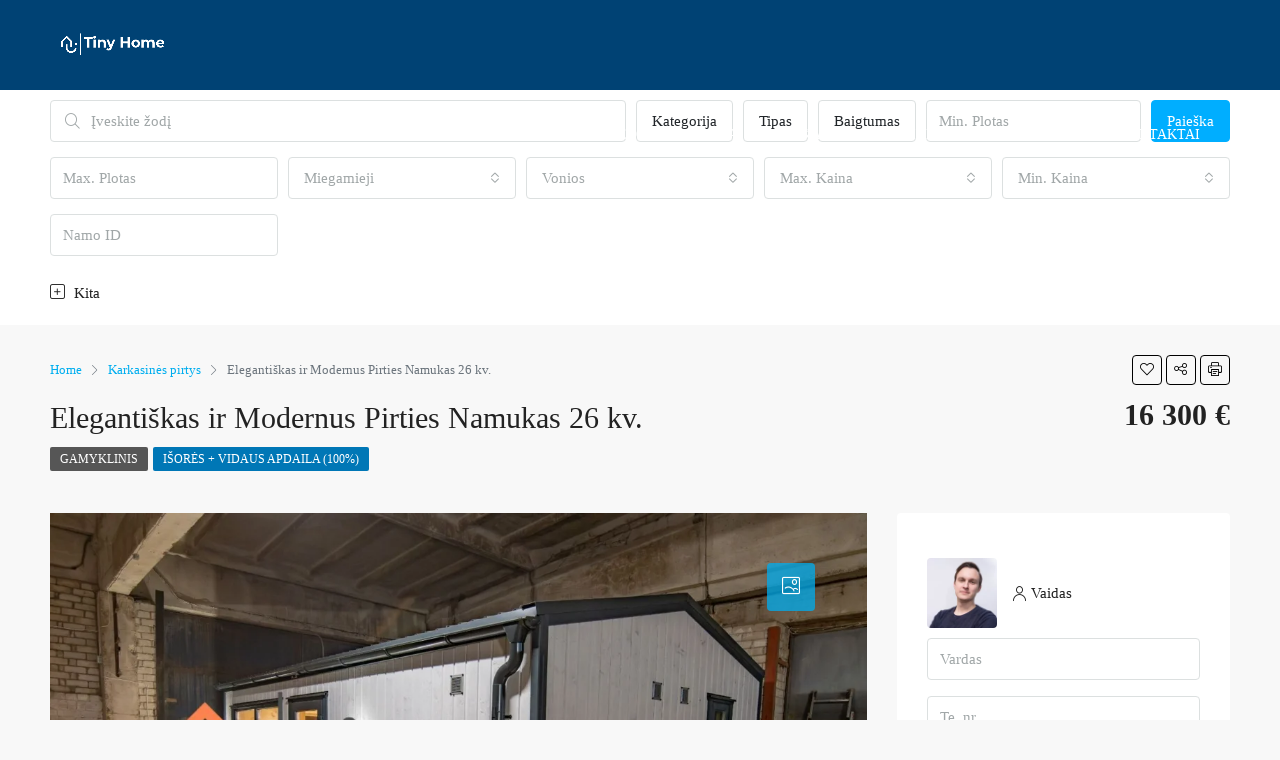

--- FILE ---
content_type: text/html; charset=UTF-8
request_url: https://tinyhome.lt/namai/elegantiskas-ir-modernus-pirties-namukas-26-kv/
body_size: 73940
content:
<!doctype html>
<html lang="en-US">
<head>
	<meta charset="UTF-8" />
	<meta name="viewport" content="width=device-width, initial-scale=1.0" />
	<link rel="profile" href="https://gmpg.org/xfn/11" />
    <meta name="format-detection" content="telephone=no">
	<meta name='robots' content='index, follow, max-image-preview:large, max-snippet:-1, max-video-preview:-1' />

<!-- Google Tag Manager for WordPress by gtm4wp.com -->
<script data-cfasync="false" data-pagespeed-no-defer>
	var gtm4wp_datalayer_name = "dataLayer";
	var dataLayer = dataLayer || [];
</script>
<!-- End Google Tag Manager for WordPress by gtm4wp.com -->
	<!-- This site is optimized with the Yoast SEO plugin v20.8 - https://yoast.com/wordpress/plugins/seo/ -->
	<title>Elegantiškas ir Modernus Pirties Namukas 26 kv. - Tiny Home - parduodami nameliai</title>
	<meta name="description" content="Parduodama - Elegantiškas ir Modernus Pirties Namukas 26 kv. - Pilna komplektacija. Pristatymas per 1 darbo dieną. Kaina" />
	<link rel="canonical" href="https://tinyhome.lt/namai/elegantiskas-ir-modernus-pirties-namukas-26-kv/" />
	<meta property="og:locale" content="en_US" />
	<meta property="og:type" content="article" />
	<meta property="og:title" content="Elegantiškas ir Modernus Pirties Namukas 26 kv. - Tiny Home - parduodami nameliai" />
	<meta property="og:description" content="Parduodama - Elegantiškas ir Modernus Pirties Namukas 26 kv. - Pilna komplektacija. Pristatymas per 1 darbo dieną. Kaina" />
	<meta property="og:url" content="https://tinyhome.lt/namai/elegantiskas-ir-modernus-pirties-namukas-26-kv/" />
	<meta property="og:site_name" content="Tiny Home - parduodami nameliai" />
	<meta property="article:publisher" content="https://www.facebook.com/TinyHomesLT" />
	<meta property="article:modified_time" content="2023-11-16T11:47:24+00:00" />
	<meta property="og:image" content="https://tinyhome.lt/wp-content/uploads/2023/11/S1-20.jpg" />
	<meta property="og:image:width" content="1600" />
	<meta property="og:image:height" content="1065" />
	<meta property="og:image:type" content="image/jpeg" />
	<meta name="twitter:card" content="summary_large_image" />
	<meta name="twitter:label1" content="Est. reading time" />
	<meta name="twitter:data1" content="2 minutes" />
	<script type="application/ld+json" class="yoast-schema-graph">{"@context":"https://schema.org","@graph":[{"@type":"WebPage","@id":"https://tinyhome.lt/namai/elegantiskas-ir-modernus-pirties-namukas-26-kv/","url":"https://tinyhome.lt/namai/elegantiskas-ir-modernus-pirties-namukas-26-kv/","name":"Elegantiškas ir Modernus Pirties Namukas 26 kv. - Tiny Home - parduodami nameliai","isPartOf":{"@id":"https://tinyhome.lt/#website"},"primaryImageOfPage":{"@id":"https://tinyhome.lt/namai/elegantiskas-ir-modernus-pirties-namukas-26-kv/#primaryimage"},"image":{"@id":"https://tinyhome.lt/namai/elegantiskas-ir-modernus-pirties-namukas-26-kv/#primaryimage"},"thumbnailUrl":"https://tinyhome.lt/wp-content/uploads/2023/11/S1-20.jpg","datePublished":"2023-11-07T07:12:12+00:00","dateModified":"2023-11-16T11:47:24+00:00","description":"Parduodama - Elegantiškas ir Modernus Pirties Namukas 26 kv. - Pilna komplektacija. Pristatymas per 1 darbo dieną. Kaina","breadcrumb":{"@id":"https://tinyhome.lt/namai/elegantiskas-ir-modernus-pirties-namukas-26-kv/#breadcrumb"},"inLanguage":"en-US","potentialAction":[{"@type":"ReadAction","target":["https://tinyhome.lt/namai/elegantiskas-ir-modernus-pirties-namukas-26-kv/"]}]},{"@type":"ImageObject","inLanguage":"en-US","@id":"https://tinyhome.lt/namai/elegantiskas-ir-modernus-pirties-namukas-26-kv/#primaryimage","url":"https://tinyhome.lt/wp-content/uploads/2023/11/S1-20.jpg","contentUrl":"https://tinyhome.lt/wp-content/uploads/2023/11/S1-20.jpg","width":1600,"height":1065},{"@type":"BreadcrumbList","@id":"https://tinyhome.lt/namai/elegantiskas-ir-modernus-pirties-namukas-26-kv/#breadcrumb","itemListElement":[{"@type":"ListItem","position":1,"name":"Home","item":"https://tinyhome.lt/"},{"@type":"ListItem","position":2,"name":"Properties","item":"https://tinyhome.lt/namai/"},{"@type":"ListItem","position":3,"name":"Elegantiškas ir Modernus Pirties Namukas 26 kv."}]},{"@type":"WebSite","@id":"https://tinyhome.lt/#website","url":"https://tinyhome.lt/","name":"Tiny Home - parduodami nameliai","description":"Moduliniai nameliai gyvenimui ir poilsiui","publisher":{"@id":"https://tinyhome.lt/#organization"},"potentialAction":[{"@type":"SearchAction","target":{"@type":"EntryPoint","urlTemplate":"https://tinyhome.lt/?s={search_term_string}"},"query-input":"required name=search_term_string"}],"inLanguage":"en-US"},{"@type":"Organization","@id":"https://tinyhome.lt/#organization","name":"Nameliai gyvenimui ir poilsiui","url":"https://tinyhome.lt/","logo":{"@type":"ImageObject","inLanguage":"en-US","@id":"https://tinyhome.lt/#/schema/logo/image/","url":"https://tinyhome.lt/wp-content/uploads/2023/04/S1-1-2.jpg","contentUrl":"https://tinyhome.lt/wp-content/uploads/2023/04/S1-1-2.jpg","width":960,"height":720,"caption":"Nameliai gyvenimui ir poilsiui"},"image":{"@id":"https://tinyhome.lt/#/schema/logo/image/"},"sameAs":["https://www.facebook.com/TinyHomesLT"]}]}</script>
	<!-- / Yoast SEO plugin. -->


<link rel='dns-prefetch' href='//www.google.com' />
<link rel='dns-prefetch' href='//maps.google.com' />
<link rel='dns-prefetch' href='//www.googletagmanager.com' />
<link rel='dns-prefetch' href='//fonts.googleapis.com' />
<link rel='dns-prefetch' href='//www.google-analytics.com' />
<link rel='dns-prefetch' href='//www.gstatic.com' />
<link rel='dns-prefetch' href='//static.xx.fbcdn.net' />
<link rel='dns-prefetch' href='//connect.facebook.net' />

<link rel='preconnect' href='https://www.google-analytics.com' />


<link rel='preconnect' href='https://static.xx.fbcdn.net' />
<link rel='preconnect' href='https://connect.facebook.net' />

<link rel="alternate" type="application/rss+xml" title="Tiny Home - parduodami nameliai &raquo; Feed" href="https://tinyhome.lt/feed/" />
<link rel="alternate" type="application/rss+xml" title="Tiny Home - parduodami nameliai &raquo; Comments Feed" href="https://tinyhome.lt/comments/feed/" />
<script consent-skip-blocker="1" data-skip-lazy-load="js-extra"  data-cfasync="false">
(function(w,d){w[d]=w[d]||[];w.gtag=function(){w[d].push(arguments)}})(window,"dataLayer");
</script><script consent-skip-blocker="1" data-skip-lazy-load="js-extra"  data-cfasync="false">
(function () {
  // Web Font Loader compatibility (https://github.com/typekit/webfontloader)
  var modules = {
    typekit: "https://use.typekit.net",
    google: "https://fonts.googleapis.com/"
  };

  var load = function (config) {
    setTimeout(function () {
      var a = window.consentApi;

      // Only when blocker is active
      if (a) {
        // Iterate all modules and handle in a single `WebFont.load`
        Object.keys(modules).forEach(function (module) {
          var newConfigWithoutOtherModules = JSON.parse(
            JSON.stringify(config)
          );
          Object.keys(modules).forEach(function (toRemove) {
            if (toRemove !== module) {
              delete newConfigWithoutOtherModules[toRemove];
            }
          });

          if (newConfigWithoutOtherModules[module]) {
            a.unblock(modules[module]).then(function () {
              var originalLoad = window.WebFont.load;
              if (originalLoad !== load) {
                originalLoad(newConfigWithoutOtherModules);
              }
            });
          }
        });
      }
    }, 0);
  };

  if (!window.WebFont) {
    window.WebFont = {
      load: load
    };
  }
})();
</script><script consent-skip-blocker="1" data-skip-lazy-load="js-extra"  data-cfasync="false">
(function(w,d){w[d]=w[d]||[];w.gtag=function(){w[d].push(arguments)}})(window,"dataLayer");
</script><script consent-skip-blocker="1" data-skip-lazy-load="js-extra"  data-cfasync="false">
(function(w,d){w[d]=w[d]||[];w.gtag=function(){w[d].push(arguments)}})(window,"dataLayer");
</script><style>[consent-id]:not(.rcb-content-blocker):not([consent-transaction-complete]):not([consent-visual-use-parent^="children:"]):not([consent-confirm]){opacity:0!important;}
.rcb-content-blocker+.rcb-content-blocker-children-fallback~*{display:none!important;}</style><link rel="preload" href="https://tinyhome.lt/wp-content/a5cea767f7c2a02a9397fbe79e895630/dist/386399875.js?ver=b3d8b678f8a4cb610898d3f785b21c61" as="script" />
<link rel="preload" href="https://tinyhome.lt/wp-content/a5cea767f7c2a02a9397fbe79e895630/dist/974082960.js?ver=0809c46e56db8820bfd2b2f0e4af5711" as="script" />
<link rel="preload" href="https://tinyhome.lt/wp-content/plugins/real-cookie-banner-pro/public/lib/animate.css/animate.min.css?ver=4.1.1" as="style" />
<script data-cfasync="false" type='text/javascript' defer src='https://tinyhome.lt/wp-content/a5cea767f7c2a02a9397fbe79e895630/dist/386399875.js?ver=b3d8b678f8a4cb610898d3f785b21c61' ></script>
<script type="application/json" data-skip-lazy-load="js-extra" data-skip-moving="true" data-no-defer nitro-exclude data-alt-type="application/ld+json" data-dont-merge data-wpmeteor-nooptimize="true" data-cfasync="false" id="a0e0ee77666ad6641b89625c264e412d01-js-extra">{"slug":"real-cookie-banner-pro","textDomain":"real-cookie-banner","version":"5.1.6","restUrl":"https:\/\/tinyhome.lt\/wp-json\/real-cookie-banner\/v1\/","restNamespace":"real-cookie-banner\/v1","restPathObfuscateOffset":"a6d332a940845071","restRoot":"https:\/\/tinyhome.lt\/wp-json\/","restQuery":{"_v":"5.1.6","_locale":"user"},"restNonce":"e14f667f8b","restRecreateNonceEndpoint":"https:\/\/tinyhome.lt\/wp-admin\/admin-ajax.php?action=rest-nonce","publicUrl":"https:\/\/tinyhome.lt\/wp-content\/plugins\/real-cookie-banner-pro\/public\/","chunkFolder":"dist","chunksLanguageFolder":"https:\/\/tinyhome.lt\/wp-content\/plugins\/real-cookie-banner-pro\/public\/languages\/json","chunks":{},"others":{"customizeValuesBanner":"{\"layout\":{\"type\":\"dialog\",\"maxHeightEnabled\":true,\"maxHeight\":740,\"dialogMaxWidth\":530,\"dialogPosition\":\"middleCenter\",\"dialogMargin\":[0,0,0,0],\"bannerPosition\":\"bottom\",\"bannerMaxWidth\":1024,\"dialogBorderRadius\":3,\"borderRadius\":5,\"animationIn\":\"slideInUp\",\"animationInDuration\":500,\"animationInOnlyMobile\":true,\"animationOut\":\"none\",\"animationOutDuration\":500,\"animationOutOnlyMobile\":true,\"overlay\":true,\"overlayBg\":\"#000000\",\"overlayBgAlpha\":50,\"overlayBlur\":2},\"decision\":{\"acceptAll\":\"button\",\"acceptEssentials\":\"hide\",\"showCloseIcon\":false,\"acceptIndividual\":\"link\",\"buttonOrder\":\"all,essential,save,individual\",\"showGroups\":false,\"groupsFirstView\":false,\"saveButton\":\"always\"},\"design\":{\"bg\":\"#ffffff\",\"textAlign\":\"center\",\"linkTextDecoration\":\"underline\",\"borderWidth\":0,\"borderColor\":\"#ffffff\",\"fontSize\":13,\"fontColor\":\"#2b2b2b\",\"fontInheritFamily\":true,\"fontFamily\":\"Arial, Helvetica, sans-serif\",\"fontWeight\":\"normal\",\"boxShadowEnabled\":true,\"boxShadowOffsetX\":0,\"boxShadowOffsetY\":5,\"boxShadowBlurRadius\":13,\"boxShadowSpreadRadius\":0,\"boxShadowColor\":\"#000000\",\"boxShadowColorAlpha\":20},\"headerDesign\":{\"inheritBg\":true,\"bg\":\"#f4f4f4\",\"inheritTextAlign\":true,\"textAlign\":\"center\",\"padding\":[17,20,15,20],\"logo\":\"\",\"logoRetina\":\"\",\"logoMaxHeight\":40,\"logoPosition\":\"left\",\"logoMargin\":[5,15,5,15],\"fontSize\":20,\"fontColor\":\"#2b2b2b\",\"fontInheritFamily\":true,\"fontFamily\":\"Arial, Helvetica, sans-serif\",\"fontWeight\":\"normal\",\"borderWidth\":1,\"borderColor\":\"#efefef\"},\"bodyDesign\":{\"padding\":[15,20,5,20],\"descriptionInheritFontSize\":true,\"descriptionFontSize\":13,\"dottedGroupsInheritFontSize\":true,\"dottedGroupsFontSize\":13,\"dottedGroupsBulletColor\":\"#15779b\",\"teachingsInheritTextAlign\":true,\"teachingsTextAlign\":\"center\",\"teachingsSeparatorActive\":true,\"teachingsSeparatorWidth\":50,\"teachingsSeparatorHeight\":1,\"teachingsSeparatorColor\":\"#15779b\",\"teachingsInheritFontSize\":false,\"teachingsFontSize\":12,\"teachingsInheritFontColor\":false,\"teachingsFontColor\":\"#757575\",\"accordionMargin\":[10,0,5,0],\"accordionPadding\":[5,10,5,10],\"accordionArrowType\":\"outlined\",\"accordionArrowColor\":\"#15779b\",\"accordionBg\":\"#ffffff\",\"accordionActiveBg\":\"#f9f9f9\",\"accordionHoverBg\":\"#efefef\",\"accordionBorderWidth\":1,\"accordionBorderColor\":\"#efefef\",\"accordionTitleFontSize\":12,\"accordionTitleFontColor\":\"#2b2b2b\",\"accordionTitleFontWeight\":\"normal\",\"accordionDescriptionMargin\":[5,0,0,0],\"accordionDescriptionFontSize\":12,\"accordionDescriptionFontColor\":\"#757575\",\"accordionDescriptionFontWeight\":\"normal\",\"acceptAllOneRowLayout\":false,\"acceptAllPadding\":[10,10,10,10],\"acceptAllBg\":\"#15779b\",\"acceptAllTextAlign\":\"center\",\"acceptAllFontSize\":18,\"acceptAllFontColor\":\"#ffffff\",\"acceptAllFontWeight\":\"normal\",\"acceptAllBorderWidth\":0,\"acceptAllBorderColor\":\"#000000\",\"acceptAllHoverBg\":\"#11607d\",\"acceptAllHoverFontColor\":\"#ffffff\",\"acceptAllHoverBorderColor\":\"#000000\",\"acceptEssentialsUseAcceptAll\":true,\"acceptEssentialsButtonType\":\"\",\"acceptEssentialsPadding\":[10,10,10,10],\"acceptEssentialsBg\":\"#efefef\",\"acceptEssentialsTextAlign\":\"center\",\"acceptEssentialsFontSize\":18,\"acceptEssentialsFontColor\":\"#0a0a0a\",\"acceptEssentialsFontWeight\":\"normal\",\"acceptEssentialsBorderWidth\":0,\"acceptEssentialsBorderColor\":\"#000000\",\"acceptEssentialsHoverBg\":\"#e8e8e8\",\"acceptEssentialsHoverFontColor\":\"#000000\",\"acceptEssentialsHoverBorderColor\":\"#000000\",\"acceptIndividualPadding\":[5,5,5,5],\"acceptIndividualBg\":\"#ffffff\",\"acceptIndividualTextAlign\":\"center\",\"acceptIndividualFontSize\":16,\"acceptIndividualFontColor\":\"#15779b\",\"acceptIndividualFontWeight\":\"normal\",\"acceptIndividualBorderWidth\":0,\"acceptIndividualBorderColor\":\"#000000\",\"acceptIndividualHoverBg\":\"#ffffff\",\"acceptIndividualHoverFontColor\":\"#11607d\",\"acceptIndividualHoverBorderColor\":\"#000000\"},\"footerDesign\":{\"poweredByLink\":false,\"inheritBg\":false,\"bg\":\"#fcfcfc\",\"inheritTextAlign\":true,\"textAlign\":\"center\",\"padding\":[10,20,15,20],\"fontSize\":14,\"fontColor\":\"#757474\",\"fontInheritFamily\":true,\"fontFamily\":\"Arial, Helvetica, sans-serif\",\"fontWeight\":\"normal\",\"hoverFontColor\":\"#2b2b2b\",\"borderWidth\":1,\"borderColor\":\"#efefef\",\"languageSwitcher\":\"flags\"},\"texts\":{\"headline\":\"Privatumo nuostatos\",\"description\":\"Savo svetain\\u0117je naudojame slapukus ir pana\\u0161ias technologijas ir tvarkome j\\u016bs\\u0173 asmens duomenis (pvz., IP adres\\u0105), pavyzd\\u017eiui, siekdami suasmeninti turin\\u012f ir skelbimus, integruoti medij\\u0105 i\\u0161 tre\\u010di\\u0173j\\u0173 \\u0161ali\\u0173 tiek\\u0117j\\u0173 arba analizuoti sraut\\u0105 m\\u016bs\\u0173 svetain\\u0117je. Duomen\\u0173 apdorojimas taip pat gali vykti d\\u0117l slapuk\\u0173 nustatymo. \\u0160iais duomenimis dalijam\\u0117s su tre\\u010diosiomis \\u0161alimis, kurias \\u012fvardijame privatumo nustatymuose.<br \\\/><br \\\/>Duomen\\u0173 tvarkymas gali b\\u016bti atliekamas su J\\u016bs\\u0173 sutikimu arba teis\\u0117to intereso pagrindu, kuriam J\\u016bs galite nesutikti privatumo nustatymuose. J\\u016bs turite teis\\u0119 nesutikti ir v\\u0117liau pakeisti arba at\\u0161aukti savo sutikim\\u0105. Nor\\u0117dami gauti daugiau informacijos apie savo duomen\\u0173 naudojim\\u0105, \\u017er. {{privacyPolicy}}privatumo politika{{\\\/privacyPolicy}}.\",\"acceptAll\":\"Sutinku su visais\",\"acceptEssentials\":\"Continue without consent\",\"acceptIndividual\":\"Privatumo nustatymai\",\"poweredBy\":\"0\",\"dataProcessingInUnsafeCountries\":\"Some services process personal data in unsecure third countries. By consenting to the use of these services, you also consent to the processing of your data in these unsecure third countries in accordance with {{legalBasis}}. This involves risks that your data will be processed by authorities for control and monitoring purposes, perhaps without the possibility of a legal recourse.\",\"ageNoticeBanner\":\"Jums jaunesnis nei {{minAge}} met\\u0173? Tada negalite sutikti su papildomomis paslaugomis. Papra\\u0161ykite savo t\\u0117v\\u0173 ar teis\\u0117t\\u0173 glob\\u0117j\\u0173 sutikti su jumis d\\u0117l \\u0161i\\u0173 paslaug\\u0173.\",\"ageNoticeBlocker\":\"Jus jaunesnis nei {{minAge}} met\\u0173? Deja, jums neleid\\u017eiama sutikti su \\u0161ia paslauga per\\u017ei\\u016br\\u0117ti \\u0161\\u012f turin\\u012f. Papra\\u0161ykite savo t\\u0117v\\u0173 ar glob\\u0117j\\u0173 susitarti d\\u0117l paslaugos su jumis!\",\"listServicesNotice\":\"Priimdami visas paslaugas, leid\\u017eiate \\u012fkelti {{services}}. \\u0160ios paslaugos skirstomos \\u012f grupes {{serviceGroups}} pagal paskirt\\u012f (priklausan\\u010dios pa\\u017eym\\u0117tos vir\\u0161utiniais indeksais).\",\"listServicesLegitimateInterestNotice\":\"Be to, {{services}} \\u012fkeliamos remiantis teis\\u0117tu interesu.\",\"tcfStacksCustomName\":\"Services with various purposes outside the TCF standard\",\"tcfStacksCustomDescription\":\"Services that do not share consents via the TCF standard, but via other technologies. These are divided into several groups according to their purpose. Some of them are used based on a legitimate interest (e.g. threat prevention), others are used only with your consent. Details about the individual groups and purposes of the services can be found in the individual privacy settings.\",\"consentForwardingExternalHosts\":\"Your consent is also applicable on {{websites}}.\",\"blockerHeadline\":\"{{name}} u\\u017eblokuotas d\\u0117l privatumo nustatym\\u0173\",\"blockerLinkShowMissing\":\"Rodyti visas paslaugas, su kuriomis vis dar turite sutikti\",\"blockerLoadButton\":\"Priimkite paslaugas ir \\u012fkelkite turin\\u012f\",\"blockerAcceptInfo\":\"\\u012ekeliant u\\u017eblokuot\\u0105 turin\\u012f bus pakoreguoti j\\u016bs\\u0173 privatumo nustatymai. \\u0160ios paslaugos turinys ateityje nebus blokuojamas.\",\"stickyHistory\":\"Privacy settings history\",\"stickyRevoke\":\"Revoke consents\",\"stickyRevokeSuccessMessage\":\"You have successfully revoked consent for services with its cookies and personal data processing. The page will be reloaded now!\",\"stickyChange\":\"Change privacy settings\"},\"individualLayout\":{\"inheritDialogMaxWidth\":false,\"dialogMaxWidth\":970,\"inheritBannerMaxWidth\":true,\"bannerMaxWidth\":1980,\"descriptionTextAlign\":\"left\"},\"group\":{\"checkboxBg\":\"#f0f0f0\",\"checkboxBorderWidth\":1,\"checkboxBorderColor\":\"#d2d2d2\",\"checkboxActiveColor\":\"#ffffff\",\"checkboxActiveBg\":\"#15779b\",\"checkboxActiveBorderColor\":\"#11607d\",\"groupInheritBg\":true,\"groupBg\":\"#f4f4f4\",\"groupPadding\":[15,15,15,15],\"groupSpacing\":10,\"groupBorderRadius\":5,\"groupBorderWidth\":1,\"groupBorderColor\":\"#f4f4f4\",\"headlineFontSize\":16,\"headlineFontWeight\":\"normal\",\"headlineFontColor\":\"#2b2b2b\",\"descriptionFontSize\":14,\"descriptionFontColor\":\"#757575\",\"linkColor\":\"#757575\",\"linkHoverColor\":\"#2b2b2b\",\"detailsHideLessRelevant\":true},\"saveButton\":{\"useAcceptAll\":true,\"type\":\"button\",\"padding\":[10,10,10,10],\"bg\":\"#efefef\",\"textAlign\":\"center\",\"fontSize\":18,\"fontColor\":\"#0a0a0a\",\"fontWeight\":\"normal\",\"borderWidth\":0,\"borderColor\":\"#000000\",\"hoverBg\":\"#e8e8e8\",\"hoverFontColor\":\"#000000\",\"hoverBorderColor\":\"#000000\"},\"individualTexts\":{\"headline\":\"Individual privacy preferences\",\"description\":\"We use cookies and similar technologies on our website and process your personal data (e.g. IP address), for example, to personalize content and ads, to integrate media from third-party providers or to analyze traffic on our website. Data processing may also happen as a result of cookies being set. We share this data with third parties that we name in the privacy settings.<br \\\/><br \\\/>The data processing may take place with your consent or on the basis of a legitimate interest, which you can object to in the privacy settings. You have the right not to consent and to change or revoke your consent at a later time. For more information on the use of your data, please visit our {{privacyPolicy}}privacy policy{{\\\/privacyPolicy}}.<br \\\/><br \\\/>Below you will find an overview of all services used by this website. You can view detailed information about each service and agree to them individually or exercise your right to object.\",\"save\":\"Save custom choices\",\"showMore\":\"Show service information\",\"hideMore\":\"Hide service information\",\"postamble\":\"\"},\"mobile\":{\"enabled\":true,\"maxHeight\":400,\"hideHeader\":false,\"alignment\":\"center\",\"scalePercent\":90,\"scalePercentVertical\":-50},\"sticky\":{\"enabled\":false,\"animationsEnabled\":true,\"alignment\":\"left\",\"bubbleBorderRadius\":50,\"icon\":\"fingerprint\",\"iconCustom\":\"\",\"iconCustomRetina\":\"\",\"iconSize\":30,\"iconColor\":\"#ffffff\",\"bubbleMargin\":[10,20,20,20],\"bubblePadding\":15,\"bubbleBg\":\"#15779b\",\"bubbleBorderWidth\":0,\"bubbleBorderColor\":\"#10556f\",\"boxShadowEnabled\":true,\"boxShadowOffsetX\":0,\"boxShadowOffsetY\":2,\"boxShadowBlurRadius\":5,\"boxShadowSpreadRadius\":1,\"boxShadowColor\":\"#105b77\",\"boxShadowColorAlpha\":40,\"bubbleHoverBg\":\"#ffffff\",\"bubbleHoverBorderColor\":\"#000000\",\"hoverIconColor\":\"#000000\",\"hoverIconCustom\":\"\",\"hoverIconCustomRetina\":\"\",\"menuFontSize\":16,\"menuBorderRadius\":5,\"menuItemSpacing\":10,\"menuItemPadding\":[5,10,5,10]},\"customCss\":{\"css\":\"\",\"antiAdBlocker\":\"y\"}}","isPro":true,"showProHints":false,"proUrl":"https:\/\/devowl.io\/go\/real-cookie-banner?source=rcb-lite","showLiteNotice":false,"frontend":{"groups":"[{\"id\":151,\"name\":\"Essential\",\"slug\":\"essential\",\"description\":\"Essential services are required for the basic functionality of the website. They only contain technically necessary services. These services cannot be objected to.\",\"isEssential\":true,\"isDefault\":true,\"items\":[{\"id\":25684,\"name\":\"Wordfence\",\"purpose\":\"Wordfence secures this website from attacks of various kinds. Cookies or cookie-like technologies can be stored and read. These can contain personal data and technical data to check the permissions of the user before accessing WordPress, to notify administrators when a user signs in with a new device or location, and to bypass defined country restrictions through specially prepared links. The legitimate interest to use this service is to enable essential security of the website.\",\"providerContact\":{\"phone\":\"\",\"email\":\"\",\"link\":\"\"},\"isProviderCurrentWebsite\":true,\"provider\":\"\",\"uniqueName\":\"wordfence\",\"isEmbeddingOnlyExternalResources\":false,\"legalBasis\":\"legitimate-interest\",\"dataProcessingInCountries\":[],\"dataProcessingInCountriesSpecialTreatments\":[],\"technicalDefinitions\":[{\"type\":\"http\",\"name\":\"wfls-remembered-*\",\"host\":\"tinyhome.lt\",\"duration\":30,\"durationUnit\":\"d\",\"isSessionDuration\":false,\"purpose\":\"\"},{\"type\":\"http\",\"name\":\"wfwaf-authcookie-*\",\"host\":\"tinyhome.lt\",\"duration\":12,\"durationUnit\":\"mo\",\"isSessionDuration\":false,\"purpose\":\"\"},{\"type\":\"http\",\"name\":\"wf_loginalerted_*\",\"host\":\"tinyhome.lt\",\"duration\":12,\"durationUnit\":\"mo\",\"isSessionDuration\":false,\"purpose\":\"\"},{\"type\":\"http\",\"name\":\"wfCBLBypass\",\"host\":\"tinyhome.lt\",\"duration\":12,\"durationUnit\":\"mo\",\"isSessionDuration\":false,\"purpose\":\"\"}],\"codeDynamics\":[],\"providerPrivacyPolicyUrl\":\"\",\"providerLegalNoticeUrl\":\"\",\"tagManagerOptInEventName\":\"\",\"tagManagerOptOutEventName\":\"\",\"googleConsentModeConsentTypes\":[],\"executePriority\":10,\"codeOptIn\":\"\",\"executeCodeOptInWhenNoTagManagerConsentIsGiven\":false,\"codeOptOut\":\"\",\"executeCodeOptOutWhenNoTagManagerConsentIsGiven\":false,\"deleteTechnicalDefinitionsAfterOptOut\":false,\"codeOnPageLoad\":\"\",\"presetId\":\"wordfence\"},{\"id\":25625,\"name\":\"Real Cookie Banner\",\"purpose\":\"Real Cookie Banner asks website visitors for consent to set cookies and process personal data. For this purpose, a UUID (pseudonymous identification of the user) is assigned to each website visitor, which is valid until the cookie expires to store the consent. Cookies are used to test whether cookies can be set, to store reference to documented consent, to store which services from which service groups the visitor has consented to, and, if consent is obtained under the Transparency & Consent Framework (TCF), to store consent in TCF partners, purposes, special purposes, features and special features. As part of the obligation to disclose according to GDPR, the collected consent is fully documented. This includes, in addition to the services and service groups to which the visitor has consented, and if consent is obtained according to the TCF standard, to which TCF partners, purposes and features the visitor has consented, all cookie banner settings at the time of consent as well as the technical circumstances (e.g. size of the displayed area at the time of consent) and the user interactions (e.g. clicking on buttons) that led to consent. Consent is collected once per language.\",\"providerContact\":{\"phone\":\"\",\"email\":\"\",\"link\":\"\"},\"isProviderCurrentWebsite\":true,\"provider\":\"\",\"uniqueName\":\"\",\"isEmbeddingOnlyExternalResources\":false,\"legalBasis\":\"legal-requirement\",\"dataProcessingInCountries\":[],\"dataProcessingInCountriesSpecialTreatments\":[],\"technicalDefinitions\":[{\"type\":\"http\",\"name\":\"real_cookie_banner*\",\"host\":\".tinyhome.lt\",\"duration\":365,\"durationUnit\":\"d\",\"isSessionDuration\":false,\"purpose\":\"Unique identifier for the consent, but not for the website visitor. Revision hash for settings of cookie banner (texts, colors, features, service groups, services, content blockers etc.). IDs for consented services and service groups.\"},{\"type\":\"http\",\"name\":\"real_cookie_banner*-tcf\",\"host\":\".tinyhome.lt\",\"duration\":365,\"durationUnit\":\"d\",\"isSessionDuration\":false,\"purpose\":\"Consents collected under TCF stored in TC String format, including TCF vendors, purposes, special purposes, features, and special features.\"},{\"type\":\"http\",\"name\":\"real_cookie_banner*-gcm\",\"host\":\".tinyhome.lt\",\"duration\":365,\"durationUnit\":\"d\",\"isSessionDuration\":false,\"purpose\":\"Consents into consent types (purposes)  collected under Google Consent Mode stored for all Google Consent Mode compatible services.\"},{\"type\":\"http\",\"name\":\"real_cookie_banner-test\",\"host\":\".tinyhome.lt\",\"duration\":365,\"durationUnit\":\"d\",\"isSessionDuration\":false,\"purpose\":\"Cookie set to test HTTP cookie functionality. Deleted immediately after test.\"},{\"type\":\"local\",\"name\":\"real_cookie_banner*\",\"host\":\"https:\\\/\\\/tinyhome.lt\",\"duration\":1,\"durationUnit\":\"d\",\"isSessionDuration\":false,\"purpose\":\"Unique identifier for the consent, but not for the website visitor. Revision hash for settings of cookie banner (texts, colors, features, service groups, services, content blockers etc.). IDs for consented services and service groups. Is only stored until consent is documented on the website server.\"},{\"type\":\"local\",\"name\":\"real_cookie_banner*-tcf\",\"host\":\"https:\\\/\\\/tinyhome.lt\",\"duration\":1,\"durationUnit\":\"d\",\"isSessionDuration\":false,\"purpose\":\"Consents collected under TCF stored in TC String format, including TCF vendors, purposes, special purposes, features, and special features. Is only stored until consent is documented on the website server.\"},{\"type\":\"local\",\"name\":\"real_cookie_banner*-gcm\",\"host\":\"https:\\\/\\\/tinyhome.lt\",\"duration\":1,\"durationUnit\":\"d\",\"isSessionDuration\":false,\"purpose\":\"Consents collected under Google Consent Mode stored in consent types (purposes) for all Google Consent Mode compatible services. Is only stored until consent is documented on the website server.\"},{\"type\":\"local\",\"name\":\"real_cookie_banner-consent-queue*\",\"host\":\"https:\\\/\\\/tinyhome.lt\",\"duration\":1,\"durationUnit\":\"d\",\"isSessionDuration\":false,\"purpose\":\"Local caching of selection in cookie banner until server documents consent; documentation periodic or at page switches attempted if server is unavailable or overloaded.\"}],\"codeDynamics\":[],\"providerPrivacyPolicyUrl\":\"\",\"providerLegalNoticeUrl\":\"\",\"tagManagerOptInEventName\":\"\",\"tagManagerOptOutEventName\":\"\",\"googleConsentModeConsentTypes\":[],\"executePriority\":10,\"codeOptIn\":\"\",\"executeCodeOptInWhenNoTagManagerConsentIsGiven\":false,\"codeOptOut\":\"\",\"executeCodeOptOutWhenNoTagManagerConsentIsGiven\":false,\"deleteTechnicalDefinitionsAfterOptOut\":false,\"codeOnPageLoad\":\"\",\"presetId\":\"real-cookie-banner\"}]},{\"id\":152,\"name\":\"Functional\",\"slug\":\"functional\",\"description\":\"Functional services are necessary to provide features beyond the essential functionality such as prettier fonts, video playback or interactive web 2.0 features. Content from e.g. video platforms and social media platforms are blocked by default, and can be consented to. If the service is agreed to, this content is loaded automatically without further manual consent.\",\"isEssential\":false,\"isDefault\":true,\"items\":[{\"id\":25696,\"name\":\"Google Tag Manager\",\"purpose\":\"Google Tag Manager is a service for managing tags triggered by a specific event that injects a third script or sends data to a third service. No cookies in the technical sense are set on the client of the user, but technical and personal data such as the IP address will be transmitted from the client to the server of the service provider to make the use of the service possible. Google Tag Manager makes it possible to configure and manage tags (e.g. integration of third-party services, tracking of events, forwarding of collected data between different services and similar actions). This requires processing the user\\u2019s IP-address and metadata. The data is processed to provide the functionalities of the Google Tag Manager and to improve Google's services. Google provides personal information to their affiliates and other trusted businesses or persons to process it for them, based on Google's instructions and in compliance with Google's privacy policy.\",\"providerContact\":{\"phone\":\"+1 650 253 0000\",\"email\":\"dpo-google@google.com\",\"link\":\"https:\\\/\\\/support.google.com\\\/\"},\"isProviderCurrentWebsite\":false,\"provider\":\"Google Ireland Limited, Gordon House, Barrow Street, Dublin 4, Ireland\",\"uniqueName\":\"gtm-1\",\"isEmbeddingOnlyExternalResources\":true,\"legalBasis\":\"consent\",\"dataProcessingInCountries\":[\"US\",\"IE\",\"AU\",\"BE\",\"BR\",\"CA\",\"CL\",\"FI\",\"FR\",\"DE\",\"HK\",\"IN\",\"ID\",\"IL\",\"IT\",\"JP\",\"KR\",\"NL\",\"PL\",\"QA\",\"SG\",\"ES\",\"CH\",\"TW\",\"GB\"],\"dataProcessingInCountriesSpecialTreatments\":[\"standard-contractual-clauses\",\"provider-is-self-certified-trans-atlantic-data-privacy-framework\"],\"technicalDefinitions\":[],\"codeDynamics\":{\"gtmContainerId\":\"GTM-WH84MS8\"},\"providerPrivacyPolicyUrl\":\"https:\\\/\\\/policies.google.com\\\/privacy\",\"providerLegalNoticeUrl\":\"\",\"tagManagerOptInEventName\":\"\",\"tagManagerOptOutEventName\":\"\",\"googleConsentModeConsentTypes\":[],\"executePriority\":10,\"codeOptIn\":\"base64-encoded:[base64]\",\"executeCodeOptInWhenNoTagManagerConsentIsGiven\":false,\"codeOptOut\":\"\",\"executeCodeOptOutWhenNoTagManagerConsentIsGiven\":false,\"deleteTechnicalDefinitionsAfterOptOut\":false,\"codeOnPageLoad\":\"base64-encoded:PHNjcmlwdD4KKGZ1bmN0aW9uKHcsZCl7d1tkXT13W2RdfHxbXTt3Lmd0YWc9ZnVuY3Rpb24oKXt3W2RdLnB1c2goYXJndW1lbnRzKX19KSh3aW5kb3csImRhdGFMYXllciIpOwo8L3NjcmlwdD4=\",\"presetId\":\"gtm\"},{\"id\":25686,\"name\":\"WordPress Emojis\",\"purpose\":\"WordPress Emojis is an emoji set that is loaded from wordpress.org when an old browser is used, which would not be able to display emojis without the integration of the service. This requires processing the user\\u2019s IP-address and metadata. No cookies or cookie-like technologies are set on the client of the user. Cookies or cookie-like technologies can be stored and read. These contain the test result and the date of the last test to determine whether the browser can display emojis.\",\"providerContact\":{\"phone\":\"\",\"email\":\"dpo@wordpress.org\",\"link\":\"\"},\"isProviderCurrentWebsite\":false,\"provider\":\"WordPress.org, 660 4TH St, San Francisco, CA, 94107, United States\",\"uniqueName\":\"wordpress-emojis\",\"isEmbeddingOnlyExternalResources\":false,\"legalBasis\":\"consent\",\"dataProcessingInCountries\":[\"US\"],\"dataProcessingInCountriesSpecialTreatments\":[],\"technicalDefinitions\":[{\"type\":\"session\",\"name\":\"wpEmojiSettingsSupports\",\"host\":\"https:\\\/\\\/tinyhome.lt\",\"duration\":1,\"durationUnit\":\"y\",\"isSessionDuration\":false,\"purpose\":\"\"}],\"codeDynamics\":[],\"providerPrivacyPolicyUrl\":\"https:\\\/\\\/wordpress.org\\\/about\\\/privacy\\\/\",\"providerLegalNoticeUrl\":\"\",\"tagManagerOptInEventName\":\"\",\"tagManagerOptOutEventName\":\"\",\"googleConsentModeConsentTypes\":[],\"executePriority\":10,\"codeOptIn\":\"\",\"executeCodeOptInWhenNoTagManagerConsentIsGiven\":false,\"codeOptOut\":\"\",\"executeCodeOptOutWhenNoTagManagerConsentIsGiven\":false,\"deleteTechnicalDefinitionsAfterOptOut\":true,\"codeOnPageLoad\":\"\",\"presetId\":\"wordpress-emojis\"},{\"id\":25685,\"name\":\"WordPress Comments\",\"purpose\":\"WordPress is the content management system for this website and offers the possibility to write comments under blog posts and similar content. Cookies or cookie-like technologies can be stored and read. These can contain personal data like the name, email address and website of a commentator to display it again. The personal data can be used to display your information again if you want to write another comment on this website.\",\"providerContact\":{\"phone\":\"\",\"email\":\"\",\"link\":\"\"},\"isProviderCurrentWebsite\":true,\"provider\":\"\",\"uniqueName\":\"wordpress-comments\",\"isEmbeddingOnlyExternalResources\":false,\"legalBasis\":\"consent\",\"dataProcessingInCountries\":[],\"dataProcessingInCountriesSpecialTreatments\":[],\"technicalDefinitions\":[{\"type\":\"http\",\"name\":\"comment_author_*\",\"host\":\"tinyhome.lt\",\"duration\":1,\"durationUnit\":\"y\",\"isSessionDuration\":false,\"purpose\":\"\"},{\"type\":\"http\",\"name\":\"comment_author_email_*\",\"host\":\"tinyhome.lt\",\"duration\":1,\"durationUnit\":\"y\",\"isSessionDuration\":false,\"purpose\":\"\"},{\"type\":\"http\",\"name\":\"comment_author_url_*\",\"host\":\"tinyhome.lt\",\"duration\":1,\"durationUnit\":\"y\",\"isSessionDuration\":false,\"purpose\":\"\"}],\"codeDynamics\":[],\"providerPrivacyPolicyUrl\":\"\",\"providerLegalNoticeUrl\":\"\",\"tagManagerOptInEventName\":\"\",\"tagManagerOptOutEventName\":\"\",\"googleConsentModeConsentTypes\":[],\"executePriority\":10,\"codeOptIn\":\"base64-encoded:[base64]\",\"executeCodeOptInWhenNoTagManagerConsentIsGiven\":false,\"codeOptOut\":\"\",\"executeCodeOptOutWhenNoTagManagerConsentIsGiven\":false,\"deleteTechnicalDefinitionsAfterOptOut\":true,\"codeOnPageLoad\":\"\",\"presetId\":\"wordpress-comments\"},{\"id\":25680,\"name\":\"Google reCAPTCHA\",\"purpose\":\"Google reCAPTCHA is a solution for preventing spam and detecting bots, e.g. when entering data into online forms. This requires processing the user\\u2019s IP-address and metadata. Cookies or cookie-like technologies can be stored and read. These can contain personal data and technical data like user ID, consent and security tokens. This data can be used to collect visited websites, and it can be used to improve the services of Google. This data may be linked by Google to the data of users logged in on the websites of Google (e.g. google.com and youtube.com). It can also be used for profiling, e.g. to provide you with personalized services, such as ads based on your interests or recommendations. Google provides personal information to their affiliates and other trusted businesses or persons to process it for them, based on Google's instructions and in compliance with Google's privacy policy.\",\"providerContact\":{\"phone\":\"+1 650 253 0000\",\"email\":\"dpo-google@google.com\",\"link\":\"https:\\\/\\\/support.google.com\\\/\"},\"isProviderCurrentWebsite\":false,\"provider\":\"Google Ireland Limited, Gordon House, Barrow Street, Dublin 4, Ireland\",\"uniqueName\":\"google-recaptcha\",\"isEmbeddingOnlyExternalResources\":false,\"legalBasis\":\"consent\",\"dataProcessingInCountries\":[\"US\",\"IE\",\"AU\",\"BE\",\"BR\",\"CA\",\"CL\",\"FI\",\"FR\",\"DE\",\"HK\",\"IN\",\"ID\",\"IL\",\"IT\",\"JP\",\"KR\",\"NL\",\"PL\",\"QA\",\"SG\",\"ES\",\"CH\",\"TW\",\"GB\"],\"dataProcessingInCountriesSpecialTreatments\":[\"provider-is-self-certified-trans-atlantic-data-privacy-framework\"],\"technicalDefinitions\":[{\"type\":\"http\",\"name\":\"SSID\",\"host\":\".google.com\",\"duration\":13,\"durationUnit\":\"mo\",\"isSessionDuration\":false,\"purpose\":\"\"},{\"type\":\"http\",\"name\":\"HSID\",\"host\":\".google.com\",\"duration\":13,\"durationUnit\":\"mo\",\"isSessionDuration\":false,\"purpose\":\"\"},{\"type\":\"http\",\"name\":\"SID\",\"host\":\".google.com\",\"duration\":13,\"durationUnit\":\"mo\",\"isSessionDuration\":false,\"purpose\":\"\"},{\"type\":\"http\",\"name\":\"SIDCC\",\"host\":\".google.com\",\"duration\":1,\"durationUnit\":\"y\",\"isSessionDuration\":false,\"purpose\":\"\"},{\"type\":\"http\",\"name\":\"__Secure-3PAPISID\",\"host\":\".google.com\",\"duration\":13,\"durationUnit\":\"mo\",\"isSessionDuration\":false,\"purpose\":\"\"},{\"type\":\"http\",\"name\":\"SAPISID\",\"host\":\".google.com\",\"duration\":13,\"durationUnit\":\"mo\",\"isSessionDuration\":false,\"purpose\":\"\"},{\"type\":\"http\",\"name\":\"APISID\",\"host\":\".google.com\",\"duration\":13,\"durationUnit\":\"mo\",\"isSessionDuration\":false,\"purpose\":\"\"},{\"type\":\"http\",\"name\":\"__Secure-3PSID\",\"host\":\".google.com\",\"duration\":13,\"durationUnit\":\"mo\",\"isSessionDuration\":false,\"purpose\":\"\"},{\"type\":\"http\",\"name\":\"1P_JAR\",\"host\":\".google.com\",\"duration\":1,\"durationUnit\":\"mo\",\"isSessionDuration\":false,\"purpose\":\"\"},{\"type\":\"http\",\"name\":\"CONSENT\",\"host\":\".google.com\",\"duration\":18,\"durationUnit\":\"y\",\"isSessionDuration\":false,\"purpose\":\"\"},{\"type\":\"http\",\"name\":\"NID\",\"host\":\".google.com\",\"duration\":6,\"durationUnit\":\"mo\",\"isSessionDuration\":false,\"purpose\":\"\"},{\"type\":\"session\",\"name\":\"rc::c\",\"host\":\"www.google.com\",\"duration\":1,\"durationUnit\":\"s\",\"isSessionDuration\":false,\"purpose\":\"\"},{\"type\":\"session\",\"name\":\"rc::b\",\"host\":\"www.google.com\",\"duration\":1,\"durationUnit\":\"s\",\"isSessionDuration\":false,\"purpose\":\"\"},{\"type\":\"local\",\"name\":\"rc::a\",\"host\":\"www.google.com\",\"duration\":1,\"durationUnit\":\"s\",\"isSessionDuration\":false,\"purpose\":\"\"},{\"type\":\"http\",\"name\":\"_GRECAPTCHA\",\"host\":\"www.google.com\",\"duration\":6,\"durationUnit\":\"mo\",\"isSessionDuration\":false,\"purpose\":\"\"},{\"type\":\"http\",\"name\":\"__Secure-3PSIDCC\",\"host\":\".google.com\",\"duration\":1,\"durationUnit\":\"y\",\"isSessionDuration\":false,\"purpose\":\"\"},{\"type\":\"http\",\"name\":\"__Secure-1PSIDCC\",\"host\":\".google.com\",\"duration\":1,\"durationUnit\":\"y\",\"isSessionDuration\":false,\"purpose\":\"\"},{\"type\":\"http\",\"name\":\"__Secure-1PAPISID\",\"host\":\".google.com\",\"duration\":13,\"durationUnit\":\"mo\",\"isSessionDuration\":false,\"purpose\":\"\"},{\"type\":\"http\",\"name\":\"__Secure-1PSID\",\"host\":\".google.com\",\"duration\":13,\"durationUnit\":\"mo\",\"isSessionDuration\":false,\"purpose\":\"\"},{\"type\":\"http\",\"name\":\"__Secure-ENID\",\"host\":\".google.com\",\"duration\":13,\"durationUnit\":\"mo\",\"isSessionDuration\":false,\"purpose\":\"\"},{\"type\":\"http\",\"name\":\"AEC\",\"host\":\".google.com\",\"duration\":6,\"durationUnit\":\"mo\",\"isSessionDuration\":false,\"purpose\":\"\"},{\"type\":\"local\",\"name\":\"sb_wiz.zpc.gws-wiz.\",\"host\":\"www.google.com\",\"duration\":1,\"durationUnit\":\"y\",\"isSessionDuration\":false,\"purpose\":\"\"},{\"type\":\"local\",\"name\":\"sb_wiz.ueh\",\"host\":\"www.google.com\",\"duration\":1,\"durationUnit\":\"y\",\"isSessionDuration\":false,\"purpose\":\"\"},{\"type\":\"local\",\"name\":\"_c;;i\",\"host\":\"www.google.com\",\"duration\":1,\"durationUnit\":\"y\",\"isSessionDuration\":false,\"purpose\":\"\"},{\"type\":\"local\",\"name\":\"rc::f\",\"host\":\"www.google.com\",\"duration\":1,\"durationUnit\":\"y\",\"isSessionDuration\":false,\"purpose\":\"\"},{\"type\":\"local\",\"name\":\"_grecaptcha\",\"host\":\"https:\\\/\\\/tinyhome.lt\",\"duration\":1,\"durationUnit\":\"y\",\"isSessionDuration\":false,\"purpose\":\"\"}],\"codeDynamics\":[],\"providerPrivacyPolicyUrl\":\"https:\\\/\\\/policies.google.com\\\/privacy\",\"providerLegalNoticeUrl\":\"\",\"tagManagerOptInEventName\":\"\",\"tagManagerOptOutEventName\":\"\",\"googleConsentModeConsentTypes\":[],\"executePriority\":10,\"codeOptIn\":\"\",\"executeCodeOptInWhenNoTagManagerConsentIsGiven\":false,\"codeOptOut\":\"\",\"executeCodeOptOutWhenNoTagManagerConsentIsGiven\":false,\"deleteTechnicalDefinitionsAfterOptOut\":true,\"codeOnPageLoad\":\"\",\"presetId\":\"google-recaptcha\"},{\"id\":25678,\"name\":\"Gravatar\",\"purpose\":\"Gravatar allows displaying images of people who have, for example, written a comment or logged in an account. The image is retrieved based on the provided email address of the user, if an image has been stored on gravatar.com for this email address. This requires processing the user\\u2019s IP-address and metadata. No cookies or cookie-like technologies are set on the client of the user. This data can be used to collect visited websites and to improve the services of Aut O\\u2019Mattic.\",\"providerContact\":{\"phone\":\"+877 273 3049\",\"email\":\"\",\"link\":\"https:\\\/\\\/automattic.com\\\/contact\\\/\"},\"isProviderCurrentWebsite\":false,\"provider\":\"Aut O\\u2019Mattic A8C Ireland Ltd., Grand Canal Dock, 25 Herbert Pl, Dublin, D02 AY86, Ireland\",\"uniqueName\":\"gravatar-avatar-images\",\"isEmbeddingOnlyExternalResources\":true,\"legalBasis\":\"consent\",\"dataProcessingInCountries\":[\"US\",\"IE\"],\"dataProcessingInCountriesSpecialTreatments\":[\"provider-is-self-certified-trans-atlantic-data-privacy-framework\"],\"technicalDefinitions\":[],\"codeDynamics\":[],\"providerPrivacyPolicyUrl\":\"https:\\\/\\\/automattic.com\\\/privacy\\\/\",\"providerLegalNoticeUrl\":\"\",\"tagManagerOptInEventName\":\"\",\"tagManagerOptOutEventName\":\"\",\"googleConsentModeConsentTypes\":[],\"executePriority\":10,\"codeOptIn\":\"\",\"executeCodeOptInWhenNoTagManagerConsentIsGiven\":false,\"codeOptOut\":\"\",\"executeCodeOptOutWhenNoTagManagerConsentIsGiven\":false,\"deleteTechnicalDefinitionsAfterOptOut\":false,\"codeOnPageLoad\":\"\",\"presetId\":\"gravatar-avatar-images\"},{\"id\":25676,\"name\":\"Google Fonts\",\"purpose\":\"Google Fonts enables the integration of fonts into websites to enhance the website without installing the fonts on your device. This requires processing the user\\u2019s IP-address and metadata. No cookies or cookie-like technologies are set on the client of the user. The data can be used to collect visited websites, and it can be used to improve the services of Google. It can also be used for profiling, e.g. to provide you with personalized services, such as ads based on your interests or recommendations. Google provides personal information to their affiliates and other trusted businesses or persons to process it for them, based on Google's instructions and in compliance with Google's privacy policy.\",\"providerContact\":{\"phone\":\"+1 650 253 0000\",\"email\":\"dpo-google@google.com\",\"link\":\"https:\\\/\\\/support.google.com\\\/\"},\"isProviderCurrentWebsite\":false,\"provider\":\"Google Ireland Limited, Gordon House, Barrow Street, Dublin 4, Ireland\",\"uniqueName\":\"google-fonts\",\"isEmbeddingOnlyExternalResources\":true,\"legalBasis\":\"consent\",\"dataProcessingInCountries\":[\"US\",\"IE\",\"AU\",\"BE\",\"BR\",\"CA\",\"CL\",\"FI\",\"FR\",\"DE\",\"HK\",\"IN\",\"ID\",\"IL\",\"IT\",\"JP\",\"KR\",\"NL\",\"PL\",\"QA\",\"SG\",\"ES\",\"CH\",\"TW\",\"GB\"],\"dataProcessingInCountriesSpecialTreatments\":[\"provider-is-self-certified-trans-atlantic-data-privacy-framework\"],\"technicalDefinitions\":[],\"codeDynamics\":[],\"providerPrivacyPolicyUrl\":\"https:\\\/\\\/policies.google.com\\\/privacy\",\"providerLegalNoticeUrl\":\"\",\"tagManagerOptInEventName\":\"\",\"tagManagerOptOutEventName\":\"\",\"googleConsentModeConsentTypes\":[],\"executePriority\":10,\"codeOptIn\":\"\",\"executeCodeOptInWhenNoTagManagerConsentIsGiven\":false,\"codeOptOut\":\"\",\"executeCodeOptOutWhenNoTagManagerConsentIsGiven\":false,\"deleteTechnicalDefinitionsAfterOptOut\":false,\"codeOnPageLoad\":\"base64-encoded:[base64]\",\"presetId\":\"google-fonts\"},{\"id\":25671,\"name\":\"YouTube\",\"purpose\":\"YouTube enables the embedding of content published on youtube.com into websites to enhance the website with videos. This requires processing the user\\u2019s IP-address and metadata. Cookies or cookie-like technologies can be stored and read. These can contain personal data and technical data like user IDs, consent, settings of the video player, connected devices, interactions with the service, push notifications and used account. This data can be used to collect visited websites, detailed statistics about user behavior, and it can be used to improve the services of Google. It can also be used for profiling, e.g. to provide you with personalized services, such as ads based on your interests or recommendations. This data may be linked by Google to the data of users logged in on the websites of Google (e.g. youtube.com and google.com). Google provides personal information to their affiliates and other trusted businesses or persons to process it for them, based on Google's instructions and in compliance with Google's privacy policy.\",\"providerContact\":{\"phone\":\"+1 650 253 0000\",\"email\":\"dpo-google@google.com\",\"link\":\"https:\\\/\\\/support.google.com\\\/\"},\"isProviderCurrentWebsite\":false,\"provider\":\"Google Ireland Limited, Gordon House, Barrow Street, Dublin 4, Ireland\",\"uniqueName\":\"youtube\",\"isEmbeddingOnlyExternalResources\":false,\"legalBasis\":\"consent\",\"dataProcessingInCountries\":[\"US\",\"IE\",\"CL\",\"NL\",\"BE\",\"FI\",\"DK\",\"TW\",\"JP\",\"SG\",\"BR\",\"GB\",\"FR\",\"DE\",\"PL\",\"ES\",\"IT\",\"CH\",\"IL\",\"KR\",\"IN\",\"HK\",\"AU\",\"QA\"],\"dataProcessingInCountriesSpecialTreatments\":[\"provider-is-self-certified-trans-atlantic-data-privacy-framework\"],\"technicalDefinitions\":[{\"type\":\"http\",\"name\":\"SIDCC\",\"host\":\".google.com\",\"duration\":1,\"durationUnit\":\"y\",\"isSessionDuration\":false,\"purpose\":\"\"},{\"type\":\"http\",\"name\":\"NID\",\"host\":\".google.com\",\"duration\":6,\"durationUnit\":\"mo\",\"isSessionDuration\":false,\"purpose\":\"\"},{\"type\":\"http\",\"name\":\"SIDCC\",\"host\":\".youtube.com\",\"duration\":1,\"durationUnit\":\"y\",\"isSessionDuration\":false,\"purpose\":\"\"},{\"type\":\"http\",\"name\":\"YSC\",\"host\":\".youtube.com\",\"duration\":0,\"durationUnit\":\"y\",\"isSessionDuration\":true,\"purpose\":\"\"},{\"type\":\"http\",\"name\":\"VISITOR_INFO1_LIVE\",\"host\":\".youtube.com\",\"duration\":6,\"durationUnit\":\"mo\",\"isSessionDuration\":false,\"purpose\":\"\"},{\"type\":\"http\",\"name\":\"PREF\",\"host\":\".youtube.com\",\"duration\":1,\"durationUnit\":\"y\",\"isSessionDuration\":false,\"purpose\":\"\"},{\"type\":\"http\",\"name\":\"LOGIN_INFO\",\"host\":\".youtube.com\",\"duration\":13,\"durationUnit\":\"mo\",\"isSessionDuration\":false,\"purpose\":\"\"},{\"type\":\"http\",\"name\":\"CONSENT\",\"host\":\".youtube.com\",\"duration\":9,\"durationUnit\":\"mo\",\"isSessionDuration\":false,\"purpose\":\"\"},{\"type\":\"http\",\"name\":\"CONSENT\",\"host\":\".google.com\",\"duration\":9,\"durationUnit\":\"mo\",\"isSessionDuration\":false,\"purpose\":\"\"},{\"type\":\"http\",\"name\":\"__Secure-3PAPISID\",\"host\":\".google.com\",\"duration\":13,\"durationUnit\":\"mo\",\"isSessionDuration\":false,\"purpose\":\"\"},{\"type\":\"http\",\"name\":\"SAPISID\",\"host\":\".google.com\",\"duration\":13,\"durationUnit\":\"mo\",\"isSessionDuration\":false,\"purpose\":\"\"},{\"type\":\"http\",\"name\":\"APISID\",\"host\":\".google.com\",\"duration\":13,\"durationUnit\":\"mo\",\"isSessionDuration\":false,\"purpose\":\"\"},{\"type\":\"http\",\"name\":\"HSID\",\"host\":\".google.com\",\"duration\":13,\"durationUnit\":\"mo\",\"isSessionDuration\":false,\"purpose\":\"\"},{\"type\":\"http\",\"name\":\"__Secure-3PSID\",\"host\":\".google.com\",\"duration\":13,\"durationUnit\":\"mo\",\"isSessionDuration\":false,\"purpose\":\"\"},{\"type\":\"http\",\"name\":\"__Secure-3PAPISID\",\"host\":\".youtube.com\",\"duration\":13,\"durationUnit\":\"mo\",\"isSessionDuration\":false,\"purpose\":\"\"},{\"type\":\"http\",\"name\":\"SAPISID\",\"host\":\".youtube.com\",\"duration\":13,\"durationUnit\":\"mo\",\"isSessionDuration\":false,\"purpose\":\"\"},{\"type\":\"http\",\"name\":\"HSID\",\"host\":\".youtube.com\",\"duration\":13,\"durationUnit\":\"mo\",\"isSessionDuration\":false,\"purpose\":\"\"},{\"type\":\"http\",\"name\":\"SSID\",\"host\":\".google.com\",\"duration\":13,\"durationUnit\":\"mo\",\"isSessionDuration\":false,\"purpose\":\"\"},{\"type\":\"http\",\"name\":\"SID\",\"host\":\".google.com\",\"duration\":13,\"durationUnit\":\"mo\",\"isSessionDuration\":false,\"purpose\":\"\"},{\"type\":\"http\",\"name\":\"SSID\",\"host\":\".youtube.com\",\"duration\":13,\"durationUnit\":\"mo\",\"isSessionDuration\":false,\"purpose\":\"\"},{\"type\":\"http\",\"name\":\"APISID\",\"host\":\".youtube.com\",\"duration\":13,\"durationUnit\":\"mo\",\"isSessionDuration\":false,\"purpose\":\"\"},{\"type\":\"http\",\"name\":\"__Secure-3PSID\",\"host\":\".youtube.com\",\"duration\":13,\"durationUnit\":\"mo\",\"isSessionDuration\":false,\"purpose\":\"\"},{\"type\":\"http\",\"name\":\"SID\",\"host\":\".youtube.com\",\"duration\":13,\"durationUnit\":\"mo\",\"isSessionDuration\":false,\"purpose\":\"\"},{\"type\":\"http\",\"name\":\"OTZ\",\"host\":\"www.google.com\",\"duration\":1,\"durationUnit\":\"d\",\"isSessionDuration\":false,\"purpose\":\"\"},{\"type\":\"http\",\"name\":\"IDE\",\"host\":\".doubleclick.net\",\"duration\":9,\"durationUnit\":\"mo\",\"isSessionDuration\":false,\"purpose\":\"\"},{\"type\":\"http\",\"name\":\"SOCS\",\"host\":\".youtube.com\",\"duration\":9,\"durationUnit\":\"mo\",\"isSessionDuration\":false,\"purpose\":\"\"},{\"type\":\"http\",\"name\":\"SOCS\",\"host\":\".google.com\",\"duration\":9,\"durationUnit\":\"mo\",\"isSessionDuration\":false,\"purpose\":\"\"},{\"type\":\"local\",\"name\":\"yt-remote-device-id\",\"host\":\"https:\\\/\\\/www.youtube.com\",\"duration\":1,\"durationUnit\":\"y\",\"isSessionDuration\":false,\"purpose\":\"\"},{\"type\":\"local\",\"name\":\"yt-player-headers-readable\",\"host\":\"https:\\\/\\\/www.youtube.com\",\"duration\":1,\"durationUnit\":\"y\",\"isSessionDuration\":false,\"purpose\":\"\"},{\"type\":\"local\",\"name\":\"ytidb::LAST_RESULT_ENTRY_KEY\",\"host\":\"https:\\\/\\\/www.youtube.com\",\"duration\":1,\"durationUnit\":\"y\",\"isSessionDuration\":false,\"purpose\":\"\"},{\"type\":\"local\",\"name\":\"yt-fullerscreen-edu-button-shown-count\",\"host\":\"https:\\\/\\\/www.youtube.com\",\"duration\":1,\"durationUnit\":\"y\",\"isSessionDuration\":false,\"purpose\":\"\"},{\"type\":\"local\",\"name\":\"yt-remote-connected-devices\",\"host\":\"https:\\\/\\\/www.youtube.com\",\"duration\":1,\"durationUnit\":\"y\",\"isSessionDuration\":false,\"purpose\":\"\"},{\"type\":\"local\",\"name\":\"yt-player-bandwidth\",\"host\":\"https:\\\/\\\/www.youtube.com\",\"duration\":1,\"durationUnit\":\"y\",\"isSessionDuration\":false,\"purpose\":\"\"},{\"type\":\"indexedDb\",\"name\":\"LogsDatabaseV2:*||\",\"host\":\"https:\\\/\\\/www.youtube.com\",\"duration\":1,\"durationUnit\":\"y\",\"isSessionDuration\":false,\"purpose\":\"\"},{\"type\":\"indexedDb\",\"name\":\"ServiceWorkerLogsDatabase\",\"host\":\"https:\\\/\\\/www.youtube.com\",\"duration\":1,\"durationUnit\":\"y\",\"isSessionDuration\":false,\"purpose\":\"\"},{\"type\":\"indexedDb\",\"name\":\"YtldbMeta\",\"host\":\"https:\\\/\\\/www.youtube.com\",\"duration\":1,\"durationUnit\":\"y\",\"isSessionDuration\":false,\"purpose\":\"\"},{\"type\":\"http\",\"name\":\"__Secure-YEC\",\"host\":\".youtube.com\",\"duration\":1,\"durationUnit\":\"y\",\"isSessionDuration\":false,\"purpose\":\"\"},{\"type\":\"http\",\"name\":\"test_cookie\",\"host\":\".doubleclick.net\",\"duration\":1,\"durationUnit\":\"d\",\"isSessionDuration\":false,\"purpose\":\"\"},{\"type\":\"local\",\"name\":\"yt-player-quality\",\"host\":\"https:\\\/\\\/www.youtube.com\",\"duration\":1,\"durationUnit\":\"y\",\"isSessionDuration\":false,\"purpose\":\"\"},{\"type\":\"local\",\"name\":\"yt-player-performance-cap\",\"host\":\"https:\\\/\\\/www.youtube.com\",\"duration\":1,\"durationUnit\":\"y\",\"isSessionDuration\":false,\"purpose\":\"\"},{\"type\":\"local\",\"name\":\"yt-player-volume\",\"host\":\"https:\\\/\\\/www.youtube.com\",\"duration\":1,\"durationUnit\":\"y\",\"isSessionDuration\":false,\"purpose\":\"\"},{\"type\":\"indexedDb\",\"name\":\"PersistentEntityStoreDb:*||\",\"host\":\"https:\\\/\\\/www.youtube.com\",\"duration\":1,\"durationUnit\":\"y\",\"isSessionDuration\":false,\"purpose\":\"\"},{\"type\":\"indexedDb\",\"name\":\"yt-idb-pref-storage:*||\",\"host\":\"https:\\\/\\\/www.youtube.com\",\"duration\":1,\"durationUnit\":\"y\",\"isSessionDuration\":false,\"purpose\":\"\"},{\"type\":\"local\",\"name\":\"yt.innertube::nextId\",\"host\":\"https:\\\/\\\/www.youtube.com\",\"duration\":1,\"durationUnit\":\"y\",\"isSessionDuration\":false,\"purpose\":\"\"},{\"type\":\"local\",\"name\":\"yt.innertube::requests\",\"host\":\"https:\\\/\\\/www.youtube.com\",\"duration\":1,\"durationUnit\":\"y\",\"isSessionDuration\":false,\"purpose\":\"\"},{\"type\":\"local\",\"name\":\"yt-html5-player-modules::subtitlesModuleData::module-enabled\",\"host\":\"https:\\\/\\\/www.youtube.com\",\"duration\":1,\"durationUnit\":\"y\",\"isSessionDuration\":false,\"purpose\":\"\"},{\"type\":\"session\",\"name\":\"yt-remote-session-app\",\"host\":\"https:\\\/\\\/www.youtube.com\",\"duration\":1,\"durationUnit\":\"y\",\"isSessionDuration\":false,\"purpose\":\"\"},{\"type\":\"session\",\"name\":\"yt-remote-cast-installed\",\"host\":\"https:\\\/\\\/www.youtube.com\",\"duration\":1,\"durationUnit\":\"y\",\"isSessionDuration\":false,\"purpose\":\"\"},{\"type\":\"session\",\"name\":\"yt-player-volume\",\"host\":\"https:\\\/\\\/www.youtube.com\",\"duration\":1,\"durationUnit\":\"y\",\"isSessionDuration\":false,\"purpose\":\"\"},{\"type\":\"session\",\"name\":\"yt-remote-session-name\",\"host\":\"https:\\\/\\\/www.youtube.com\",\"duration\":1,\"durationUnit\":\"y\",\"isSessionDuration\":false,\"purpose\":\"\"},{\"type\":\"session\",\"name\":\"yt-remote-cast-available\",\"host\":\"https:\\\/\\\/www.youtube.com\",\"duration\":1,\"durationUnit\":\"y\",\"isSessionDuration\":false,\"purpose\":\"\"},{\"type\":\"session\",\"name\":\"yt-remote-fast-check-period\",\"host\":\"https:\\\/\\\/www.youtube.com\",\"duration\":1,\"durationUnit\":\"y\",\"isSessionDuration\":false,\"purpose\":\"\"},{\"type\":\"local\",\"name\":\"*||::yt-player::yt-player-lv\",\"host\":\"https:\\\/\\\/www.youtube.com\",\"duration\":1,\"durationUnit\":\"y\",\"isSessionDuration\":false,\"purpose\":\"\"},{\"type\":\"indexedDb\",\"name\":\"swpushnotificationsdb\",\"host\":\"https:\\\/\\\/www.youtube.com\",\"duration\":1,\"durationUnit\":\"y\",\"isSessionDuration\":false,\"purpose\":\"\"},{\"type\":\"indexedDb\",\"name\":\"yt-player-local-media:*||\",\"host\":\"https:\\\/\\\/www.youtube.com\",\"duration\":1,\"durationUnit\":\"y\",\"isSessionDuration\":false,\"purpose\":\"\"},{\"type\":\"indexedDb\",\"name\":\"yt-it-response-store:*||\",\"host\":\"https:\\\/\\\/www.youtube.com\",\"duration\":1,\"durationUnit\":\"y\",\"isSessionDuration\":false,\"purpose\":\"\"},{\"type\":\"http\",\"name\":\"__HOST-GAPS\",\"host\":\"accounts.google.com\",\"duration\":13,\"durationUnit\":\"mo\",\"isSessionDuration\":false,\"purpose\":\"\"},{\"type\":\"http\",\"name\":\"OTZ\",\"host\":\"accounts.google.com\",\"duration\":1,\"durationUnit\":\"d\",\"isSessionDuration\":false,\"purpose\":\"\"},{\"type\":\"http\",\"name\":\"__Secure-1PSIDCC\",\"host\":\".google.com\",\"duration\":1,\"durationUnit\":\"y\",\"isSessionDuration\":false,\"purpose\":\"\"},{\"type\":\"http\",\"name\":\"__Secure-1PAPISID\",\"host\":\".google.com\",\"duration\":1,\"durationUnit\":\"y\",\"isSessionDuration\":false,\"purpose\":\"\"},{\"type\":\"http\",\"name\":\"__Secure-3PSIDCC\",\"host\":\".youtube.com\",\"duration\":1,\"durationUnit\":\"y\",\"isSessionDuration\":false,\"purpose\":\"\"},{\"type\":\"http\",\"name\":\"__Secure-1PAPISID\",\"host\":\".youtube.com\",\"duration\":13,\"durationUnit\":\"mo\",\"isSessionDuration\":false,\"purpose\":\"\"},{\"type\":\"http\",\"name\":\"__Secure-1PSID\",\"host\":\".youtube.com\",\"duration\":13,\"durationUnit\":\"mo\",\"isSessionDuration\":false,\"purpose\":\"\"},{\"type\":\"http\",\"name\":\"__Secure-3PSIDCC\",\"host\":\".google.com\",\"duration\":1,\"durationUnit\":\"y\",\"isSessionDuration\":false,\"purpose\":\"\"},{\"type\":\"http\",\"name\":\"__Secure-ENID\",\"host\":\".google.com\",\"duration\":1,\"durationUnit\":\"y\",\"isSessionDuration\":false,\"purpose\":\"\"},{\"type\":\"http\",\"name\":\"AEC\",\"host\":\".google.com\",\"duration\":6,\"durationUnit\":\"mo\",\"isSessionDuration\":false,\"purpose\":\"\"},{\"type\":\"http\",\"name\":\"__Secure-1PSID\",\"host\":\".google.com\",\"duration\":13,\"durationUnit\":\"mo\",\"isSessionDuration\":false,\"purpose\":\"\"},{\"type\":\"indexedDb\",\"name\":\"ytGefConfig:*||\",\"host\":\"https:\\\/\\\/www.youtube.com\",\"duration\":1,\"durationUnit\":\"y\",\"isSessionDuration\":false,\"purpose\":\"\"},{\"type\":\"http\",\"name\":\"__Host-3PLSID\",\"host\":\"accounts.google.com\",\"duration\":13,\"durationUnit\":\"mo\",\"isSessionDuration\":false,\"purpose\":\"\"},{\"type\":\"http\",\"name\":\"LSID\",\"host\":\"accounts.google.com\",\"duration\":13,\"durationUnit\":\"mo\",\"isSessionDuration\":false,\"purpose\":\"\"},{\"type\":\"http\",\"name\":\"ACCOUNT_CHOOSER\",\"host\":\"accounts.google.com\",\"duration\":13,\"durationUnit\":\"mo\",\"isSessionDuration\":false,\"purpose\":\"\"},{\"type\":\"http\",\"name\":\"__Host-1PLSID\",\"host\":\"accounts.google.com\",\"duration\":13,\"durationUnit\":\"mo\",\"isSessionDuration\":false,\"purpose\":\"\"}],\"codeDynamics\":[],\"providerPrivacyPolicyUrl\":\"https:\\\/\\\/policies.google.com\\\/privacy\",\"providerLegalNoticeUrl\":\"\",\"tagManagerOptInEventName\":\"\",\"tagManagerOptOutEventName\":\"\",\"googleConsentModeConsentTypes\":[],\"executePriority\":10,\"codeOptIn\":\"\",\"executeCodeOptInWhenNoTagManagerConsentIsGiven\":false,\"codeOptOut\":\"\",\"executeCodeOptOutWhenNoTagManagerConsentIsGiven\":false,\"deleteTechnicalDefinitionsAfterOptOut\":false,\"codeOnPageLoad\":\"\",\"presetId\":\"youtube\"},{\"id\":25669,\"name\":\"Google Tag Manager\",\"purpose\":\"Google Tag Manager is a service for managing tags triggered by a specific event that injects a third script or sends data to a third service. No cookies in the technical sense are set on the client of the user, but technical and personal data such as the IP address will be transmitted from the client to the server of the service provider to make the use of the service possible. Google Tag Manager makes it possible to configure and manage tags (e.g. integration of third-party services, tracking of events, forwarding of collected data between different services and similar actions). This requires processing the user\\u2019s IP-address and metadata. The data is processed to provide the functionalities of the Google Tag Manager and to improve Google's services. Google provides personal information to their affiliates and other trusted businesses or persons to process it for them, based on Google's instructions and in compliance with Google's privacy policy.\",\"providerContact\":{\"phone\":\"+1 650 253 0000\",\"email\":\"dpo-google@google.com\",\"link\":\"https:\\\/\\\/support.google.com\\\/\"},\"isProviderCurrentWebsite\":false,\"provider\":\"Google Ireland Limited, Gordon House, Barrow Street, Dublin 4, Ireland\",\"uniqueName\":\"gtm\",\"isEmbeddingOnlyExternalResources\":true,\"legalBasis\":\"consent\",\"dataProcessingInCountries\":[\"US\",\"IE\",\"AU\",\"BE\",\"BR\",\"CA\",\"CL\",\"FI\",\"FR\",\"DE\",\"HK\",\"IN\",\"ID\",\"IL\",\"IT\",\"JP\",\"KR\",\"NL\",\"PL\",\"QA\",\"SG\",\"ES\",\"CH\",\"TW\",\"GB\"],\"dataProcessingInCountriesSpecialTreatments\":[\"standard-contractual-clauses\",\"provider-is-self-certified-trans-atlantic-data-privacy-framework\"],\"technicalDefinitions\":[],\"codeDynamics\":{\"gtmContainerId\":\"GTM-WH84MS8\"},\"providerPrivacyPolicyUrl\":\"https:\\\/\\\/policies.google.com\\\/privacy\",\"providerLegalNoticeUrl\":\"\",\"tagManagerOptInEventName\":\"\",\"tagManagerOptOutEventName\":\"\",\"googleConsentModeConsentTypes\":[],\"executePriority\":10,\"codeOptIn\":\"base64-encoded:[base64]\",\"executeCodeOptInWhenNoTagManagerConsentIsGiven\":false,\"codeOptOut\":\"\",\"executeCodeOptOutWhenNoTagManagerConsentIsGiven\":false,\"deleteTechnicalDefinitionsAfterOptOut\":false,\"codeOnPageLoad\":\"base64-encoded:PHNjcmlwdD4KKGZ1bmN0aW9uKHcsZCl7d1tkXT13W2RdfHxbXTt3Lmd0YWc9ZnVuY3Rpb24oKXt3W2RdLnB1c2goYXJndW1lbnRzKX19KSh3aW5kb3csImRhdGFMYXllciIpOwo8L3NjcmlwdD4=\",\"presetId\":\"gtm\"},{\"id\":25667,\"name\":\"Google Maps\",\"purpose\":\"Google Maps enables the embedding of maps directly into websites to enhance the website. This requires processing the user\\u2019s IP-address and metadata. Cookies or cookie-like technologies can be stored and read. These can contain personal data and technical data like user ID, consent, settings of the map viewer and security tokens. This data can be used to collect visited websites, detailed statistics about user behavior, and it can be used to improve the services of Google. This data may be linked by Google to the data of users logged in on the websites of Google (e.g. google.com and youtube.com). Google provides personal information to their affiliates and other trusted businesses or persons to process it for them, based on Google's instructions and in compliance with Google's privacy policy.\",\"providerContact\":{\"phone\":\"+1 650 253 0000\",\"email\":\"dpo-google@google.com\",\"link\":\"https:\\\/\\\/support.google.com\\\/\"},\"isProviderCurrentWebsite\":false,\"provider\":\"Google Ireland Limited, Gordon House, Barrow Street, Dublin 4, Ireland\",\"uniqueName\":\"google-maps\",\"isEmbeddingOnlyExternalResources\":false,\"legalBasis\":\"consent\",\"dataProcessingInCountries\":[\"US\",\"IE\",\"AU\",\"BE\",\"BR\",\"CA\",\"CL\",\"FI\",\"FR\",\"DE\",\"HK\",\"IN\",\"ID\",\"IL\",\"IT\",\"JP\",\"KR\",\"NL\",\"PL\",\"QA\",\"SG\",\"ES\",\"CH\",\"TW\",\"GB\"],\"dataProcessingInCountriesSpecialTreatments\":[\"provider-is-self-certified-trans-atlantic-data-privacy-framework\"],\"technicalDefinitions\":[{\"type\":\"http\",\"name\":\"NID\",\"host\":\".google.com\",\"duration\":6,\"durationUnit\":\"mo\",\"isSessionDuration\":false,\"purpose\":\"\"},{\"type\":\"http\",\"name\":\"__Secure-3PSIDCC\",\"host\":\".google.com\",\"duration\":1,\"durationUnit\":\"y\",\"isSessionDuration\":false,\"purpose\":\"\"},{\"type\":\"http\",\"name\":\"__Secure-1PSIDCC\",\"host\":\".google.com\",\"duration\":1,\"durationUnit\":\"y\",\"isSessionDuration\":false,\"purpose\":\"\"},{\"type\":\"http\",\"name\":\"SIDCC\",\"host\":\".google.com\",\"duration\":1,\"durationUnit\":\"y\",\"isSessionDuration\":false,\"purpose\":\"\"},{\"type\":\"http\",\"name\":\"__Secure-3PAPISID\",\"host\":\".google.com\",\"duration\":13,\"durationUnit\":\"mo\",\"isSessionDuration\":false,\"purpose\":\"\"},{\"type\":\"http\",\"name\":\"SSID\",\"host\":\".google.com\",\"duration\":13,\"durationUnit\":\"mo\",\"isSessionDuration\":false,\"purpose\":\"\"},{\"type\":\"http\",\"name\":\"__Secure-1PAPISID\",\"host\":\".google.com\",\"duration\":13,\"durationUnit\":\"mo\",\"isSessionDuration\":false,\"purpose\":\"\"},{\"type\":\"http\",\"name\":\"HSID\",\"host\":\".google.com\",\"duration\":13,\"durationUnit\":\"mo\",\"isSessionDuration\":false,\"purpose\":\"\"},{\"type\":\"http\",\"name\":\"__Secure-3PSID\",\"host\":\".google.com\",\"duration\":13,\"durationUnit\":\"mo\",\"isSessionDuration\":false,\"purpose\":\"\"},{\"type\":\"http\",\"name\":\"__Secure-1PSID\",\"host\":\".google.com\",\"duration\":13,\"durationUnit\":\"mo\",\"isSessionDuration\":false,\"purpose\":\"\"},{\"type\":\"http\",\"name\":\"SID\",\"host\":\".google.com\",\"duration\":13,\"durationUnit\":\"mo\",\"isSessionDuration\":false,\"purpose\":\"\"},{\"type\":\"http\",\"name\":\"SAPISID\",\"host\":\".google.com\",\"duration\":13,\"durationUnit\":\"mo\",\"isSessionDuration\":false,\"purpose\":\"\"},{\"type\":\"http\",\"name\":\"APISID\",\"host\":\".google.com\",\"duration\":13,\"durationUnit\":\"mo\",\"isSessionDuration\":false,\"purpose\":\"\"},{\"type\":\"http\",\"name\":\"CONSENT\",\"host\":\".google.com\",\"duration\":13,\"durationUnit\":\"mo\",\"isSessionDuration\":false,\"purpose\":\"\"},{\"type\":\"http\",\"name\":\"__Secure-ENID\",\"host\":\".google.com\",\"duration\":13,\"durationUnit\":\"mo\",\"isSessionDuration\":false,\"purpose\":\"\"},{\"type\":\"http\",\"name\":\"AEC\",\"host\":\".google.com\",\"duration\":6,\"durationUnit\":\"mo\",\"isSessionDuration\":false,\"purpose\":\"\"},{\"type\":\"local\",\"name\":\"_c;;i\",\"host\":\"https:\\\/\\\/www.google.com\",\"duration\":1,\"durationUnit\":\"y\",\"isSessionDuration\":false,\"purpose\":\"\"},{\"type\":\"local\",\"name\":\"LH;;s-*\",\"host\":\"https:\\\/\\\/www.google.com\",\"duration\":1,\"durationUnit\":\"y\",\"isSessionDuration\":false,\"purpose\":\"\"},{\"type\":\"local\",\"name\":\"sb_wiz.zpc.gws-wiz.\",\"host\":\"https:\\\/\\\/www.google.com\",\"duration\":1,\"durationUnit\":\"y\",\"isSessionDuration\":false,\"purpose\":\"\"},{\"type\":\"local\",\"name\":\"sb_wiz.ueh\",\"host\":\"https:\\\/\\\/www.google.com\",\"duration\":1,\"durationUnit\":\"y\",\"isSessionDuration\":false,\"purpose\":\"\"}],\"codeDynamics\":[],\"providerPrivacyPolicyUrl\":\"https:\\\/\\\/policies.google.com\\\/privacy\",\"providerLegalNoticeUrl\":\"\",\"tagManagerOptInEventName\":\"\",\"tagManagerOptOutEventName\":\"\",\"googleConsentModeConsentTypes\":[],\"executePriority\":10,\"codeOptIn\":\"\",\"executeCodeOptInWhenNoTagManagerConsentIsGiven\":false,\"codeOptOut\":\"\",\"executeCodeOptOutWhenNoTagManagerConsentIsGiven\":false,\"deleteTechnicalDefinitionsAfterOptOut\":false,\"codeOnPageLoad\":\"\",\"presetId\":\"google-maps\"},{\"id\":25659,\"name\":\"Facebook\",\"purpose\":\"Facebook enables the embedding of content posted on facebook.com into websites to enhance the website. This requires processing the user\\u2019s IP-address and metadata. Cookies or cookie-like technologies can be stored and read. These can contain personal data and technical data like user IDs, settings of the video player, interactions with the service and push notifications. This data can be used to collect visited websites, detailed statistics about user behavior, and it can be used to improve the services of Meta. It can also be used for profiling, e.g. to provide you with personalized services, such as ads based on your interests or recommendations. This data may be linked by Meta to the data of users logged in on the websites of Meta (e.g. facebook.com and instagram.com). For some of these purposes, Meta uses information across their products and the used devices. The information that they use for these purposes is automatically processed by their systems. But in some cases, they also use manual review to access and review user information. Meta shares the information that they collect globally, both internally across their offices and data centers, and externally with their partners, measurement vendors, service providers and other third parties.\",\"providerContact\":{\"phone\":\"\",\"email\":\"support@fb.com\",\"link\":\"https:\\\/\\\/www.facebook.com\\\/business\\\/help\"},\"isProviderCurrentWebsite\":false,\"provider\":\"Meta Platforms Ireland Limited, 4 Grand Canal Square Grand Canal Harbour, Dublin 2, Ireland\",\"uniqueName\":\"facebook-post\",\"isEmbeddingOnlyExternalResources\":false,\"legalBasis\":\"consent\",\"dataProcessingInCountries\":[\"US\",\"IE\",\"SG\",\"DK\",\"SE\"],\"dataProcessingInCountriesSpecialTreatments\":[\"provider-is-self-certified-trans-atlantic-data-privacy-framework\"],\"technicalDefinitions\":[{\"type\":\"http\",\"name\":\"c_user\",\"host\":\".facebook.com\",\"duration\":1,\"durationUnit\":\"y\",\"isSessionDuration\":false,\"purpose\":\"\"},{\"type\":\"http\",\"name\":\"fr\",\"host\":\".facebook.com\",\"duration\":3,\"durationUnit\":\"mo\",\"isSessionDuration\":false,\"purpose\":\"\"},{\"type\":\"http\",\"name\":\"wd\",\"host\":\".facebook.com\",\"duration\":7,\"durationUnit\":\"d\",\"isSessionDuration\":false,\"purpose\":\"\"},{\"type\":\"http\",\"name\":\"presence\",\"host\":\".facebook.com\",\"duration\":0,\"durationUnit\":\"y\",\"isSessionDuration\":true,\"purpose\":\"\"},{\"type\":\"session\",\"name\":\"TabId\",\"host\":\"www.facebook.com\",\"duration\":0,\"durationUnit\":\"y\",\"isSessionDuration\":false,\"purpose\":\"\"},{\"type\":\"local\",\"name\":\"Session\",\"host\":\"www.facebook.com\",\"duration\":0,\"durationUnit\":\"y\",\"isSessionDuration\":false,\"purpose\":\"\"},{\"type\":\"local\",\"name\":\"hb_timestamp\",\"host\":\"www.facebook.com\",\"duration\":0,\"durationUnit\":\"y\",\"isSessionDuration\":false,\"purpose\":\"\"},{\"type\":\"local\",\"name\":\"CacheStorageVersion\",\"host\":\"www.facebook.com\",\"duration\":0,\"durationUnit\":\"y\",\"isSessionDuration\":false,\"purpose\":\"\"},{\"type\":\"local\",\"name\":\"signal_flush_timestamp\",\"host\":\"www.facebook.com\",\"duration\":0,\"durationUnit\":\"y\",\"isSessionDuration\":false,\"purpose\":\"\"},{\"type\":\"local\",\"name\":\"channel_sub:*\",\"host\":\"www.facebook.com\",\"duration\":0,\"durationUnit\":\"y\",\"isSessionDuration\":false,\"purpose\":\"\"},{\"type\":\"session\",\"name\":\"act\",\"host\":\"www.facebook.com\",\"duration\":0,\"durationUnit\":\"y\",\"isSessionDuration\":false,\"purpose\":\"\"},{\"type\":\"local\",\"name\":\"_cs_marauder_last_session_id\",\"host\":\"www.facebook.com\",\"duration\":0,\"durationUnit\":\"y\",\"isSessionDuration\":false,\"purpose\":\"\"},{\"type\":\"local\",\"name\":\"_cs_marauder_last_event_time\",\"host\":\"www.facebook.com\",\"duration\":0,\"durationUnit\":\"y\",\"isSessionDuration\":false,\"purpose\":\"\"},{\"type\":\"local\",\"name\":\"JewelBase:count-updated\",\"host\":\"www.facebook.com\",\"duration\":0,\"durationUnit\":\"y\",\"isSessionDuration\":false,\"purpose\":\"\"},{\"type\":\"local\",\"name\":\"ps:\",\"host\":\"www.facebook.com\",\"duration\":0,\"durationUnit\":\"y\",\"isSessionDuration\":false,\"purpose\":\"\"},{\"type\":\"local\",\"name\":\"_oz_bandwidthAndTTFBSamples\",\"host\":\"www.facebook.com\",\"duration\":0,\"durationUnit\":\"y\",\"isSessionDuration\":false,\"purpose\":\"\"},{\"type\":\"local\",\"name\":\"_oz_bandwidthEstimate\",\"host\":\"www.facebook.com\",\"duration\":0,\"durationUnit\":\"y\",\"isSessionDuration\":false,\"purpose\":\"\"},{\"type\":\"local\",\"name\":\"banzai:last_storage_flush\",\"host\":\"www.facebook.com\",\"duration\":0,\"durationUnit\":\"y\",\"isSessionDuration\":false,\"purpose\":\"\"},{\"type\":\"http\",\"name\":\"xs\",\"host\":\".facebook.com\",\"duration\":1,\"durationUnit\":\"y\",\"isSessionDuration\":false,\"purpose\":\"\"},{\"type\":\"http\",\"name\":\"sb\",\"host\":\".facebook.com\",\"duration\":2,\"durationUnit\":\"y\",\"isSessionDuration\":false,\"purpose\":\"\"},{\"type\":\"http\",\"name\":\"datr\",\"host\":\".facebook.com\",\"duration\":13,\"durationUnit\":\"mo\",\"isSessionDuration\":false,\"purpose\":\"\"},{\"type\":\"http\",\"name\":\"dpr\",\"host\":\".facebook.com\",\"duration\":7,\"durationUnit\":\"d\",\"isSessionDuration\":false,\"purpose\":\"\"},{\"type\":\"local\",\"name\":\"armadillo_msgr_data_loss_stats\",\"host\":\"www.facebook.com\",\"duration\":1,\"durationUnit\":\"y\",\"isSessionDuration\":false,\"purpose\":\"\"},{\"type\":\"local\",\"name\":\"mw_worker_ready\",\"host\":\"www.facebook.com\",\"duration\":1,\"durationUnit\":\"y\",\"isSessionDuration\":false,\"purpose\":\"\"},{\"type\":\"local\",\"name\":\"armadillo_msgr_mutex\",\"host\":\"www.facebook.com\",\"duration\":1,\"durationUnit\":\"y\",\"isSessionDuration\":false,\"purpose\":\"\"},{\"type\":\"local\",\"name\":\"armadillo_msgr_local_takeover\",\"host\":\"www.facebook.com\",\"duration\":1,\"durationUnit\":\"y\",\"isSessionDuration\":false,\"purpose\":\"\"},{\"type\":\"local\",\"name\":\"falco_queue_immediately*\",\"host\":\"www.facebook.com\",\"duration\":1,\"durationUnit\":\"y\",\"isSessionDuration\":false,\"purpose\":\"\"},{\"type\":\"local\",\"name\":\"falco_queue_critical*\",\"host\":\"www.facebook.com\",\"duration\":1,\"durationUnit\":\"y\",\"isSessionDuration\":false,\"purpose\":\"\"},{\"type\":\"local\",\"name\":\"falco_queue_log*\",\"host\":\"www.facebook.com\",\"duration\":1,\"durationUnit\":\"y\",\"isSessionDuration\":false,\"purpose\":\"\"},{\"type\":\"local\",\"name\":\"_video_bandwidthEstimate\",\"host\":\"www.facebook.com\",\"duration\":1,\"durationUnit\":\"y\",\"isSessionDuration\":false,\"purpose\":\"\"}],\"codeDynamics\":[],\"providerPrivacyPolicyUrl\":\"https:\\\/\\\/www.facebook.com\\\/about\\\/privacy\",\"providerLegalNoticeUrl\":\"\",\"tagManagerOptInEventName\":\"\",\"tagManagerOptOutEventName\":\"\",\"googleConsentModeConsentTypes\":[],\"executePriority\":10,\"codeOptIn\":\"base64-encoded:[base64]\",\"executeCodeOptInWhenNoTagManagerConsentIsGiven\":false,\"codeOptOut\":\"\",\"executeCodeOptOutWhenNoTagManagerConsentIsGiven\":false,\"deleteTechnicalDefinitionsAfterOptOut\":false,\"codeOnPageLoad\":\"\",\"presetId\":\"facebook-post\"}]},{\"id\":153,\"name\":\"Statistics\",\"slug\":\"statistics\",\"description\":\"Statistics services are needed to collect pseudonymous data about the visitors of the website. The data enables us to understand visitors better and to optimize the website.\",\"isEssential\":false,\"isDefault\":true,\"items\":[{\"id\":25697,\"name\":\"Google Analytics\",\"purpose\":\"Google Analytics creates detailed statistics of user behavior on the website to obtain analysis information. This requires processing a user\\u2019s IP-address and metadata which can be used to determine a user's country, city and language. Cookies or cookie-like technologies can be stored and read. These can contain personal data and technical data like user ID which can provide the following additional information:\\n- time information about when and how long a user was or is on the different pages of the website\\n- device category (desktop, mobile and tablet), platform (web, iOS app or Android app), browser and screen resolution a user used\\n- where a user came from (e.g. origin website, search engine including the searched term, social media platform, newsletter, organic video, paid search or campaign)\\n- whether a user belongs to a target group\\\/audience or not\\n- what a user has done on the website and which events were triggered by actions of the user (e.g. page views, user engagement, scroll behaviour, clicks, added payment info and custom events like e-commerce tracking)\\n- conversions (e. g. if a user bought something and what was bought)\\n- gender, age and interest if an allocation is possible \\n\\nThis data can also be used by Google to collect visited websites, and it can be used to improve the services of Google. It can be linked across multiple domains, which are operated by this website operator, with other Google products (e.g. Google AdSense, Google Ads, BigQuery, Google Play) which the website operator uses. It can also be linked by Google to the data of users logged in on the websites of Google (e.g. google.com). Google provides personal information to their affiliates and other trusted businesses or persons to process it for them, based on Google's instructions and in compliance with Google's privacy policy. It can also be used for profiling by the website operator and Google, e.g. to provide a user with personalized services, such as ads based on a user's interests or recommendations.\",\"providerContact\":{\"phone\":\"+1 650 253 0000\",\"email\":\"dpo-google@google.com\",\"link\":\"https:\\\/\\\/support.google.com\\\/\"},\"isProviderCurrentWebsite\":false,\"provider\":\"Google Ireland Limited, Gordon House, Barrow Street, Dublin 4, Ireland\",\"uniqueName\":\"google-analytics-analytics-4\",\"isEmbeddingOnlyExternalResources\":false,\"legalBasis\":\"consent\",\"dataProcessingInCountries\":[\"US\",\"IE\",\"AU\",\"BE\",\"BR\",\"CA\",\"CL\",\"FI\",\"FR\",\"DE\",\"HK\",\"IN\",\"ID\",\"IL\",\"IT\",\"JP\",\"KR\",\"NL\",\"PL\",\"QA\",\"SG\",\"ES\",\"CH\",\"TW\",\"GB\"],\"dataProcessingInCountriesSpecialTreatments\":[\"standard-contractual-clauses\",\"provider-is-self-certified-trans-atlantic-data-privacy-framework\"],\"technicalDefinitions\":[{\"type\":\"http\",\"name\":\"_ga\",\"host\":\".tinyhome.lt\",\"duration\":24,\"durationUnit\":\"mo\",\"isSessionDuration\":false,\"purpose\":\"\"},{\"type\":\"http\",\"name\":\"_ga_*\",\"host\":\".tinyhome.lt\",\"duration\":24,\"durationUnit\":\"mo\",\"isSessionDuration\":false,\"purpose\":\"\"}],\"codeDynamics\":{\"gaMeasurementId\":\"G-FL94PSGH40\"},\"providerPrivacyPolicyUrl\":\"https:\\\/\\\/policies.google.com\\\/privacy\",\"providerLegalNoticeUrl\":\"\",\"tagManagerOptInEventName\":\"\",\"tagManagerOptOutEventName\":\"\",\"googleConsentModeConsentTypes\":[\"ad_storage\",\"analytics_storage\",\"ad_personalization\",\"ad_user_data\"],\"executePriority\":10,\"codeOptIn\":\"base64-encoded:[base64]\",\"executeCodeOptInWhenNoTagManagerConsentIsGiven\":true,\"codeOptOut\":\"\",\"executeCodeOptOutWhenNoTagManagerConsentIsGiven\":true,\"deleteTechnicalDefinitionsAfterOptOut\":true,\"codeOnPageLoad\":\"base64-encoded:PHNjcmlwdD4KKGZ1bmN0aW9uKHcsZCl7d1tkXT13W2RdfHxbXTt3Lmd0YWc9ZnVuY3Rpb24oKXt3W2RdLnB1c2goYXJndW1lbnRzKX19KSh3aW5kb3csImRhdGFMYXllciIpOwo8L3NjcmlwdD4=\",\"presetId\":\"google-analytics-analytics-4\"}]},{\"id\":154,\"name\":\"Marketing\",\"slug\":\"marketing\",\"description\":\"Marketing services are used by us and third parties to track the behaviour of individual visitors (across multiple pages), analyse the data collected and, for example, display personalized advertisements. These services enable us to track visitors across multiple websites.\",\"isEssential\":false,\"isDefault\":true,\"items\":[{\"id\":25682,\"name\":\"MailerLite\",\"purpose\":\"MailerLite is a marketing platform that allows us to differentiate audiences and send marketing messages via email. No cookies in the technical sense are set on the client of the user, but technical and personal data such as the IP address will be transmitted from the client to the server of the service provider to make the use of the service possible.\",\"providerContact\":{\"phone\":\"\",\"email\":\"info@mailerlite.com\",\"link\":\"https:\\\/\\\/www.mailerlite.com\\\/support\"},\"isProviderCurrentWebsite\":false,\"provider\":\"MailerLite Limited, Ground Floor, 71 Lower Baggot Street, Dublin 2, D02 P593, Ireland\",\"uniqueName\":\"mailerlite\",\"isEmbeddingOnlyExternalResources\":true,\"legalBasis\":\"consent\",\"dataProcessingInCountries\":[\"IE\"],\"dataProcessingInCountriesSpecialTreatments\":[],\"technicalDefinitions\":[],\"codeDynamics\":[],\"providerPrivacyPolicyUrl\":\"https:\\\/\\\/www.mailerlite.com\\\/legal\\\/privacy-policy\",\"providerLegalNoticeUrl\":\"\",\"tagManagerOptInEventName\":\"\",\"tagManagerOptOutEventName\":\"\",\"googleConsentModeConsentTypes\":[],\"executePriority\":10,\"codeOptIn\":\"\",\"executeCodeOptInWhenNoTagManagerConsentIsGiven\":false,\"codeOptOut\":\"\",\"executeCodeOptOutWhenNoTagManagerConsentIsGiven\":false,\"deleteTechnicalDefinitionsAfterOptOut\":false,\"codeOnPageLoad\":\"\",\"presetId\":\"mailerlite\"},{\"id\":25665,\"name\":\"Facebook Page Plugin\",\"purpose\":\"Facebook Page Plugin enables the embedding of Facebook pages into websites to enhance the website. This requires processing the user\\u2019s IP-address and metadata. Cookies or cookie-like technologies can be stored and read. These can contain personal data and technical data like user IDs. This data can be used to collect visited websites, detailed statistics about user behavior, and it can be used to improve the services of Meta. This data may be linked by Meta to the data of users logged in on the websites of Meta (e.g. facebook.com and instagram.com). For some of these purposes, Meta uses information across their products and the used devices. The information that they use for these purposes is automatically processed by their systems. But in some cases, they also use manual review to access and review user information. Meta shares the information that they collect globally, both internally across their offices and data centers, and externally with their partners, measurement vendors, service providers and other third parties.\",\"providerContact\":{\"phone\":\"\",\"email\":\"support@fb.com\",\"link\":\"https:\\\/\\\/www.facebook.com\\\/business\\\/help\"},\"isProviderCurrentWebsite\":false,\"provider\":\"Meta Platforms Ireland Limited, 4 Grand Canal Square Grand Canal Harbour, Dublin 2, Ireland\",\"uniqueName\":\"facebook-page-plugin\",\"isEmbeddingOnlyExternalResources\":false,\"legalBasis\":\"consent\",\"dataProcessingInCountries\":[\"US\",\"IE\",\"SG\",\"DK\",\"SE\"],\"dataProcessingInCountriesSpecialTreatments\":[\"provider-is-self-certified-trans-atlantic-data-privacy-framework\"],\"technicalDefinitions\":[{\"type\":\"http\",\"name\":\"c_user\",\"host\":\".facebook.com\",\"duration\":1,\"durationUnit\":\"y\",\"isSessionDuration\":false,\"purpose\":\"\"},{\"type\":\"http\",\"name\":\"wd\",\"host\":\".facebook.com\",\"duration\":7,\"durationUnit\":\"d\",\"isSessionDuration\":false,\"purpose\":\"\"},{\"type\":\"http\",\"name\":\"datr\",\"host\":\".facebook.com\",\"duration\":13,\"durationUnit\":\"mo\",\"isSessionDuration\":false,\"purpose\":\"\"},{\"type\":\"http\",\"name\":\"xs\",\"host\":\".facebook.com\",\"duration\":1,\"durationUnit\":\"y\",\"isSessionDuration\":false,\"purpose\":\"\"},{\"type\":\"http\",\"name\":\"sb\",\"host\":\".facebook.com\",\"duration\":13,\"durationUnit\":\"mo\",\"isSessionDuration\":false,\"purpose\":\"\"},{\"type\":\"http\",\"name\":\"usida\",\"host\":\".facebook.com\",\"duration\":1,\"durationUnit\":\"y\",\"isSessionDuration\":true,\"purpose\":\"\"}],\"codeDynamics\":[],\"providerPrivacyPolicyUrl\":\"https:\\\/\\\/www.facebook.com\\\/about\\\/privacy\",\"providerLegalNoticeUrl\":\"\",\"tagManagerOptInEventName\":\"\",\"tagManagerOptOutEventName\":\"\",\"googleConsentModeConsentTypes\":[],\"executePriority\":10,\"codeOptIn\":\"base64-encoded:[base64]\",\"executeCodeOptInWhenNoTagManagerConsentIsGiven\":false,\"codeOptOut\":\"\",\"executeCodeOptOutWhenNoTagManagerConsentIsGiven\":false,\"deleteTechnicalDefinitionsAfterOptOut\":false,\"codeOnPageLoad\":\"\",\"presetId\":\"facebook-page-plugin\"}]}]","links":[{"id":25624,"label":"Privacy policy","pageType":"privacyPolicy","isExternalUrl":false,"pageId":3,"url":"https:\/\/tinyhome.lt\/privacy-policy\/","hideCookieBanner":true,"isTargetBlank":true}],"websiteOperator":{"address":"Tiny Home - parduodami nameliai","country":"LT","contactEmail":"base64-encoded:cmltYXMuc2NAZ21haWwuY29t","contactPhone":"","contactFormUrl":"https:\/\/tinyhome.lt\/kontaktai\/"},"blocker":[{"id":25687,"name":"WordPress Emojis","description":"","rules":["*s.w.org\/images\/core\/emoji*","window._wpemojiSettings","link[href=\"\/\/s.w.org\"]"],"criteria":"services","tcfVendors":[],"tcfPurposes":[],"services":[25686],"isVisual":false,"visualType":"default","visualMediaThumbnail":"0","visualContentType":"","isVisualDarkMode":false,"visualBlur":0,"visualDownloadThumbnail":false,"visualHeroButtonText":"","shouldForceToShowVisual":false,"presetId":"wordpress-emojis","visualThumbnail":null},{"id":25683,"name":"MailerLite","description":"The email newsletter subscription form is blocked because you have not allowed our email marketing provider MailerLite to load.","rules":["*static.mailerlite.com*","*cdn.mailerlite.com*","*assets.mailerlite.com*","*cloudflare-static\/email-decode.min.js*","*track.mailerlite.com*","*ml_webform_success*","div[class*=\"ml-form-embedContainer\"]","div[class*=\"ml-subscribe-form\"]","div[class*=\"ml-form-embed\"]","div[class*=\"ml-embedded\"]"],"criteria":"services","tcfVendors":[],"tcfPurposes":[],"services":[25682],"isVisual":true,"visualType":"default","visualMediaThumbnail":"0","visualContentType":"","isVisualDarkMode":false,"visualBlur":0,"visualDownloadThumbnail":false,"visualHeroButtonText":"","shouldForceToShowVisual":false,"presetId":"mailerlite","visualThumbnail":null},{"id":25681,"name":"WPForms with Google reCAPTCHA","description":"<p>We use Google reCAPTCHA to protect our forms from spam. You must accept to load Google reCAPTCHA to send us a message via the form. Alternatively, you can email us from your own email client to <a href=\"mailto:rimas.sc@gmail.com\" rel=\"noopener noreferrer\" target=\"_blank\">rimas.sc@gmail.com<\/a>.<\/p>","rules":["div[class*=\"wpforms-container\"]","*wpformsRecaptchaLoad*","*google.com\/recaptcha*","*gstatic.com\/recaptcha*"],"criteria":"services","tcfVendors":[],"tcfPurposes":[],"services":[25680],"isVisual":true,"visualType":"default","visualMediaThumbnail":"0","visualContentType":"","isVisualDarkMode":false,"visualBlur":0,"visualDownloadThumbnail":false,"visualHeroButtonText":"","shouldForceToShowVisual":false,"presetId":"wpforms-with-google-recaptcha","visualThumbnail":null},{"id":25679,"name":"Gravatar","description":"","rules":["*gravatar.com\/avatar*"],"criteria":"services","tcfVendors":[],"tcfPurposes":[],"services":[25678],"isVisual":false,"visualType":"default","visualMediaThumbnail":"0","visualContentType":"","isVisualDarkMode":false,"visualBlur":0,"visualDownloadThumbnail":false,"visualHeroButtonText":"","shouldForceToShowVisual":false,"presetId":"gravatar-avatar-images","visualThumbnail":null},{"id":25677,"name":"Google Fonts","description":"","rules":["*fonts.googleapis.com*","*fonts.gstatic.com*","*ajax.googleapis.com\/ajax\/libs\/webfont\/*\/webfont.js*","*WebFont.load*google*","WebFontConfig*google*"],"criteria":"services","tcfVendors":[],"tcfPurposes":[],"services":[25676],"isVisual":false,"visualType":"default","visualMediaThumbnail":"0","visualContentType":"","isVisualDarkMode":false,"visualBlur":0,"visualDownloadThumbnail":false,"visualHeroButtonText":"","shouldForceToShowVisual":false,"presetId":"google-fonts","visualThumbnail":null},{"id":25672,"name":"YouTube","description":"","rules":["*youtube.com*","*youtu.be*","*youtube-nocookie.com*","*ytimg.com*","*apis.google.com\/js\/platform.js*","div[class*=\"g-ytsubscribe\"]","*youtube.com\/subscribe_embed*","div[data-settings:matchesUrl()]","script[id=\"uael-video-subscribe-js\"]","div[class*=\"elementor-widget-premium-addon-video-box\"][data-settings*=\"youtube\"]","div[class*=\"td_wrapper_playlist_player_youtube\"]","*wp-content\/plugins\/wp-youtube-lyte\/lyte\/lyte-min.js*","*wp-content\/plugins\/youtube-embed-plus\/scripts\/*","*wp-content\/plugins\/youtube-embed-plus-pro\/scripts\/*","div[id^=\"epyt_gallery\"]","div[class^=\"epyt_gallery\"]","div[class*=\"tcb-yt-bg\"]","a[href*=\"youtube.com\"][rel=\"wp-video-lightbox\"]","lite-youtube[videoid]","a[href*=\"youtube.com\"][class*=\"awb-lightbox\"]","div[data-elementor-lightbox*=\"youtube.com\"]","div[class*=\"w-video\"][onclick*=\"youtube.com\"]","new OUVideo({*type:*yt","*\/wp-content\/plugins\/streamtube-core\/public\/assets\/vendor\/video.js\/youtube*","video-js[data-setup:matchesUrl()][data-player-id]","a[data-youtube:delegateClick()]","spidochetube","div[class*=\"spidochetube\"]","div[id^=\"eaelsv-player\"][data-plyr-provider=\"youtube\":visualParent(value=.elementor-widget-container)]","div[class*=\"be-youtube-embed\":visualParent(value=1),transformAttribute({ \"name\": \"data-video-id\", \"target\": \"data-video-id-url\", \"regexpReplace\": \"https:\/\/youtube.com\/watch?v=$1\" }),keepAttributes(value=class),jQueryHijackEach()]","a[class*=\"button_uc_blox_play_button\":delegateClick(selector=.video-button)][href:matchesUrl(),visualParent(value=2)]"],"criteria":"services","tcfVendors":[],"tcfPurposes":[],"services":[25671],"isVisual":true,"visualType":"hero","visualMediaThumbnail":"0","visualContentType":"video-player","isVisualDarkMode":false,"visualBlur":0,"visualDownloadThumbnail":false,"visualHeroButtonText":"","shouldForceToShowVisual":false,"presetId":"youtube","visualThumbnail":{"url":"https:\/\/tinyhome.lt\/wp-content\/plugins\/real-cookie-banner-pro\/public\/images\/visual-content-blocker\/video-player-light.svg","width":580,"height":326,"hide":["overlay"],"titleType":"center"}},{"id":25670,"name":"Google Tag Manager","description":"","rules":["*googletagmanager.com\/gtm.js*","*googletagmanager.com\/ns.html*"],"criteria":"services","tcfVendors":[],"tcfPurposes":[],"services":[25669],"isVisual":false,"visualType":"default","visualMediaThumbnail":"0","visualContentType":"","isVisualDarkMode":false,"visualBlur":0,"visualDownloadThumbnail":false,"visualHeroButtonText":"","shouldForceToShowVisual":false,"presetId":"gtm","visualThumbnail":null},{"id":25668,"name":"Google Maps","description":"","rules":["*maps.google.com*","*google.*\/maps*","*maps.googleapis.com*","*maps.gstatic.com*","*google.maps.Map(*","div[data-settings*=\"wpgmza_\"]","*\/wp-content\/plugins\/wp-google-maps\/js\/*","*\/wp-content\/plugins\/wp-google-maps-pro\/js\/*","div[class=\"gmp_map_opts\"]","div[class=\"et_pb_map\"]","div[class*=\"uncode-gmaps-widget\"]","*uncode.gmaps*.js*","*dynamic-google-maps.js*","*@googlemaps\/markerclustererplus\/*","div[data-widget_type*=\"dyncontel-acf-google-maps\"]","*\/wp-content\/plugins\/wp-google-map-gold\/assets\/js\/*","*\/wp-content\/plugins\/wp-google-map-plugin\/assets\/js\/*","*\/wp-content\/plugins\/wp-google-maps-gold\/js\/*",".data(\"wpgmp_maps\")","div[class*=\"wpgmp_map_container\"]","div[data-map-provider=\"google\"]","div[class*=\"module-maps-pro\"]","div[id=\"wpsl-wrap\"]","*\/wp-content\/plugins\/wp-store-locator\/js\/*","script[id=\"google-maps-infobox-js\"]","*google.maps.event*","div[class*=\"fusion-google-map\"]","*\/wp-content\/plugins\/extensions-for-elementor\/assets\/lib\/gmap3\/gmap3*","div[class*=\"elementor-widget-ee-mb-google-map\"]","div[class*=\"mec-events-meta-group-gmap\"]","*\/wp-content\/plugins\/modern-events-calendar\/assets\/packages\/richmarker\/richmarker*","*\/wp-content\/plugins\/modern-events-calendar\/assets\/js\/googlemap*",".mecGoogleMaps(","div[class*=\"google_map_shortcode_wrapper\"]","*\/wp-content\/themes\/wpresidence\/js\/google_js\/google_map_code_listing*","*\/wp-content\/themes\/wpresidence\/js\/google_js\/google_map_code.js*","*\/wp-content\/themes\/wpresidence\/js\/infobox*","div[class*=\"elementor-widget-premium-addon-maps\"]","div[class*=\"premium-maps-container\"]","*\/wp-content\/plugins\/premium-addons-for-elementor\/assets\/frontend\/min-js\/premium-maps.min.js*","section[class*=\"ff-map\"]","*\/wp-content\/themes\/ark\/assets\/plugins\/google-map*","*\/wp-content\/themes\/ark\/assets\/scripts\/components\/google-map*","*\/wp-content\/plugins\/ultimate-elementor\/assets\/min-js\/uael-google-map*","div[class*=\"elementor-widget-uael-google-map\"]","div[class*=\"wpforms-geolocation-map\"]","*\/wp-content\/plugins\/wpforms-geolocation\/assets\/js\/wpforms-geolocation-google-api*","iframe[src*=\"callback=map-iframe\"]","*\/wp-content\/plugins\/immomakler\/vendors\/gmaps\/*","*\/wp-content\/plugins\/codespacing-progress-map\/assets\/js\/*","div[class*=\"codespacing_progress_map_area\"]","div[class*=\"qode_google_map\"]","*wp-content\/plugins\/wp-grid-builder-map-facet\/assets\/js*","div[class*=\"wpgb-map-facet\"]","*wp-content\/themes\/my-listing\/assets\/dist\/maps\/google-maps\/*","*wp-content\/themes\/my-listing\/assets\/dist\/explore*","div[class*=\"c27-map\"]","div[class*=\"elementor-widget-case27-explore-widget\"]","*wp-content\/themes\/salient\/js\/build\/map*","div[class*=\"nectar-google-map\"]","div[class=\"hmapsprem_map_container\"]","*\/wp-content\/plugins\/hmapsprem\/assets\/js\/frontend_script.js*","div[class*=\"jet-map\"]","div[class*=\"ginput_container_gfgeo_google_map\"]","div[class*=\"rodich-google-map\"]",".googleMap({","div[class*=\"elementor-widget-jet-engine-maps-listing\"]","*\/wp-content\/plugins\/jet-engine\/assets\/js\/frontend-maps*","*wp-content\/plugins\/jet-engine\/includes\/modules\/maps-listings\/*","*\/wp-content\/plugins\/facetwp-map-facet\/assets\/js\/*","div[class*=\"facetwp-type-map\"]","div[class*=\"eltd_google_map\"]","div[class*=\"cmsmasters_google_map\"]","*wp-content\/plugins\/th-widget-pack\/js\/themo-google-maps.js*","div[class*=\"th-gmap-wrap\"]","div[class*=\"th-map\"]","div[class*=\"ultimate_google_map\"]","div[id=\"asl-storelocator\"]","*wp-content\/plugins\/agile-store-locator*","*wp-content\/plugins\/wp-map-block*","div[class*=\"wpmapblockrender\"]","*wp-content\/themes\/creativo\/assets\/js\/min\/general\/google-maps.min.js*","div[data-id^=\"google_map_element_\"]","div[class*=\"onepress-map\"]","div[class*=\"av_gmaps\"]","*\/wp-content\/themes\/enfold\/framework\/js\/conditional_load\/avia_google_maps*","avf_exclude_assets:avia-google-maps-api","avf_exclude_assets:avia_google_maps_front_script","avf_exclude_assets:avia_google_maps_api_script","div[class*=\"avia-google-maps\"]","div[class*=\"avia-google-map-container\"]","*wp-content\/themes\/woodmart\/js\/scripts\/elements\/googleMap*","*wp-content\/themes\/woodmart\/js\/libs\/maplace*","div[class*=\"elementor-widget-wd_google_map\"]","div[class*=\"elementor-widget-neuron-advanced-google-maps\"]","*wp-content\/plugins\/directories\/assets\/js\/map-googlemaps.min.js*","*wp-content\/plugins\/directories\/assets\/js\/map-googlemaps-*.min.js*","*DRTS.Map.api.getMap(*","div[class*=\"drts-map-container\"]","*\/wp-content\/plugins\/so-widgets-bundle\/js\/sow.google-map*","div[class*=\"so-widget-sow-google-map\"]","div[id^=\"tribe-events-gmap\"]","*\/wp-content\/plugins\/the-events-calendar\/src\/resources\/js\/embedded-map*","div[id^=\"mapp\"][class*=\"mapp-layout\"]","*\/wp-content\/plugins\/mappress-google-maps-for-wordpress\/build\/index_mappress*","div[class*=\"sober-map\"]","div[class*=\"elementor-widget-vehica_location_single_car_widget\"]","div[class*=\"elementor-widget-vehica_map_general_widget\"]","div[class*=\"elementor-widget-eael-google-map\"]","div[class*=\"em-location-map\"]","div[class*=\"em-locations-map\"]","div[class*=\"em-search-geo\"]","div[id=\"em-map\"]","*wp_widget_gd_map*","*wp-content\/plugins\/geodirectory\/assets\/aui\/js\/map.min.js*","*wp-content\/plugins\/geodirectory\/assets\/js\/goMap.min.js*","div[class*=\"geodir_map_container\"]","build_map_ajax_search_param","geodir_show_sub_cat_collapse_button","div[class*=\"mkdf-mwl-map\"]","div[class*=\"w-map provider_google\"]","div[class*=\"bt_bb_google_maps_map\"]","div[class*=\"wpgmza_map\"]","div[class*=\"brxe-map\"]","*\/wp-content\/themes\/bricks\/assets\/js\/libs\/infobox*","div[class*=\"btGoogleMapsWrapper\"]","*\/wp-content\/plugins\/industrial\/bt_gmap*","bt_gmap_init","div[class*=\"bde-google-map\":visualParent(value=children:iframe),keepAttributes(value=class),style(this=height:auto!important;)]","*\/wp-content\/plugins\/estatik*\/assets\/js\/custom\/map*","*\/wp-content\/plugins\/estatik*\/assets\/js\/custom\/shortcode-property-map*","div[class*=\"es-widget-map-wrap\"]","*\/wp-content\/plugins\/supreme-maps-pro\/assets\/google\/*","div[class*=\"supreme_google_map_container\"]","*wp-content\/plugins\/themedraft-core\/elementor-widgets\/assets\/js\/gmap.js*","div[class*=\"elementor-widget-themedraft-map\"]","div[class*=\"td-map-wrapper\"]","*\/wp-content\/plugins\/wd-google-maps\/js\/*","gmwdInitMainMap","div[class*=\"gmwd_container_wrapper\"]","div[class*=\"advanced-gmaps\":keepAttributes(value=class),jQueryHijackEach()]","div[class*=\"wpgmza_map\":keepAttributes(value=class),jQueryHijackEach()][data-maps-engine=\"google-maps\"]","*wp-content\/plugins\/geodirectory\/assets\/js\/geodir-map*","div[class*=\"novo-map-container\"]","*wp-content\/plugins\/novo-map\/*.js*","*jquery.gmap*","div[id^=\"responsive_map-\"]",".gMap({","div[class*=\"elementor-widget-elementskit-google-map\"]","div[class*=\"eut-map-wrapper\"]","*wp-content\/themes\/corpus\/js\/maps*","div[class*=\"etn-front-map\"]","*wp-content\/plugins\/eventin-pro\/assets\/js\/etn-location*","*wp-content\/plugins\/profile-builder-pro\/front-end\/extra-fields\/map\/one-map-listing.js*","div[class=\"wppb-acf-map-all\"]","div[data-gmap-key][class*=\"fw-map\":keepAttributes(value=class),jQueryHijackEach()]","div[class*=\"google-map-wrapper\"]","mfn_google_maps_","div[class*=\"jet-smart-filters-location-distance\":keepAttributes(value=class),confirm()][class*=\"jet-filter\"]","!*\/wp-content\/plugins\/jet-engine\/includes\/modules\/maps-listings\/assets\/js\/public\/location-distance.js*","input[data-autocomplete=\"1\"][data-fieldtype\/\/=\"^(zip|country|address|city)$\":confirm(),keepAttributes(value=data-autocomplete),jQueryHijackEach()]","div[class*=\"elementor-widget-wts-gmap\"]","*wp-content\/themes\/appthemes-vantage\/includes\/geo\/map-providers\/google-maps*","*wp-content\/themes\/appthemes-vantage\/assets\/js\/lib\/infobubble\/infobubble*","*wp-content\/themes\/appthemes-vantage\/assets\/js\/lib\/markerclustererplus\/markerclusterer*","div[id^=\"va_widget_listing_map-\"]","mapsupreme_initialize","*\/wp-content\/plugins\/qt-places\/inc\/frontend\/assets\/*.js*","div[class*=\"qt_dynamicmaps\"]","div[class*=\"qtPlaces-container\"]","*wp-content\/plugins\/theplus_elementor_addon\/assets\/js\/main\/google-map\/*","div[class*=\"elementor-widget-tp-google-map\"]","*wp-content\/plugins\/wp-event-manager-google-maps\/assets\/js\/*"],"criteria":"services","tcfVendors":[],"tcfPurposes":[],"services":[25667],"isVisual":true,"visualType":"hero","visualMediaThumbnail":"0","visualContentType":"map","isVisualDarkMode":false,"visualBlur":0,"visualDownloadThumbnail":false,"visualHeroButtonText":"Load map","shouldForceToShowVisual":false,"presetId":"google-maps","visualThumbnail":{"url":"https:\/\/tinyhome.lt\/wp-content\/plugins\/real-cookie-banner-pro\/public\/images\/visual-content-blocker\/map-light.svg","width":500,"height":310,"hide":["overlay"],"titleType":"center"}}],"languageSwitcher":[],"predefinedDataProcessingInSafeCountriesLists":{"GDPR":["AT","BE","BG","HR","CY","CZ","DK","EE","FI","FR","DE","GR","HU","IE","IS","IT","LI","LV","LT","LU","MT","NL","NO","PL","PT","RO","SK","SI","ES","SE"],"DSG":["CH"],"GDPR+DSG":[],"ADEQUACY_EU":["AD","AR","CA","FO","GG","IL","IM","JP","JE","NZ","KR","CH","GB","UY","US"],"ADEQUACY_CH":["DE","AD","AR","AT","BE","BG","CA","CY","HR","DK","ES","EE","FI","FR","GI","GR","GG","HU","IM","FO","IE","IS","IL","IT","JE","LV","LI","LT","LU","MT","MC","NO","NZ","NL","PL","PT","CZ","RO","GB","SK","SI","SE","UY","US"]},"decisionCookieName":"real_cookie_banner-v:3_blog:1_path:0630529","revisionHash":"3a36b1091ea8e2d961cc65304ade9c19","territorialLegalBasis":["gdpr-eprivacy"],"setCookiesViaManager":"googleTagManagerWithGcm","isRespectDoNotTrack":false,"failedConsentDocumentationHandling":"essentials","isAcceptAllForBots":true,"isDataProcessingInUnsafeCountries":true,"isAgeNotice":true,"ageNoticeAgeLimit":14,"isListServicesNotice":true,"isBannerLessConsent":false,"isTcf":false,"isGcm":false,"isGcmListPurposes":true,"hasLazyData":false},"anonymousContentUrl":"https:\/\/tinyhome.lt\/wp-content\/a5cea767f7c2a02a9397fbe79e895630\/dist\/","anonymousHash":"a5cea767f7c2a02a9397fbe79e895630","hasDynamicPreDecisions":false,"isLicensed":false,"isDevLicense":false,"multilingualSkipHTMLForTag":"","isCurrentlyInTranslationEditorPreview":false,"defaultLanguage":"","currentLanguage":"","activeLanguages":[],"context":"","iso3166OneAlpha2":{"AF":"Afghanistan","AX":"Aland Islands","AL":"Albania","DZ":"Algeria","AS":"American Samoa","AD":"Andorra","AO":"Angola","AI":"Anguilla","AQ":"Antarctica","AG":"Antigua And Barbuda","AR":"Argentina","AM":"Armenia","AW":"Aruba","AU":"Australia","AT":"Austria","AZ":"Azerbaijan","BS":"Bahamas","BH":"Bahrain","BD":"Bangladesh","BB":"Barbados","BY":"Belarus","BE":"Belgium","BZ":"Belize","BJ":"Benin","BM":"Bermuda","BT":"Bhutan","BO":"Bolivia","BA":"Bosnia And Herzegovina","BW":"Botswana","BV":"Bouvet Island","BR":"Brazil","IO":"British Indian Ocean Territory","BN":"Brunei Darussalam","BG":"Bulgaria","BF":"Burkina Faso","BI":"Burundi","KH":"Cambodia","CM":"Cameroon","CA":"Canada","CV":"Cape Verde","KY":"Cayman Islands","CF":"Central African Republic","TD":"Chad","CL":"Chile","CN":"China","CX":"Christmas Island","CC":"Cocos (Keeling) Islands","CO":"Colombia","KM":"Comoros","CG":"Congo","CD":"Congo, Democratic Republic","CK":"Cook Islands","CR":"Costa Rica","CI":"Cote D'Ivoire","HR":"Croatia","CU":"Cuba","CY":"Cyprus","CZ":"Czech Republic","DK":"Denmark","DJ":"Djibouti","DM":"Dominica","DO":"Dominican Republic","EC":"Ecuador","EG":"Egypt","SV":"El Salvador","GQ":"Equatorial Guinea","ER":"Eritrea","EE":"Estonia","ET":"Ethiopia","FK":"Falkland Islands (Malvinas)","FO":"Faroe Islands","FM":"Federated States Of Micronesia","FJ":"Fiji","FI":"Finland","FR":"France","GF":"French Guiana","PF":"French Polynesia","TF":"French Southern and Antarctic Lands","GA":"Gabon","GM":"Gambia","GE":"Georgia","DE":"Germany","GH":"Ghana","GI":"Gibraltar","GR":"Greece","GL":"Greenland","GD":"Grenada","GP":"Guadeloupe","GU":"Guam","GT":"Guatemala","GG":"Guernsey","GN":"Guinea","GW":"Guinea-Bissau","GY":"Guyana","HT":"Haiti","HM":"Heard Island & Mcdonald Islands","VA":"Holy See (Vatican City State)","HN":"Honduras","HK":"Hong Kong","HU":"Hungary","IS":"Iceland","IN":"India","ID":"Indonesia","IR":"Iran, Islamic Republic Of","IQ":"Iraq","IE":"Ireland","IM":"Isle Of Man","IL":"Israel","IT":"Italy","JM":"Jamaica","JP":"Japan","JE":"Jersey","JO":"Jordan","KZ":"Kazakhstan","KE":"Kenya","KI":"Kiribati","KR":"Korea","KW":"Kuwait","KG":"Kyrgyzstan","LA":"Lao People's Democratic Republic","LV":"Latvia","LB":"Lebanon","LS":"Lesotho","LR":"Liberia","LY":"Libyan Arab Jamahiriya","LI":"Liechtenstein","LT":"Lithuania","LU":"Luxembourg","MO":"Macao","MK":"Macedonia","MG":"Madagascar","MW":"Malawi","MY":"Malaysia","MV":"Maldives","ML":"Mali","MT":"Malta","MH":"Marshall Islands","MQ":"Martinique","MR":"Mauritania","MU":"Mauritius","YT":"Mayotte","MX":"Mexico","MD":"Moldova","MC":"Monaco","MN":"Mongolia","ME":"Montenegro","MS":"Montserrat","MA":"Morocco","MZ":"Mozambique","MM":"Myanmar","NA":"Namibia","NR":"Nauru","NP":"Nepal","NL":"Netherlands","AN":"Netherlands Antilles","NC":"New Caledonia","NZ":"New Zealand","NI":"Nicaragua","NE":"Niger","NG":"Nigeria","NU":"Niue","NF":"Norfolk Island","KP":"North Korea","MP":"Northern Mariana Islands","NO":"Norway","OM":"Oman","PK":"Pakistan","PW":"Palau","PS":"Palestinian Territory, Occupied","PA":"Panama","PG":"Papua New Guinea","PY":"Paraguay","PE":"Peru","PH":"Philippines","PN":"Pitcairn","PL":"Poland","PT":"Portugal","PR":"Puerto Rico","QA":"Qatar","RE":"Reunion","RO":"Romania","RU":"Russian Federation","RW":"Rwanda","BL":"Saint Barthelemy","SH":"Saint Helena","KN":"Saint Kitts And Nevis","LC":"Saint Lucia","MF":"Saint Martin","PM":"Saint Pierre And Miquelon","VC":"Saint Vincent And Grenadines","WS":"Samoa","SM":"San Marino","ST":"Sao Tome And Principe","SA":"Saudi Arabia","SN":"Senegal","RS":"Serbia","SC":"Seychelles","SL":"Sierra Leone","SG":"Singapore","SK":"Slovakia","SI":"Slovenia","SB":"Solomon Islands","SO":"Somalia","ZA":"South Africa","GS":"South Georgia And Sandwich Isl.","ES":"Spain","LK":"Sri Lanka","SD":"Sudan","SR":"Suriname","SJ":"Svalbard And Jan Mayen","SZ":"Swaziland","SE":"Sweden","CH":"Switzerland","SY":"Syrian Arab Republic","TW":"Taiwan","TJ":"Tajikistan","TZ":"Tanzania","TH":"Thailand","TL":"Timor-Leste","TG":"Togo","TK":"Tokelau","TO":"Tonga","TT":"Trinidad And Tobago","TN":"Tunisia","TR":"Turkey","TM":"Turkmenistan","TC":"Turks And Caicos Islands","TV":"Tuvalu","UG":"Uganda","UA":"Ukraine","AE":"United Arab Emirates","GB":"United Kingdom","US":"United States","UM":"United States Outlying Islands","UY":"Uruguay","UZ":"Uzbekistan","VU":"Vanuatu","VE":"Venezuela","VN":"Vietnam","VG":"Virgin Islands, British","VI":"Virgin Islands, U.S.","WF":"Wallis And Futuna","EH":"Western Sahara","YE":"Yemen","ZM":"Zambia","ZW":"Zimbabwe"},"visualParentSelectors":{".et_pb_video_box":1,".et_pb_video_slider:has(>.et_pb_slider_carousel %s)":"self",".ast-oembed-container":1,".wpb_video_wrapper":1,".gdlr-core-pbf-background-wrap":1},"isPreventPreDecision":false,"isInvalidateImplicitUserConsent":false,"dependantVisibilityContainers":["[role=\"tabpanel\"]",".eael-tab-content-item",".wpcs_content_inner",".op3-contenttoggleitem-content",".op3-popoverlay-content",".pum-overlay","[data-elementor-type=\"popup\"]",".wp-block-ub-content-toggle-accordion-content-wrap",".w-popup-wrap",".oxy-lightbox_inner[data-inner-content=true]",".oxy-pro-accordion_body",".oxy-tab-content",".kt-accordion-panel",".vc_tta-panel-body",".mfp-hide","div[id^=\"tve_thrive_lightbox_\"]",".brxe-xpromodalnestable",".evcal_eventcard",".divioverlay"],"disableDeduplicateExceptions":[".et_pb_video_slider"],"bannerDesignVersion":12,"bannerI18n":{"showMore":"Show more","hideMore":"Hide","showLessRelevantDetails":"Show more details (%s)","hideLessRelevantDetails":"Hide more details (%s)","other":"Other","legalBasis":{"label":"Use on legal basis of","consentPersonalData":"Consent for processing personal data","consentStorage":"Consent for storing or accessing information on the terminal equipment of the user","legitimateInterestPersonalData":"Legitimate interest for the processing of personal data","legitimateInterestStorage":"Provision of explicitly requested digital service for storing or accessing information on the terminal equipment of the user","legalRequirementPersonalData":"Compliance with a legal obligation for processing of personal data"},"territorialLegalBasisArticles":{"gdpr-eprivacy":{"dataProcessingInUnsafeCountries":"Art. 49 (1) (a) GDPR"},"dsg-switzerland":{"dataProcessingInUnsafeCountries":"Art. 17 (1) (a) DSG (Switzerland)"}},"legitimateInterest":"Legitimate interest","consent":"Consent","crawlerLinkAlert":"We have recognized that you are a crawler\/bot. Only natural persons must consent to cookies and processing of personal data. Therefore, the link has no function for you.","technicalCookieDefinitions":"Technical cookie definitions","technicalCookieName":"Technical cookie name","usesCookies":"Uses cookies","cookieRefresh":"Cookie refresh","usesNonCookieAccess":"Uses cookie-like information (LocalStorage, SessionStorage, IndexDB, etc.)","host":"Host","duration":"Duration","noExpiration":"No expiration","type":"Type","purpose":"Purpose","purposes":"Purposes","headerTitlePrivacyPolicyHistory":"History of your privacy settings","skipToConsentChoices":"Skip to consent choices","historyLabel":"Show consent from","historyItemLoadError":"Reading the consent has failed. Please try again later!","historySelectNone":"Not yet consented to","provider":"Provider","providerContactPhone":"Phone","providerContactEmail":"Email","providerContactLink":"Contact form","providerPrivacyPolicyUrl":"Privacy Policy","providerLegalNoticeUrl":"Legal notice","nonStandard":"Non-standardized data processing","nonStandardDesc":"Some services set cookies and\/or process personal data without complying with consent communication standards. These services are divided into several groups. So-called \"essential services\" are used based on legitimate interest and cannot be opted out (an objection may have to be made by email or letter in accordance with the privacy policy), while all other services are used only after consent has been given.","dataProcessingInThirdCountries":"Data processing in third countries","safetyMechanisms":{"label":"Safety mechanisms for data transmission","standardContractualClauses":"Standard contractual clauses","adequacyDecision":"Adequacy decision","eu":"EU","switzerland":"Switzerland","bindingCorporateRules":"Binding corporate rules","contractualGuaranteeSccSubprocessors":"Contractual guarantee for standard contractual clauses with sub-processors"},"durationUnit":{"n1":{"s":"second","m":"minute","h":"hour","d":"day","mo":"month","y":"year"},"nx":{"s":"seconds","m":"minutes","h":"hours","d":"days","mo":"months","y":"years"}},"close":"Close","closeWithoutSaving":"Close without saving","yes":"Yes","no":"No","unknown":"Unknown","none":"None","noLicense":"No license activated - not for production use!","devLicense":"Product license not for production use!","devLicenseLearnMore":"Learn more","devLicenseLink":"https:\/\/devowl.io\/knowledge-base\/license-installation-type\/","andSeparator":" and ","deprecated":{"appropriateSafeguard":"Appropriate safeguard","dataProcessingInUnsafeCountries":"Data processing in unsafe third countries","legalRequirement":"Compliance with a legal obligation"}},"pageRequestUuid4":"aaac42d90-3566-4a53-8336-34c620087f0a","pageByIdUrl":"https:\/\/tinyhome.lt?page_id","pluginUrl":"https:\/\/devowl.io\/wordpress-real-cookie-banner\/"}}</script>
<script data-skip-lazy-load="js-extra" data-skip-moving="true" data-no-defer nitro-exclude data-alt-type="application/ld+json" data-dont-merge data-wpmeteor-nooptimize="true" data-cfasync="false" id="a0e0ee77666ad6641b89625c264e412d02-js-extra">
(()=>{var x=function (a,b){return-1<["codeOptIn","codeOptOut","codeOnPageLoad","contactEmail"].indexOf(a)&&"string"==typeof b&&b.startsWith("base64-encoded:")?window.atob(b.substr(15)):b},t=(e,t)=>new Proxy(e,{get:(e,n)=>{let r=Reflect.get(e,n);return n===t&&"string"==typeof r&&(r=JSON.parse(r,x),Reflect.set(e,n,r)),r}}),n=JSON.parse(document.getElementById("a0e0ee77666ad6641b89625c264e412d01-js-extra").innerHTML,x);window.Proxy?n.others.frontend=t(n.others.frontend,"groups"):n.others.frontend.groups=JSON.parse(n.others.frontend.groups,x);window.Proxy?n.others=t(n.others,"customizeValuesBanner"):n.others.customizeValuesBanner=JSON.parse(n.others.customizeValuesBanner,x);;window.realCookieBanner=n;!window.realCookieBanner&&(window[Math.random().toString(36)]=n);
})();
</script><script data-cfasync="false" type='text/javascript' id='real-cookie-banner-pro-banner-js-before'>
((a,b)=>{a[b]||(a[b]={unblockSync:()=>undefined},["consentSync"].forEach(c=>a[b][c]=()=>({cookie:null,consentGiven:!1,cookieOptIn:!0})),["consent","consentAll","unblock"].forEach(c=>a[b][c]=(...d)=>new Promise(e=>a.addEventListener(b,()=>{a[b][c](...d).then(e)},{once:!0}))))})(window,"consentApi");
</script>
<script data-cfasync="false" type='text/javascript' defer src='https://tinyhome.lt/wp-content/a5cea767f7c2a02a9397fbe79e895630/dist/974082960.js?ver=0809c46e56db8820bfd2b2f0e4af5711' ></script>
<link rel='stylesheet' id='animate-css-css' href='https://tinyhome.lt/wp-content/plugins/real-cookie-banner-pro/public/lib/animate.css/animate.min.css?ver=4.1.1' type='text/css' media='all' />
<script consent-required="25686" consent-by="services" consent-id="25687" consent-original-type-_="text/javascript" type="application/consent" consent-inline="
window._wpemojiSettings = {&quot;baseUrl&quot;:&quot;https:\/\/s.w.org\/images\/core\/emoji\/14.0.0\/72x72\/&quot;,&quot;ext&quot;:&quot;.png&quot;,&quot;svgUrl&quot;:&quot;https:\/\/s.w.org\/images\/core\/emoji\/14.0.0\/svg\/&quot;,&quot;svgExt&quot;:&quot;.svg&quot;,&quot;source&quot;:{&quot;concatemoji&quot;:&quot;https:\/\/tinyhome.lt\/wp-includes\/js\/wp-emoji-release.min.js?ver=6.2.8&quot;}};
/*! This file is auto-generated */
!function(e,a,t){var n,r,o,i=a.createElement(&quot;canvas&quot;),p=i.getContext&amp;&amp;i.getContext(&quot;2d&quot;);function s(e,t){p.clearRect(0,0,i.width,i.height),p.fillText(e,0,0);e=i.toDataURL();return p.clearRect(0,0,i.width,i.height),p.fillText(t,0,0),e===i.toDataURL()}function c(e){var t=a.createElement(&quot;script&quot;);t.src=e,t.defer=t.type=&quot;text/javascript&quot;,a.getElementsByTagName(&quot;head&quot;)[0].appendChild(t)}for(o=Array(&quot;flag&quot;,&quot;emoji&quot;),t.supports={everything:!0,everythingExceptFlag:!0},r=0;r&lt;o.length;r++)t.supports[o[r]]=function(e){if(p&amp;&amp;p.fillText)switch(p.textBaseline=&quot;top&quot;,p.font=&quot;600 32px Arial&quot;,e){case&quot;flag&quot;:return s(&quot;\ud83c\udff3\ufe0f\u200d\u26a7\ufe0f&quot;,&quot;\ud83c\udff3\ufe0f\u200b\u26a7\ufe0f&quot;)?!1:!s(&quot;\ud83c\uddfa\ud83c\uddf3&quot;,&quot;\ud83c\uddfa\u200b\ud83c\uddf3&quot;)&amp;&amp;!s(&quot;\ud83c\udff4\udb40\udc67\udb40\udc62\udb40\udc65\udb40\udc6e\udb40\udc67\udb40\udc7f&quot;,&quot;\ud83c\udff4\u200b\udb40\udc67\u200b\udb40\udc62\u200b\udb40\udc65\u200b\udb40\udc6e\u200b\udb40\udc67\u200b\udb40\udc7f&quot;);case&quot;emoji&quot;:return!s(&quot;\ud83e\udef1\ud83c\udffb\u200d\ud83e\udef2\ud83c\udfff&quot;,&quot;\ud83e\udef1\ud83c\udffb\u200b\ud83e\udef2\ud83c\udfff&quot;)}return!1}(o[r]),t.supports.everything=t.supports.everything&amp;&amp;t.supports[o[r]],&quot;flag&quot;!==o[r]&amp;&amp;(t.supports.everythingExceptFlag=t.supports.everythingExceptFlag&amp;&amp;t.supports[o[r]]);t.supports.everythingExceptFlag=t.supports.everythingExceptFlag&amp;&amp;!t.supports.flag,t.DOMReady=!1,t.readyCallback=function(){t.DOMReady=!0},t.supports.everything||(n=function(){t.readyCallback()},a.addEventListener?(a.addEventListener(&quot;DOMContentLoaded&quot;,n,!1),e.addEventListener(&quot;load&quot;,n,!1)):(e.attachEvent(&quot;onload&quot;,n),a.attachEvent(&quot;onreadystatechange&quot;,function(){&quot;complete&quot;===a.readyState&amp;&amp;t.readyCallback()})),(e=t.source||{}).concatemoji?c(e.concatemoji):e.wpemoji&amp;&amp;e.twemoji&amp;&amp;(c(e.twemoji),c(e.wpemoji)))}(window,document,window._wpemojiSettings);
"></script>
<style type="text/css">
img.wp-smiley,
img.emoji {
	display: inline !important;
	border: none !important;
	box-shadow: none !important;
	height: 1em !important;
	width: 1em !important;
	margin: 0 0.07em !important;
	vertical-align: -0.1em !important;
	background: none !important;
	padding: 0 !important;
}
</style>
	
<link rel='stylesheet' id='wp-block-library-css' href='https://tinyhome.lt/wp-includes/css/dist/block-library/style.min.css?ver=6.2.8' type='text/css' media='all' />
<link rel='stylesheet' id='classic-theme-styles-css' href='https://tinyhome.lt/wp-includes/css/classic-themes.min.css?ver=6.2.8' type='text/css' media='all' />
<style id='global-styles-inline-css' type='text/css'>
body{--wp--preset--color--black: #000000;--wp--preset--color--cyan-bluish-gray: #abb8c3;--wp--preset--color--white: #ffffff;--wp--preset--color--pale-pink: #f78da7;--wp--preset--color--vivid-red: #cf2e2e;--wp--preset--color--luminous-vivid-orange: #ff6900;--wp--preset--color--luminous-vivid-amber: #fcb900;--wp--preset--color--light-green-cyan: #7bdcb5;--wp--preset--color--vivid-green-cyan: #00d084;--wp--preset--color--pale-cyan-blue: #8ed1fc;--wp--preset--color--vivid-cyan-blue: #0693e3;--wp--preset--color--vivid-purple: #9b51e0;--wp--preset--gradient--vivid-cyan-blue-to-vivid-purple: linear-gradient(135deg,rgba(6,147,227,1) 0%,rgb(155,81,224) 100%);--wp--preset--gradient--light-green-cyan-to-vivid-green-cyan: linear-gradient(135deg,rgb(122,220,180) 0%,rgb(0,208,130) 100%);--wp--preset--gradient--luminous-vivid-amber-to-luminous-vivid-orange: linear-gradient(135deg,rgba(252,185,0,1) 0%,rgba(255,105,0,1) 100%);--wp--preset--gradient--luminous-vivid-orange-to-vivid-red: linear-gradient(135deg,rgba(255,105,0,1) 0%,rgb(207,46,46) 100%);--wp--preset--gradient--very-light-gray-to-cyan-bluish-gray: linear-gradient(135deg,rgb(238,238,238) 0%,rgb(169,184,195) 100%);--wp--preset--gradient--cool-to-warm-spectrum: linear-gradient(135deg,rgb(74,234,220) 0%,rgb(151,120,209) 20%,rgb(207,42,186) 40%,rgb(238,44,130) 60%,rgb(251,105,98) 80%,rgb(254,248,76) 100%);--wp--preset--gradient--blush-light-purple: linear-gradient(135deg,rgb(255,206,236) 0%,rgb(152,150,240) 100%);--wp--preset--gradient--blush-bordeaux: linear-gradient(135deg,rgb(254,205,165) 0%,rgb(254,45,45) 50%,rgb(107,0,62) 100%);--wp--preset--gradient--luminous-dusk: linear-gradient(135deg,rgb(255,203,112) 0%,rgb(199,81,192) 50%,rgb(65,88,208) 100%);--wp--preset--gradient--pale-ocean: linear-gradient(135deg,rgb(255,245,203) 0%,rgb(182,227,212) 50%,rgb(51,167,181) 100%);--wp--preset--gradient--electric-grass: linear-gradient(135deg,rgb(202,248,128) 0%,rgb(113,206,126) 100%);--wp--preset--gradient--midnight: linear-gradient(135deg,rgb(2,3,129) 0%,rgb(40,116,252) 100%);--wp--preset--duotone--dark-grayscale: url('#wp-duotone-dark-grayscale');--wp--preset--duotone--grayscale: url('#wp-duotone-grayscale');--wp--preset--duotone--purple-yellow: url('#wp-duotone-purple-yellow');--wp--preset--duotone--blue-red: url('#wp-duotone-blue-red');--wp--preset--duotone--midnight: url('#wp-duotone-midnight');--wp--preset--duotone--magenta-yellow: url('#wp-duotone-magenta-yellow');--wp--preset--duotone--purple-green: url('#wp-duotone-purple-green');--wp--preset--duotone--blue-orange: url('#wp-duotone-blue-orange');--wp--preset--font-size--small: 13px;--wp--preset--font-size--medium: 20px;--wp--preset--font-size--large: 36px;--wp--preset--font-size--x-large: 42px;--wp--preset--spacing--20: 0.44rem;--wp--preset--spacing--30: 0.67rem;--wp--preset--spacing--40: 1rem;--wp--preset--spacing--50: 1.5rem;--wp--preset--spacing--60: 2.25rem;--wp--preset--spacing--70: 3.38rem;--wp--preset--spacing--80: 5.06rem;--wp--preset--shadow--natural: 6px 6px 9px rgba(0, 0, 0, 0.2);--wp--preset--shadow--deep: 12px 12px 50px rgba(0, 0, 0, 0.4);--wp--preset--shadow--sharp: 6px 6px 0px rgba(0, 0, 0, 0.2);--wp--preset--shadow--outlined: 6px 6px 0px -3px rgba(255, 255, 255, 1), 6px 6px rgba(0, 0, 0, 1);--wp--preset--shadow--crisp: 6px 6px 0px rgba(0, 0, 0, 1);}:where(.is-layout-flex){gap: 0.5em;}body .is-layout-flow > .alignleft{float: left;margin-inline-start: 0;margin-inline-end: 2em;}body .is-layout-flow > .alignright{float: right;margin-inline-start: 2em;margin-inline-end: 0;}body .is-layout-flow > .aligncenter{margin-left: auto !important;margin-right: auto !important;}body .is-layout-constrained > .alignleft{float: left;margin-inline-start: 0;margin-inline-end: 2em;}body .is-layout-constrained > .alignright{float: right;margin-inline-start: 2em;margin-inline-end: 0;}body .is-layout-constrained > .aligncenter{margin-left: auto !important;margin-right: auto !important;}body .is-layout-constrained > :where(:not(.alignleft):not(.alignright):not(.alignfull)){max-width: var(--wp--style--global--content-size);margin-left: auto !important;margin-right: auto !important;}body .is-layout-constrained > .alignwide{max-width: var(--wp--style--global--wide-size);}body .is-layout-flex{display: flex;}body .is-layout-flex{flex-wrap: wrap;align-items: center;}body .is-layout-flex > *{margin: 0;}:where(.wp-block-columns.is-layout-flex){gap: 2em;}.has-black-color{color: var(--wp--preset--color--black) !important;}.has-cyan-bluish-gray-color{color: var(--wp--preset--color--cyan-bluish-gray) !important;}.has-white-color{color: var(--wp--preset--color--white) !important;}.has-pale-pink-color{color: var(--wp--preset--color--pale-pink) !important;}.has-vivid-red-color{color: var(--wp--preset--color--vivid-red) !important;}.has-luminous-vivid-orange-color{color: var(--wp--preset--color--luminous-vivid-orange) !important;}.has-luminous-vivid-amber-color{color: var(--wp--preset--color--luminous-vivid-amber) !important;}.has-light-green-cyan-color{color: var(--wp--preset--color--light-green-cyan) !important;}.has-vivid-green-cyan-color{color: var(--wp--preset--color--vivid-green-cyan) !important;}.has-pale-cyan-blue-color{color: var(--wp--preset--color--pale-cyan-blue) !important;}.has-vivid-cyan-blue-color{color: var(--wp--preset--color--vivid-cyan-blue) !important;}.has-vivid-purple-color{color: var(--wp--preset--color--vivid-purple) !important;}.has-black-background-color{background-color: var(--wp--preset--color--black) !important;}.has-cyan-bluish-gray-background-color{background-color: var(--wp--preset--color--cyan-bluish-gray) !important;}.has-white-background-color{background-color: var(--wp--preset--color--white) !important;}.has-pale-pink-background-color{background-color: var(--wp--preset--color--pale-pink) !important;}.has-vivid-red-background-color{background-color: var(--wp--preset--color--vivid-red) !important;}.has-luminous-vivid-orange-background-color{background-color: var(--wp--preset--color--luminous-vivid-orange) !important;}.has-luminous-vivid-amber-background-color{background-color: var(--wp--preset--color--luminous-vivid-amber) !important;}.has-light-green-cyan-background-color{background-color: var(--wp--preset--color--light-green-cyan) !important;}.has-vivid-green-cyan-background-color{background-color: var(--wp--preset--color--vivid-green-cyan) !important;}.has-pale-cyan-blue-background-color{background-color: var(--wp--preset--color--pale-cyan-blue) !important;}.has-vivid-cyan-blue-background-color{background-color: var(--wp--preset--color--vivid-cyan-blue) !important;}.has-vivid-purple-background-color{background-color: var(--wp--preset--color--vivid-purple) !important;}.has-black-border-color{border-color: var(--wp--preset--color--black) !important;}.has-cyan-bluish-gray-border-color{border-color: var(--wp--preset--color--cyan-bluish-gray) !important;}.has-white-border-color{border-color: var(--wp--preset--color--white) !important;}.has-pale-pink-border-color{border-color: var(--wp--preset--color--pale-pink) !important;}.has-vivid-red-border-color{border-color: var(--wp--preset--color--vivid-red) !important;}.has-luminous-vivid-orange-border-color{border-color: var(--wp--preset--color--luminous-vivid-orange) !important;}.has-luminous-vivid-amber-border-color{border-color: var(--wp--preset--color--luminous-vivid-amber) !important;}.has-light-green-cyan-border-color{border-color: var(--wp--preset--color--light-green-cyan) !important;}.has-vivid-green-cyan-border-color{border-color: var(--wp--preset--color--vivid-green-cyan) !important;}.has-pale-cyan-blue-border-color{border-color: var(--wp--preset--color--pale-cyan-blue) !important;}.has-vivid-cyan-blue-border-color{border-color: var(--wp--preset--color--vivid-cyan-blue) !important;}.has-vivid-purple-border-color{border-color: var(--wp--preset--color--vivid-purple) !important;}.has-vivid-cyan-blue-to-vivid-purple-gradient-background{background: var(--wp--preset--gradient--vivid-cyan-blue-to-vivid-purple) !important;}.has-light-green-cyan-to-vivid-green-cyan-gradient-background{background: var(--wp--preset--gradient--light-green-cyan-to-vivid-green-cyan) !important;}.has-luminous-vivid-amber-to-luminous-vivid-orange-gradient-background{background: var(--wp--preset--gradient--luminous-vivid-amber-to-luminous-vivid-orange) !important;}.has-luminous-vivid-orange-to-vivid-red-gradient-background{background: var(--wp--preset--gradient--luminous-vivid-orange-to-vivid-red) !important;}.has-very-light-gray-to-cyan-bluish-gray-gradient-background{background: var(--wp--preset--gradient--very-light-gray-to-cyan-bluish-gray) !important;}.has-cool-to-warm-spectrum-gradient-background{background: var(--wp--preset--gradient--cool-to-warm-spectrum) !important;}.has-blush-light-purple-gradient-background{background: var(--wp--preset--gradient--blush-light-purple) !important;}.has-blush-bordeaux-gradient-background{background: var(--wp--preset--gradient--blush-bordeaux) !important;}.has-luminous-dusk-gradient-background{background: var(--wp--preset--gradient--luminous-dusk) !important;}.has-pale-ocean-gradient-background{background: var(--wp--preset--gradient--pale-ocean) !important;}.has-electric-grass-gradient-background{background: var(--wp--preset--gradient--electric-grass) !important;}.has-midnight-gradient-background{background: var(--wp--preset--gradient--midnight) !important;}.has-small-font-size{font-size: var(--wp--preset--font-size--small) !important;}.has-medium-font-size{font-size: var(--wp--preset--font-size--medium) !important;}.has-large-font-size{font-size: var(--wp--preset--font-size--large) !important;}.has-x-large-font-size{font-size: var(--wp--preset--font-size--x-large) !important;}
.wp-block-navigation a:where(:not(.wp-element-button)){color: inherit;}
:where(.wp-block-columns.is-layout-flex){gap: 2em;}
.wp-block-pullquote{font-size: 1.5em;line-height: 1.6;}
</style>
<link rel='stylesheet' id='bootstrap-css' href='https://tinyhome.lt/wp-content/themes/houzez/css/bootstrap.min.css?ver=4.5.0' type='text/css' media='all' />
<link rel='stylesheet' id='bootstrap-select-css' href='https://tinyhome.lt/wp-content/themes/houzez/css/bootstrap-select.min.css?ver=1.13.18' type='text/css' media='all' />
<link rel='stylesheet' id='font-awesome-5-all-css' href='https://tinyhome.lt/wp-content/themes/houzez/css/font-awesome/css/all.min.css?ver=5.14.0' type='text/css' media='all' />
<link rel='stylesheet' id='houzez-icons-css' href='https://tinyhome.lt/wp-content/themes/houzez/css/icons.css?ver=2.8.3.1' type='text/css' media='all' />
<link rel='stylesheet' id='lightslider-css' href='https://tinyhome.lt/wp-content/themes/houzez/css/lightslider.css?ver=1.1.3' type='text/css' media='all' />
<link rel='stylesheet' id='slick-min-css' href='https://tinyhome.lt/wp-content/themes/houzez/css/slick-min.css?ver=2.8.3.1' type='text/css' media='all' />
<link rel='stylesheet' id='slick-theme-min-css' href='https://tinyhome.lt/wp-content/themes/houzez/css/slick-theme-min.css?ver=2.8.3.1' type='text/css' media='all' />
<link rel='stylesheet' id='jquery-ui-css' href='https://tinyhome.lt/wp-content/themes/houzez/css/jquery-ui.min.css?ver=1.12.1' type='text/css' media='all' />
<link rel='stylesheet' id='bootstrap-datepicker-css' href='https://tinyhome.lt/wp-content/themes/houzez/css/bootstrap-datepicker.min.css?ver=1.8.0' type='text/css' media='all' />
<link rel='stylesheet' id='houzez-main-css' href='https://tinyhome.lt/wp-content/themes/houzez/css/main.css?ver=2.8.3.1' type='text/css' media='all' />
<link rel='stylesheet' id='houzez-styling-options-css' href='https://tinyhome.lt/wp-content/themes/houzez/css/styling-options.css?ver=2.8.3.1' type='text/css' media='all' />
<link rel='stylesheet' id='houzez-style-css' href='https://tinyhome.lt/wp-content/themes/houzez/style.css?ver=2.8.3.1' type='text/css' media='all' />
<style id='houzez-style-inline-css' type='text/css'>

        @media (min-width: 1200px) {
          .container {
              max-width: 1210px;
          }
        }
                    .label-color-66 {
                        background-color: #80e1f7;
                    }
                    
                    .label-color-104 {
                        background-color: #0077b6;
                    }
                    
                    .label-color-76 {
                        background-color: #00b4d8;
                    }
                    
                    .label-color-47 {
                        background-color: #73ddef;
                    }
                    
                    .label-color-102 {
                        background-color: #09c100;
                    }
                    
                    .label-color-100 {
                        background-color: #dd9933;
                    }
                    
                    .label-color-156 {
                        background-color: #ff0000;
                    }
                    
                    .label-color-120 {
                        background-color: #8dd18a;
                    }
                    
                    .label-color-93 {
                        background-color: #ab73e2;
                    }
                    
                    .gm-marker-color-119 {
                        background-color: #eeee22;
                        border-color:#eeee22;
                    }
                    
                    .gm-marker-color-119:after {
                        border-top-color: #eeee22;
                    }
                    
        body {
            font-family: Work Sans;
            font-size: 15px;
            font-weight: 300;
            line-height: 24px;
            text-transform: none;
        }
        .main-nav,
        .dropdown-menu,
        .login-register,
        .btn.btn-create-listing,
        .logged-in-nav,
        .btn-phone-number {
          font-family: Roboto Condensed;
          font-size: 14px;
          font-weight: ;
          text-align: left;
          text-transform: uppercase;
        }

        .btn,
        .form-control,
        .bootstrap-select .text,
        .sort-by-title,
        .woocommerce ul.products li.product .button {
          font-family: Work Sans;
          font-size: 15px; 
        }
        
        h1, h2, h3, h4, h5, h6, .item-title {
          font-family: Work Sans;
          font-weight: 500;
          text-transform: inherit;
        }

        .post-content-wrap h1, .post-content-wrap h2, .post-content-wrap h3, .post-content-wrap h4, .post-content-wrap h5, .post-content-wrap h6 {
          font-weight: 500;
          text-transform: inherit;
          text-align: inherit; 
        }

        .top-bar-wrap {
            font-family: Roboto;
            font-size: 15px;
            font-weight: 300;
            line-height: 25px;
            text-align: left;
            text-transform: none;   
        }
        .footer-wrap {
            font-family: Roboto;
            font-size: 14px;
            font-weight: 300;
            line-height: 25px;
            text-align: left;
            text-transform: none;
        }
        
        .header-v1 .header-inner-wrap,
        .header-v1 .navbar-logged-in-wrap {
            line-height: 60px;
            height: 60px; 
        }
        .header-v2 .header-top .navbar {
          height: 110px; 
        }

        .header-v2 .header-bottom .header-inner-wrap,
        .header-v2 .header-bottom .navbar-logged-in-wrap {
          line-height: 54px;
          height: 54px; 
        }

        .header-v3 .header-top .header-inner-wrap,
        .header-v3 .header-top .header-contact-wrap {
          height: 80px;
          line-height: 80px; 
        }
        .header-v3 .header-bottom .header-inner-wrap,
        .header-v3 .header-bottom .navbar-logged-in-wrap {
          line-height: 54px;
          height: 54px; 
        }
        .header-v4 .header-inner-wrap,
        .header-v4 .navbar-logged-in-wrap {
          line-height: 90px;
          height: 90px; 
        }
        .header-v5 .header-top .header-inner-wrap,
        .header-v5 .header-top .navbar-logged-in-wrap {
          line-height: 110px;
          height: 110px; 
        }
        .header-v5 .header-bottom .header-inner-wrap {
          line-height: 54px;
          height: 54px; 
        }
        .header-v6 .header-inner-wrap,
        .header-v6 .navbar-logged-in-wrap {
          height: 60px;
          line-height: 60px; 
        }
        @media (min-width: 1200px) {
            .header-v5 .header-top .container {
                max-width: 1170px;
            }
        }
    
      body,
      .main-wrap,
      .fw-property-documents-wrap h3 span, 
      .fw-property-details-wrap h3 span {
        background-color: #f8f8f8; 
      }
      .houzez-main-wrap-v2, .main-wrap.agent-detail-page-v2 {
        background-color: #ffffff;
      }

       body,
      .form-control,
      .bootstrap-select .text,
      .item-title a,
      .listing-tabs .nav-tabs .nav-link,
      .item-wrap-v2 .item-amenities li span,
      .item-wrap-v2 .item-amenities li:before,
      .item-parallax-wrap .item-price-wrap,
      .list-view .item-body .item-price-wrap,
      .property-slider-item .item-price-wrap,
      .page-title-wrap .item-price-wrap,
      .agent-information .agent-phone span a,
      .property-overview-wrap ul li strong,
      .mobile-property-title .item-price-wrap .item-price,
      .fw-property-features-left li a,
      .lightbox-content-wrap .item-price-wrap,
      .blog-post-item-v1 .blog-post-title h3 a,
      .blog-post-content-widget h4 a,
      .property-item-widget .right-property-item-widget-wrap .item-price-wrap,
      .login-register-form .modal-header .login-register-tabs .nav-link.active,
      .agent-list-wrap .agent-list-content h2 a,
      .agent-list-wrap .agent-list-contact li a,
      .agent-contacts-wrap li a,
      .menu-edit-property li a,
      .statistic-referrals-list li a,
      .chart-nav .nav-pills .nav-link,
      .dashboard-table-properties td .property-payment-status,
      .dashboard-mobile-edit-menu-wrap .bootstrap-select > .dropdown-toggle.bs-placeholder,
      .payment-method-block .radio-tab .control-text,
      .post-title-wrap h2 a,
      .lead-nav-tab.nav-pills .nav-link,
      .deals-nav-tab.nav-pills .nav-link,
      .btn-light-grey-outlined:hover,
      button:not(.bs-placeholder) .filter-option-inner-inner,
      .fw-property-floor-plans-wrap .floor-plans-tabs a,
      .products > .product > .item-body > a,
      .woocommerce ul.products li.product .price,
      .woocommerce div.product p.price, 
      .woocommerce div.product span.price,
      .woocommerce #reviews #comments ol.commentlist li .meta,
      .woocommerce-MyAccount-navigation ul li a,
      .activitiy-item-close-button a,
      .property-section-wrap li a {
       color: #222222; 
     }


    
      a,
      a:hover,
      a:active,
      a:focus,
      .primary-text,
      .btn-clear,
      .btn-apply,
      .btn-primary-outlined,
      .btn-primary-outlined:before,
      .item-title a:hover,
      .sort-by .bootstrap-select .bs-placeholder,
      .sort-by .bootstrap-select > .btn,
      .sort-by .bootstrap-select > .btn:active,
      .page-link,
      .page-link:hover,
      .accordion-title:before,
      .blog-post-content-widget h4 a:hover,
      .agent-list-wrap .agent-list-content h2 a:hover,
      .agent-list-wrap .agent-list-contact li a:hover,
      .agent-contacts-wrap li a:hover,
      .agent-nav-wrap .nav-pills .nav-link,
      .dashboard-side-menu-wrap .side-menu-dropdown a.active,
      .menu-edit-property li a.active,
      .menu-edit-property li a:hover,
      .dashboard-statistic-block h3 .fa,
      .statistic-referrals-list li a:hover,
      .chart-nav .nav-pills .nav-link.active,
      .board-message-icon-wrap.active,
      .post-title-wrap h2 a:hover,
      .listing-switch-view .switch-btn.active,
      .item-wrap-v6 .item-price-wrap,
      .listing-v6 .list-view .item-body .item-price-wrap,
      .woocommerce nav.woocommerce-pagination ul li a, 
      .woocommerce nav.woocommerce-pagination ul li span,
      .woocommerce-MyAccount-navigation ul li a:hover,
      .property-schedule-tour-form-wrap .control input:checked ~ .control__indicator,
      .property-schedule-tour-form-wrap .control:hover,
      .property-walkscore-wrap-v2 .score-details .houzez-icon,
      .login-register .btn-icon-login-register + .dropdown-menu a,
      .activitiy-item-close-button a:hover,
      .property-section-wrap li a:hover,
      .agent-detail-page-v2 .agent-nav-wrap .nav-link.active {
        color: #00aeef; 
      }
      
      .agent-list-position a {
        color: #00aeef; 
      }

      .control input:checked ~ .control__indicator,
      .top-banner-wrap .nav-pills .nav-link,
      .btn-primary-outlined:hover,
      .page-item.active .page-link,
      .slick-prev:hover,
      .slick-prev:focus,
      .slick-next:hover,
      .slick-next:focus,
      .mobile-property-tools .nav-pills .nav-link.active,
      .login-register-form .modal-header,
      .agent-nav-wrap .nav-pills .nav-link.active,
      .board-message-icon-wrap .notification-circle,
      .primary-label,
      .fc-event, .fc-event-dot,
      .compare-table .table-hover > tbody > tr:hover,
      .post-tag,
      .datepicker table tr td.active.active,
      .datepicker table tr td.active.disabled,
      .datepicker table tr td.active.disabled.active,
      .datepicker table tr td.active.disabled.disabled,
      .datepicker table tr td.active.disabled:active,
      .datepicker table tr td.active.disabled:hover,
      .datepicker table tr td.active.disabled:hover.active,
      .datepicker table tr td.active.disabled:hover.disabled,
      .datepicker table tr td.active.disabled:hover:active,
      .datepicker table tr td.active.disabled:hover:hover,
      .datepicker table tr td.active.disabled:hover[disabled],
      .datepicker table tr td.active.disabled[disabled],
      .datepicker table tr td.active:active,
      .datepicker table tr td.active:hover,
      .datepicker table tr td.active:hover.active,
      .datepicker table tr td.active:hover.disabled,
      .datepicker table tr td.active:hover:active,
      .datepicker table tr td.active:hover:hover,
      .datepicker table tr td.active:hover[disabled],
      .datepicker table tr td.active[disabled],
      .ui-slider-horizontal .ui-slider-range,
      .btn-bubble {
        background-color: #00aeef; 
      }

      .control input:checked ~ .control__indicator,
      .btn-primary-outlined,
      .page-item.active .page-link,
      .mobile-property-tools .nav-pills .nav-link.active,
      .agent-nav-wrap .nav-pills .nav-link,
      .agent-nav-wrap .nav-pills .nav-link.active,
      .chart-nav .nav-pills .nav-link.active,
      .dashaboard-snake-nav .step-block.active,
      .fc-event,
      .fc-event-dot,
      .property-schedule-tour-form-wrap .control input:checked ~ .control__indicator,
      .agent-detail-page-v2 .agent-nav-wrap .nav-link.active {
        border-color: #00aeef; 
      }

      .slick-arrow:hover {
        background-color: rgba(0,174,239,0.75); 
      }

      .slick-arrow {
        background-color: #00aeef; 
      }

      .property-banner .nav-pills .nav-link.active {
        background-color: rgba(0,174,239,0.75) !important; 
      }

      .property-navigation-wrap a.active {
        color: #00aeef;
        -webkit-box-shadow: inset 0 -3px #00aeef;
        box-shadow: inset 0 -3px #00aeef; 
      }

      .btn-primary,
      .fc-button-primary,
      .woocommerce nav.woocommerce-pagination ul li a:focus, 
      .woocommerce nav.woocommerce-pagination ul li a:hover, 
      .woocommerce nav.woocommerce-pagination ul li span.current {
        color: #fff;
        background-color: #00aeef;
        border-color: #00aeef; 
      }
      .btn-primary:focus, .btn-primary:focus:active,
      .fc-button-primary:focus,
      .fc-button-primary:focus:active {
        color: #fff;
        background-color: #00aeef;
        border-color: #00aeef; 
      }
      .btn-primary:hover,
      .fc-button-primary:hover {
        color: #fff;
        background-color: #00AEEF;
        border-color: #00AEEF; 
      }
      .btn-primary:active, 
      .btn-primary:not(:disabled):not(:disabled):active,
      .fc-button-primary:active,
      .fc-button-primary:not(:disabled):not(:disabled):active {
        color: #fff;
        background-color: #00AEEF;
        border-color: #00AEEF; 
      }

      .btn-secondary,
      .woocommerce span.onsale,
      .woocommerce ul.products li.product .button,
      .woocommerce #respond input#submit.alt, 
      .woocommerce a.button.alt, 
      .woocommerce button.button.alt, 
      .woocommerce input.button.alt,
      .woocommerce #review_form #respond .form-submit input,
      .woocommerce #respond input#submit, 
      .woocommerce a.button, 
      .woocommerce button.button, 
      .woocommerce input.button {
        color: #fff;
        background-color: #61ce70;
        border-color: #61ce70; 
      }
      .woocommerce ul.products li.product .button:focus,
      .woocommerce ul.products li.product .button:active,
      .woocommerce #respond input#submit.alt:focus, 
      .woocommerce a.button.alt:focus, 
      .woocommerce button.button.alt:focus, 
      .woocommerce input.button.alt:focus,
      .woocommerce #respond input#submit.alt:active, 
      .woocommerce a.button.alt:active, 
      .woocommerce button.button.alt:active, 
      .woocommerce input.button.alt:active,
      .woocommerce #review_form #respond .form-submit input:focus,
      .woocommerce #review_form #respond .form-submit input:active,
      .woocommerce #respond input#submit:active, 
      .woocommerce a.button:active, 
      .woocommerce button.button:active, 
      .woocommerce input.button:active,
      .woocommerce #respond input#submit:focus, 
      .woocommerce a.button:focus, 
      .woocommerce button.button:focus, 
      .woocommerce input.button:focus {
        color: #fff;
        background-color: #61ce70;
        border-color: #61ce70; 
      }
      .btn-secondary:hover,
      .woocommerce ul.products li.product .button:hover,
      .woocommerce #respond input#submit.alt:hover, 
      .woocommerce a.button.alt:hover, 
      .woocommerce button.button.alt:hover, 
      .woocommerce input.button.alt:hover,
      .woocommerce #review_form #respond .form-submit input:hover,
      .woocommerce #respond input#submit:hover, 
      .woocommerce a.button:hover, 
      .woocommerce button.button:hover, 
      .woocommerce input.button:hover {
        color: #fff;
        background-color: #61ce70;
        border-color: #61ce70; 
      }
      .btn-secondary:active, 
      .btn-secondary:not(:disabled):not(:disabled):active {
        color: #fff;
        background-color: #61ce70;
        border-color: #61ce70; 
      }

      .btn-primary-outlined {
        color: #00aeef;
        background-color: transparent;
        border-color: #00aeef; 
      }
      .btn-primary-outlined:focus, .btn-primary-outlined:focus:active {
        color: #00aeef;
        background-color: transparent;
        border-color: #00aeef; 
      }
      .btn-primary-outlined:hover {
        color: #fff;
        background-color: #00AEEF;
        border-color: #00AEEF; 
      }
      .btn-primary-outlined:active, .btn-primary-outlined:not(:disabled):not(:disabled):active {
        color: #00aeef;
        background-color: rgba(26, 26, 26, 0);
        border-color: #00AEEF; 
      }

      .btn-secondary-outlined {
        color: #61ce70;
        background-color: transparent;
        border-color: #61ce70; 
      }
      .btn-secondary-outlined:focus, .btn-secondary-outlined:focus:active {
        color: #61ce70;
        background-color: transparent;
        border-color: #61ce70; 
      }
      .btn-secondary-outlined:hover {
        color: #fff;
        background-color: #61ce70;
        border-color: #61ce70; 
      }
      .btn-secondary-outlined:active, .btn-secondary-outlined:not(:disabled):not(:disabled):active {
        color: #61ce70;
        background-color: rgba(26, 26, 26, 0);
        border-color: #61ce70; 
      }

      .btn-call {
        color: #61ce70;
        background-color: transparent;
        border-color: #61ce70; 
      }
      .btn-call:focus, .btn-call:focus:active {
        color: #61ce70;
        background-color: transparent;
        border-color: #61ce70; 
      }
      .btn-call:hover {
        color: #61ce70;
        background-color: rgba(26, 26, 26, 0);
        border-color: #61ce70; 
      }
      .btn-call:active, .btn-call:not(:disabled):not(:disabled):active {
        color: #61ce70;
        background-color: rgba(26, 26, 26, 0);
        border-color: #61ce70; 
      }
      .icon-delete .btn-loader:after{
          border-color: #00aeef transparent #00aeef transparent
      }
    
      .header-v1 {
        background-color: #004274;
        border-bottom: 1px solid #004274; 
      }

      .header-v1 a.nav-link {
        color: #ffffff; 
      }

      .header-v1 a.nav-link:hover,
      .header-v1 a.nav-link:active {
        color: #00aeff;
        background-color: rgba(255,255,255,0.2); 
      }
      .header-desktop .main-nav .nav-link {
          letter-spacing: 0.0px;
      }
    
      .header-v2 .header-top,
      .header-v5 .header-top,
      .header-v2 .header-contact-wrap {
        background-color: #ffffff; 
      }

      .header-v2 .header-bottom, 
      .header-v5 .header-bottom {
        background-color: #004274;
      }

      .header-v2 .header-contact-wrap .header-contact-right, .header-v2 .header-contact-wrap .header-contact-right a, .header-contact-right a:hover, header-contact-right a:active {
        color: #004274; 
      }

      .header-v2 .header-contact-left {
        color: #004274; 
      }

      .header-v2 .header-bottom,
      .header-v2 .navbar-nav > li,
      .header-v2 .navbar-nav > li:first-of-type,
      .header-v5 .header-bottom,
      .header-v5 .navbar-nav > li,
      .header-v5 .navbar-nav > li:first-of-type {
        border-color: rgba(255,255,255,0.2);
      }

      .header-v2 a.nav-link,
      .header-v5 a.nav-link {
        color: #ffffff; 
      }

      .header-v2 a.nav-link:hover,
      .header-v2 a.nav-link:active,
      .header-v5 a.nav-link:hover,
      .header-v5 a.nav-link:active {
        color: #00aeff;
        background-color: rgba(255,255,255,0.2); 
      }

      .header-v2 .header-contact-right a:hover, 
      .header-v2 .header-contact-right a:active,
      .header-v3 .header-contact-right a:hover, 
      .header-v3 .header-contact-right a:active {
        background-color: transparent;
      }

      .header-v2 .header-social-icons a,
      .header-v5 .header-social-icons a {
        color: #004274; 
      }
    
      .header-v3 .header-top {
        background-color: #004274; 
      }

      .header-v3 .header-bottom {
        background-color: #004272; 
      }

      .header-v3 .header-contact,
      .header-v3-mobile {
        background-color: #00aeef;
        color: #ffffff; 
      }

      .header-v3 .header-bottom,
      .header-v3 .login-register,
      .header-v3 .navbar-nav > li,
      .header-v3 .navbar-nav > li:first-of-type {
        border-color: ; 
      }

      .header-v3 a.nav-link, 
      .header-v3 .header-contact-right a:hover, .header-v3 .header-contact-right a:active {
        color: #ffffff; 
      }

      .header-v3 a.nav-link:hover,
      .header-v3 a.nav-link:active {
        color: #00aeff;
        background-color: rgba(255,255,255,0.2); 
      }

      .header-v3 .header-social-icons a {
        color: #FFFFFF; 
      }
    
      .header-v4 {
        background-color: #004274; 
      }

      .header-v4 a.nav-link {
        color: #ffffff; 
      }

      .header-v4 a.nav-link:hover,
      .header-v4 a.nav-link:active {
        color: #ffffff;
        background-color: rgba(0, 174, 255, 0.1); 
      }
    
      .header-v6 .header-top {
        background-color: #00AEEF; 
      }

      .header-v6 a.nav-link {
        color: #FFFFFF; 
      }

      .header-v6 a.nav-link:hover,
      .header-v6 a.nav-link:active {
        color: #00aeff;
        background-color: rgba(255,255,255,0.2); 
      }

      .header-v6 .header-social-icons a {
        color: #FFFFFF; 
      }
    
      .header-mobile {
        background-color: #ffffff; 
      }
      .header-mobile .toggle-button-left,
      .header-mobile .toggle-button-right {
        color: #000000; 
      }

      .nav-mobile .logged-in-nav a,
      .nav-mobile .main-nav,
      .nav-mobile .navi-login-register {
        background-color: #ffffff; 
      }

      .nav-mobile .logged-in-nav a,
      .nav-mobile .main-nav .nav-item .nav-item a,
      .nav-mobile .main-nav .nav-item a,
      .navi-login-register .main-nav .nav-item a {
        color: #000000;
        border-bottom: 1px solid #e0e0e0;
        background-color: #ffffff;
      }

      .nav-mobile .btn-create-listing,
      .navi-login-register .btn-create-listing {
        color: #fff;
        border: 1px solid #00aeef;
        background-color: #00aeef; 
      }

      .nav-mobile .btn-create-listing:hover, .nav-mobile .btn-create-listing:active,
      .navi-login-register .btn-create-listing:hover,
      .navi-login-register .btn-create-listing:active {
        color: #fff;
        border: 1px solid #00aeef;
        background-color: rgba(0, 174, 255, 0.65); 
      }
    
      .header-transparent-wrap .header-v4 {
        background-color: transparent;
        border-bottom: 1px none rgba(0,0,0,0.3); 
      }

      .header-transparent-wrap .header-v4 a {
        color: #ffffff; 
      }

      .header-transparent-wrap .header-v4 a:hover,
      .header-transparent-wrap .header-v4 a:active {
        color: #f2f2f2;
        background-color: rgba(255, 255, 255, 0.1); 
      }
    
      .main-nav .navbar-nav .nav-item .dropdown-menu,
      .login-register .login-register-nav li .dropdown-menu {
        background-color: rgba(255,255,255,0.95); 
      }

      .login-register .login-register-nav li .dropdown-menu:before {
          border-left-color: rgba(255,255,255,0.95);
          border-top-color: rgba(255,255,255,0.95);
      }

      .main-nav .navbar-nav .nav-item .nav-item a,
      .login-register .login-register-nav li .dropdown-menu .nav-item a {
        color: #2e3e49;
        border-bottom: 1px solid #e6e6e6; 
      }

      .main-nav .navbar-nav .nav-item .nav-item a:hover,
      .main-nav .navbar-nav .nav-item .nav-item a:active,
      .login-register .login-register-nav li .dropdown-menu .nav-item a:hover {
        color: #00aeff; 
      }
      .main-nav .navbar-nav .nav-item .nav-item a:hover,
      .main-nav .navbar-nav .nav-item .nav-item a:active,
      .login-register .login-register-nav li .dropdown-menu .nav-item a:hover {
          background-color: rgba(0, 174, 255, 0.1);
      }
    
      .header-main-wrap .btn-create-listing {
        color: #ffffff;
        border: 1px solid #00aeef;
        background-color: #00aeef; 
      }

      .header-main-wrap .btn-create-listing:hover,
      .header-main-wrap .btn-create-listing:active {
        color: rgba(255,255,255,1);
        border: 1px solid #00AEEF;
        background-color: rgba(53,200,255,1); 
      }
    
      .header-transparent-wrap .header-v4 .btn-create-listing {
        color: #ffffff;
        border: 1px solid #ffffff;
        background-color: rgba(255,255,255,0.2); 
      }

      .header-transparent-wrap .header-v4 .btn-create-listing:hover,
      .header-transparent-wrap .header-v4 .btn-create-listing:active {
        color: rgba(255,255,255,1);
        border: 1px solid #00AEEF;
        background-color: rgba(0,174,239,1); 
      }
    
      .header-transparent-wrap .logged-in-nav a,
      .logged-in-nav a {
        color: #2e3e49;
        border-color: #e6e6e6;
        background-color: #FFFFFF; 
      }

      .header-transparent-wrap .logged-in-nav a:hover,
      .header-transparent-wrap .logged-in-nav a:active,
      .logged-in-nav a:hover,
      .logged-in-nav a:active {
        color: #2e3e49;
        background-color: rgba(204,204,204,0.15);
        border-color: #e6e6e6; 
      }
    
      .form-control::-webkit-input-placeholder,
      .search-banner-wrap ::-webkit-input-placeholder,
      .advanced-search ::-webkit-input-placeholder,
      .advanced-search-banner-wrap ::-webkit-input-placeholder,
      .overlay-search-advanced-module ::-webkit-input-placeholder {
        color: #a1a7a8; 
      }
      .bootstrap-select > .dropdown-toggle.bs-placeholder, 
      .bootstrap-select > .dropdown-toggle.bs-placeholder:active, 
      .bootstrap-select > .dropdown-toggle.bs-placeholder:focus, 
      .bootstrap-select > .dropdown-toggle.bs-placeholder:hover {
        color: #a1a7a8; 
      }
      .form-control::placeholder,
      .search-banner-wrap ::-webkit-input-placeholder,
      .advanced-search ::-webkit-input-placeholder,
      .advanced-search-banner-wrap ::-webkit-input-placeholder,
      .overlay-search-advanced-module ::-webkit-input-placeholder {
        color: #a1a7a8; 
      }

      .search-banner-wrap ::-moz-placeholder,
      .advanced-search ::-moz-placeholder,
      .advanced-search-banner-wrap ::-moz-placeholder,
      .overlay-search-advanced-module ::-moz-placeholder {
        color: #a1a7a8; 
      }

      .search-banner-wrap :-ms-input-placeholder,
      .advanced-search :-ms-input-placeholder,
      .advanced-search-banner-wrap ::-ms-input-placeholder,
      .overlay-search-advanced-module ::-ms-input-placeholder {
        color: #a1a7a8; 
      }

      .search-banner-wrap :-moz-placeholder,
      .advanced-search :-moz-placeholder,
      .advanced-search-banner-wrap :-moz-placeholder,
      .overlay-search-advanced-module :-moz-placeholder {
        color: #a1a7a8; 
      }

      .advanced-search .form-control,
      .advanced-search .bootstrap-select > .btn,
      .location-trigger,
      .vertical-search-wrap .form-control,
      .vertical-search-wrap .bootstrap-select > .btn,
      .step-search-wrap .form-control,
      .step-search-wrap .bootstrap-select > .btn,
      .advanced-search-banner-wrap .form-control,
      .advanced-search-banner-wrap .bootstrap-select > .btn,
      .search-banner-wrap .form-control,
      .search-banner-wrap .bootstrap-select > .btn,
      .overlay-search-advanced-module .form-control,
      .overlay-search-advanced-module .bootstrap-select > .btn,
      .advanced-search-v2 .advanced-search-btn,
      .advanced-search-v2 .advanced-search-btn:hover {
        border-color: #dce0e0; 
      }

      .advanced-search-nav,
      .search-expandable,
      .overlay-search-advanced-module {
        background-color: #FFFFFF; 
      }
      .btn-search {
        color: #ffffff;
        background-color: #00aeff;
        border-color: #00aeff;
      }
      .btn-search:hover, .btn-search:active  {
        color: #ffffff;
        background-color: #2dbcff;
        border-color: #00aeff;
      }
      .advanced-search-btn {
        color: #00aeff;
        background-color: #ffffff;
        border-color: #00aeff; 
      }
      .advanced-search-btn:hover, .advanced-search-btn:active {
        color: #ffffff;
        background-color: #00aeff;
        border-color: #00aeff; 
      }
      .advanced-search-btn:focus {
        color: #00aeff;
        background-color: #ffffff;
        border-color: #00aeff; 
      }
      .search-expandable-label {
        color: #ffffff;
        background-color: #00aeef;
      }
      .advanced-search-nav {
        padding-top: 10px;
        padding-bottom: 10px;
      }
      .features-list-wrap .control--checkbox,
      .features-list-wrap .control--radio,
      .range-text, 
      .features-list-wrap .control--checkbox, 
      .features-list-wrap .btn-features-list, 
      .overlay-search-advanced-module .search-title, 
      .overlay-search-advanced-module .overlay-search-module-close {
          color: #222222;
      }
      .advanced-search-half-map {
        background-color: #FFFFFF; 
      }
      .advanced-search-half-map .range-text, 
      .advanced-search-half-map .features-list-wrap .control--checkbox, 
      .advanced-search-half-map .features-list-wrap .btn-features-list {
          color: #222222;
      }
    
      .save-search-btn {
          border-color: #28a745 ;
          background-color: #ffffff ;
          color: #28a745 ;
      }
      .save-search-btn:hover,
      .save-search-btn:active {
          border-color: #28a745;
          background-color: #28a745 ;
          color: #ffffff ;
      }
    .label-featured {
      background-color: #dd3333;
      color: #ffffff; 
    }
    
    .dashboard-side-wrap {
      background-color: #00365e; 
    }

    .side-menu a {
      color: #ffffff; 
    }

    .side-menu a.active,
    .side-menu .side-menu-parent-selected > a,
    .side-menu-dropdown a,
    .side-menu a:hover {
      color: #4cc6f4; 
    }
    .dashboard-side-menu-wrap .side-menu-dropdown a.active {
      color: #00aeff
    }
    
      .detail-wrap {
        background-color: rgba(201,201,201,0.1);
        border-color: #ededed; 
      }
    .top-bar-wrap,
    .top-bar-wrap .dropdown-menu,
    .switcher-wrap .dropdown-menu {
      background-color: #000000;
    }
    .top-bar-wrap a,
    .top-bar-contact,
    .top-bar-slogan,
    .top-bar-wrap .btn,
    .top-bar-wrap .dropdown-menu,
    .switcher-wrap .dropdown-menu,
    .top-bar-wrap .navbar-toggler {
      color: #ffffff;
    }
    .top-bar-wrap a:hover,
    .top-bar-wrap a:active,
    .top-bar-wrap .btn:hover,
    .top-bar-wrap .btn:active,
    .top-bar-wrap .dropdown-menu li:hover,
    .top-bar-wrap .dropdown-menu li:active,
    .switcher-wrap .dropdown-menu li:hover,
    .switcher-wrap .dropdown-menu li:active {
      color: rgba(0,174,239,0.75);
    }
    .class-energy-indicator:nth-child(1) {
        background-color: #33a357;
    }
    .class-energy-indicator:nth-child(2) {
        background-color: #79b752;
    }
    .class-energy-indicator:nth-child(3) {
        background-color: #c3d545;
    }
    .class-energy-indicator:nth-child(4) {
        background-color: #fff12c;
    }
    .class-energy-indicator:nth-child(5) {
        background-color: #edb731;
    }
    .class-energy-indicator:nth-child(6) {
        background-color: #d66f2c;
    }
    .class-energy-indicator:nth-child(7) {
        background-color: #cc232a;
    }
    .class-energy-indicator:nth-child(8) {
        background-color: #cc232a;
    }
    .class-energy-indicator:nth-child(9) {
        background-color: #cc232a;
    }
    .class-energy-indicator:nth-child(10) {
        background-color: #cc232a;
    }
    
      .agent-detail-page-v2 .agent-profile-wrap { background-color:#0e4c7b }
      .agent-detail-page-v2 .agent-list-position a, .agent-detail-page-v2 .agent-profile-header h1, .agent-detail-page-v2 .rating-score-text, .agent-detail-page-v2 .agent-profile-address address, .agent-detail-page-v2 .badge-success { color:#ffffff }

      .agent-detail-page-v2 .all-reviews, .agent-detail-page-v2 .agent-profile-cta a { color:#00aeff }
    
    .footer-top-wrap {
      background-color: #004274; 
    }

    .footer-bottom-wrap {
      background-color: #00335A; 
    }

    .footer-top-wrap,
    .footer-top-wrap a,
    .footer-bottom-wrap,
    .footer-bottom-wrap a,
    .footer-top-wrap .property-item-widget .right-property-item-widget-wrap .item-amenities,
    .footer-top-wrap .property-item-widget .right-property-item-widget-wrap .item-price-wrap,
    .footer-top-wrap .blog-post-content-widget h4 a,
    .footer-top-wrap .blog-post-content-widget,
    .footer-top-wrap .form-tools .control,
    .footer-top-wrap .slick-dots li.slick-active button:before,
    .footer-top-wrap .slick-dots li button::before,
    .footer-top-wrap .widget ul:not(.item-amenities):not(.item-price-wrap):not(.contact-list):not(.dropdown-menu):not(.nav-tabs) li span {
      color: #ffffff; 
    }
    
          .footer-top-wrap a:hover,
          .footer-bottom-wrap a:hover,
          .footer-top-wrap .blog-post-content-widget h4 a:hover {
            color: rgba(0,174,239,1); 
          }
        .houzez-osm-cluster {
            background-image: url(https://tinyhome.lt/wp-content/uploads/2019/06/cluster-icon.png);
            text-align: center;
            color: #fff;
            width: 48px;
            height: 48px;
            line-height: 48px;
        }
    .new-feature:after {
    content: "new";
    background-color: #61ce70;
    color: #fff;
    margin-left: 10px;
    border-radius: 4px;
    font-size: 12px;
    padding: 0 4px 1px;
    font-weight: 500;
    position: absolute;
    line-height: 12px;
    right: 15px;
    top: 19px;
}
.dropdown-menu .dropdown-menu > .new-feature:after {
    right: 15px;
}
.dropdown-menu > .menu-item-has-children.new-feature:after {
    right: 35px;
}
</style>
<link rel="stylesheet" media="print" consent-original-href-_="https://fonts.googleapis.com/css?family=Work%20Sans:100,200,300,400,500,600,700,800,900,100italic,200italic,300italic,400italic,500italic,600italic,700italic,800italic,900italic%7CRoboto%20Condensed%7CRoboto:300&amp;display=swap&amp;ver=1732640060" consent-required="25676" consent-by="services" consent-id="25677" consent-original-onload-_="this.media=&#39;all&#39;"><noscript><link rel="stylesheet" consent-original-href-_="https://fonts.googleapis.com/css?family=Work%20Sans:100,200,300,400,500,600,700,800,900,100italic,200italic,300italic,400italic,500italic,600italic,700italic,800italic,900italic%7CRoboto%20Condensed%7CRoboto:300&amp;display=swap&amp;ver=1732640060" consent-required="25676" consent-by="services" consent-id="25677"/></noscript><script type='text/javascript' src='https://tinyhome.lt/wp-includes/js/jquery/jquery.min.js?ver=3.6.4' id='jquery-core-js'></script>
<script type='text/javascript' src='https://tinyhome.lt/wp-includes/js/jquery/jquery-migrate.min.js?ver=3.4.0' id='jquery-migrate-js'></script>
<script id="houzez-google-map-api-js" defer consent-original-src-_="https://maps.google.com/maps/api/js?libraries=places&amp;language=en_US&amp;key=AIzaSyDEZJ1IhAXUhFoj-RP6rSSrAbMK4eNa8z0&amp;ver=6.2.8" consent-required="25667" consent-by="services" consent-id="25668" consent-original-type-_="text/javascript" type="application/consent"></script>

<!-- Google tag (gtag.js) snippet added by Site Kit -->
<!-- Google Analytics snippet added by Site Kit -->
<script type='text/javascript' src='https://www.googletagmanager.com/gtag/js?id=GT-TWZCSDZ' id='google_gtagjs-js' async></script>
<script type='text/javascript' id='google_gtagjs-js-after'>
window.dataLayer = window.dataLayer || [];function gtag(){dataLayer.push(arguments);}
gtag("set","linker",{"domains":["tinyhome.lt"]});
gtag("js", new Date());
gtag("set", "developer_id.dZTNiMT", true);
gtag("config", "GT-TWZCSDZ");
</script>
<link rel="https://api.w.org/" href="https://tinyhome.lt/wp-json/" /><link rel="alternate" type="application/json" href="https://tinyhome.lt/wp-json/wp/v2/properties/24771" /><link rel="EditURI" type="application/rsd+xml" title="RSD" href="https://tinyhome.lt/xmlrpc.php?rsd" />
<link rel="wlwmanifest" type="application/wlwmanifest+xml" href="https://tinyhome.lt/wp-includes/wlwmanifest.xml" />
<meta name="generator" content="WordPress 6.2.8" />
<link rel='shortlink' href='https://tinyhome.lt/?p=24771' />
<link rel="alternate" type="application/json+oembed" href="https://tinyhome.lt/wp-json/oembed/1.0/embed?url=https%3A%2F%2Ftinyhome.lt%2Fnamai%2Felegantiskas-ir-modernus-pirties-namukas-26-kv%2F" />
<link rel="alternate" type="text/xml+oembed" href="https://tinyhome.lt/wp-json/oembed/1.0/embed?url=https%3A%2F%2Ftinyhome.lt%2Fnamai%2Felegantiskas-ir-modernus-pirties-namukas-26-kv%2F&#038;format=xml" />
<meta name="generator" content="Site Kit by Google 1.170.0" /><meta name="generator" content="Redux 4.5.0" />
<!-- Google Tag Manager for WordPress by gtm4wp.com -->
<!-- GTM Container placement set to automatic -->
<script data-cfasync="false" data-pagespeed-no-defer type="text/javascript">
	var dataLayer_content = {"pagePostType":"property","pagePostType2":"single-property","pagePostAuthor":"tiny24h"};
	dataLayer.push( dataLayer_content );
</script>
<script data-cfasync="false" consent-required="25669" consent-by="services" consent-id="25670" consent-original-type-_="application/javascript" type="application/consent" consent-inline="
(function(w,d,s,l,i){w[l]=w[l]||[];w[l].push({&#39;gtm.start&#39;:
new Date().getTime(),event:&#39;gtm.js&#39;});var f=d.getElementsByTagName(s)[0],
j=d.createElement(s),dl=l!=&#39;dataLayer&#39;?&#39;&amp;l=&#39;+l:&#39;&#39;;j.async=true;j.src=
&#39;//www.googletagmanager.com/gtm.js?id=&#39;+i+dl;f.parentNode.insertBefore(j,f);
})(window,document,&#39;script&#39;,&#39;dataLayer&#39;,&#39;GTM-WH84MS8&#39;);
"></script>
<!-- End Google Tag Manager for WordPress by gtm4wp.com --><!-- Favicon --><link rel="shortcut icon" href="https://tinyhome.lt/wp-content/uploads/2021/02/favicon-32x32-1.png"><!-- Apple iPhone Icon --><link rel="apple-touch-icon-precomposed" href="https://tinyhome.lt/wp-content/uploads/2021/02/android-chrome-512x512-1.png"><!-- Apple iPhone Retina Icon --><link rel="apple-touch-icon-precomposed" sizes="114x114" href="https://tinyhome.lt/wp-content/uploads/2021/02/android-chrome-512x512-2.png"><meta name="generator" content="Elementor 3.13.3; features: e_dom_optimization, a11y_improvements, additional_custom_breakpoints; settings: css_print_method-external, google_font-enabled, font_display-auto">

<!-- Google Tag Manager snippet added by Site Kit -->
<script consent-required="25669" consent-by="services" consent-id="25670" consent-original-type-_="text/javascript" type="application/consent" consent-inline="
			( function( w, d, s, l, i ) {
				w[l] = w[l] || [];
				w[l].push( {&#39;gtm.start&#39;: new Date().getTime(), event: &#39;gtm.js&#39;} );
				var f = d.getElementsByTagName( s )[0],
					j = d.createElement( s ), dl = l != &#39;dataLayer&#39; ? &#39;&amp;l=&#39; + l : &#39;&#39;;
				j.async = true;
				j.src = &#39;https://www.googletagmanager.com/gtm.js?id=&#39; + i + dl;
				f.parentNode.insertBefore( j, f );
			} )( window, document, &#39;script&#39;, &#39;dataLayer&#39;, &#39;GTM-WH84MS8&#39; );
			
"></script>

<!-- End Google Tag Manager snippet added by Site Kit -->
		<style type="text/css" id="wp-custom-css">
			.price-prefix, .price-start {
	position: relative;
}

.price-prefix::before, .price-start::before {
  content: "";
	position: absolute;
	width: 90%;
	height: 1px;
	left: 0;
	top: 50%;
	background: #000;
}

.label-featured {
	font-size: 14px;
	line-height: 16px;
	padding: 5px 10px;
}		</style>
		</head>

<body class="property-template-default single single-property postid-24771 transparent- houzez-header- elementor-default elementor-kit-11">
		<!-- Google Tag Manager (noscript) snippet added by Site Kit -->
		<noscript>
			<iframe height="0" width="0" style="display:none;visibility:hidden" consent-original-src-_="https://www.googletagmanager.com/ns.html?id=GTM-WH84MS8" consent-required="25669" consent-by="services" consent-id="25670"></iframe>
		</noscript>
		<!-- End Google Tag Manager (noscript) snippet added by Site Kit -->
		<svg xmlns="http://www.w3.org/2000/svg" viewBox="0 0 0 0" width="0" height="0" focusable="false" role="none" style="visibility: hidden; position: absolute; left: -9999px; overflow: hidden;" ><defs><filter id="wp-duotone-dark-grayscale"><feColorMatrix color-interpolation-filters="sRGB" type="matrix" values=" .299 .587 .114 0 0 .299 .587 .114 0 0 .299 .587 .114 0 0 .299 .587 .114 0 0 " /><feComponentTransfer color-interpolation-filters="sRGB" ><feFuncR type="table" tableValues="0 0.49803921568627" /><feFuncG type="table" tableValues="0 0.49803921568627" /><feFuncB type="table" tableValues="0 0.49803921568627" /><feFuncA type="table" tableValues="1 1" /></feComponentTransfer><feComposite in2="SourceGraphic" operator="in" /></filter></defs></svg><svg xmlns="http://www.w3.org/2000/svg" viewBox="0 0 0 0" width="0" height="0" focusable="false" role="none" style="visibility: hidden; position: absolute; left: -9999px; overflow: hidden;" ><defs><filter id="wp-duotone-grayscale"><feColorMatrix color-interpolation-filters="sRGB" type="matrix" values=" .299 .587 .114 0 0 .299 .587 .114 0 0 .299 .587 .114 0 0 .299 .587 .114 0 0 " /><feComponentTransfer color-interpolation-filters="sRGB" ><feFuncR type="table" tableValues="0 1" /><feFuncG type="table" tableValues="0 1" /><feFuncB type="table" tableValues="0 1" /><feFuncA type="table" tableValues="1 1" /></feComponentTransfer><feComposite in2="SourceGraphic" operator="in" /></filter></defs></svg><svg xmlns="http://www.w3.org/2000/svg" viewBox="0 0 0 0" width="0" height="0" focusable="false" role="none" style="visibility: hidden; position: absolute; left: -9999px; overflow: hidden;" ><defs><filter id="wp-duotone-purple-yellow"><feColorMatrix color-interpolation-filters="sRGB" type="matrix" values=" .299 .587 .114 0 0 .299 .587 .114 0 0 .299 .587 .114 0 0 .299 .587 .114 0 0 " /><feComponentTransfer color-interpolation-filters="sRGB" ><feFuncR type="table" tableValues="0.54901960784314 0.98823529411765" /><feFuncG type="table" tableValues="0 1" /><feFuncB type="table" tableValues="0.71764705882353 0.25490196078431" /><feFuncA type="table" tableValues="1 1" /></feComponentTransfer><feComposite in2="SourceGraphic" operator="in" /></filter></defs></svg><svg xmlns="http://www.w3.org/2000/svg" viewBox="0 0 0 0" width="0" height="0" focusable="false" role="none" style="visibility: hidden; position: absolute; left: -9999px; overflow: hidden;" ><defs><filter id="wp-duotone-blue-red"><feColorMatrix color-interpolation-filters="sRGB" type="matrix" values=" .299 .587 .114 0 0 .299 .587 .114 0 0 .299 .587 .114 0 0 .299 .587 .114 0 0 " /><feComponentTransfer color-interpolation-filters="sRGB" ><feFuncR type="table" tableValues="0 1" /><feFuncG type="table" tableValues="0 0.27843137254902" /><feFuncB type="table" tableValues="0.5921568627451 0.27843137254902" /><feFuncA type="table" tableValues="1 1" /></feComponentTransfer><feComposite in2="SourceGraphic" operator="in" /></filter></defs></svg><svg xmlns="http://www.w3.org/2000/svg" viewBox="0 0 0 0" width="0" height="0" focusable="false" role="none" style="visibility: hidden; position: absolute; left: -9999px; overflow: hidden;" ><defs><filter id="wp-duotone-midnight"><feColorMatrix color-interpolation-filters="sRGB" type="matrix" values=" .299 .587 .114 0 0 .299 .587 .114 0 0 .299 .587 .114 0 0 .299 .587 .114 0 0 " /><feComponentTransfer color-interpolation-filters="sRGB" ><feFuncR type="table" tableValues="0 0" /><feFuncG type="table" tableValues="0 0.64705882352941" /><feFuncB type="table" tableValues="0 1" /><feFuncA type="table" tableValues="1 1" /></feComponentTransfer><feComposite in2="SourceGraphic" operator="in" /></filter></defs></svg><svg xmlns="http://www.w3.org/2000/svg" viewBox="0 0 0 0" width="0" height="0" focusable="false" role="none" style="visibility: hidden; position: absolute; left: -9999px; overflow: hidden;" ><defs><filter id="wp-duotone-magenta-yellow"><feColorMatrix color-interpolation-filters="sRGB" type="matrix" values=" .299 .587 .114 0 0 .299 .587 .114 0 0 .299 .587 .114 0 0 .299 .587 .114 0 0 " /><feComponentTransfer color-interpolation-filters="sRGB" ><feFuncR type="table" tableValues="0.78039215686275 1" /><feFuncG type="table" tableValues="0 0.94901960784314" /><feFuncB type="table" tableValues="0.35294117647059 0.47058823529412" /><feFuncA type="table" tableValues="1 1" /></feComponentTransfer><feComposite in2="SourceGraphic" operator="in" /></filter></defs></svg><svg xmlns="http://www.w3.org/2000/svg" viewBox="0 0 0 0" width="0" height="0" focusable="false" role="none" style="visibility: hidden; position: absolute; left: -9999px; overflow: hidden;" ><defs><filter id="wp-duotone-purple-green"><feColorMatrix color-interpolation-filters="sRGB" type="matrix" values=" .299 .587 .114 0 0 .299 .587 .114 0 0 .299 .587 .114 0 0 .299 .587 .114 0 0 " /><feComponentTransfer color-interpolation-filters="sRGB" ><feFuncR type="table" tableValues="0.65098039215686 0.40392156862745" /><feFuncG type="table" tableValues="0 1" /><feFuncB type="table" tableValues="0.44705882352941 0.4" /><feFuncA type="table" tableValues="1 1" /></feComponentTransfer><feComposite in2="SourceGraphic" operator="in" /></filter></defs></svg><svg xmlns="http://www.w3.org/2000/svg" viewBox="0 0 0 0" width="0" height="0" focusable="false" role="none" style="visibility: hidden; position: absolute; left: -9999px; overflow: hidden;" ><defs><filter id="wp-duotone-blue-orange"><feColorMatrix color-interpolation-filters="sRGB" type="matrix" values=" .299 .587 .114 0 0 .299 .587 .114 0 0 .299 .587 .114 0 0 .299 .587 .114 0 0 " /><feComponentTransfer color-interpolation-filters="sRGB" ><feFuncR type="table" tableValues="0.098039215686275 1" /><feFuncG type="table" tableValues="0 0.66274509803922" /><feFuncB type="table" tableValues="0.84705882352941 0.41960784313725" /><feFuncA type="table" tableValues="1 1" /></feComponentTransfer><feComposite in2="SourceGraphic" operator="in" /></filter></defs></svg>
<!-- GTM Container placement set to automatic -->
<!-- Google Tag Manager (noscript) -->
				<noscript><iframe height="0" width="0" style="display:none;visibility:hidden" aria-hidden="true" consent-original-src-_="https://www.googletagmanager.com/ns.html?id=GTM-WH84MS8" consent-required="25669" consent-by="services" consent-id="25670"></iframe></noscript>
<!-- End Google Tag Manager (noscript) --><div id="aaac42d90-3566-4a53-8336-34c620087f0a" consent-skip-blocker="1" class="" data-bg="background-color: rgba(0, 0, 0, 0.500);" style="background-color: rgba(0, 0, 0, 0.500); -moz-backdrop-filter:blur(2px);-o-backdrop-filter:blur(2px);-webkit-backdrop-filter:blur(2px);backdrop-filter:blur(2px); position:fixed;top:0;left:0;right:0;bottom:0;z-index:999999;pointer-events:all;display:none;filter:none;max-width:100vw;max-height:100vh;transform:translateZ(0);" ></div>
<div class="nav-mobile">
    <div class="main-nav navbar slideout-menu slideout-menu-left" id="nav-mobile">
        <ul id="mobile-main-nav" class="navbar-nav mobile-navbar-nav"><li  class="nav-item menu-item menu-item-type-custom menu-item-object-custom "><a  class="nav-link " href="https://tinyhome.lt/namo-tipas/akcija/">Akcijos!</a> </li>
<li  class="nav-item menu-item menu-item-type-custom menu-item-object-custom "><a  class="nav-link " href="http://tinyhome.lt/namo-tipas/namai/">Namai</a> </li>
<li  class="nav-item menu-item menu-item-type-custom menu-item-object-custom menu-item-has-children dropdown"><a  class="nav-link " href="http://tinyhome.lt/namo-tipas/nameliai/">Nameliai</a> <span class="nav-mobile-trigger dropdown-toggle" data-toggle="dropdown">
                <i class="houzez-icon arrow-down-1"></i>
            </span>
<ul class="dropdown-menu">
<li  class="nav-item menu-item menu-item-type-custom menu-item-object-custom "><a  class="dropdown-item " href="http://tinyhome.lt/namo-tipas/autentiski-nameliai/">Autentiški nameliai</a> </li>
<li  class="nav-item menu-item menu-item-type-custom menu-item-object-custom "><a  class="dropdown-item " href="http://tinyhome.lt/namo-tipas/karkasiniai-nameliai/">Karkasiniai nameliai</a> </li>
<li  class="nav-item menu-item menu-item-type-custom menu-item-object-custom "><a  class="dropdown-item " href="https://tinyhome.lt/namo-tipas/moduliniai-nameliai/">Moduliniai nameliai</a> </li>
<li  class="nav-item menu-item menu-item-type-custom menu-item-object-custom "><a  class="dropdown-item " href="https://tinyhome.lt/namo-tipas/moduliniai-sandwich-nameliai/">Sandwich nameliai</a> </li>
<li  class="nav-item menu-item menu-item-type-custom menu-item-object-custom "><a  class="dropdown-item " href="https://tinyhome.lt/namo-tipas/sip-skydiniai-nameliai/">SIP skydiniai nameliai</a> </li>
<li  class="nav-item menu-item menu-item-type-custom menu-item-object-custom "><a  class="dropdown-item " href="http://tinyhome.lt/namo-tipas/Mobilus-nameliai">Nameliai ant ratų</a> </li>
<li  class="nav-item menu-item menu-item-type-custom menu-item-object-custom "><a  class="dropdown-item " href="http://tinyhome.lt/namo-tipas/komerciniai/">Komerciniai nameliai</a> </li>
<li  class="nav-item menu-item menu-item-type-custom menu-item-object-custom "><a  class="dropdown-item " href="https://tinyhome.lt/namo-tipas/pasidaryk-pats/">&#8220;Pasidaryk pats&#8221;</a> </li>
</ul>
</li>
<li  class="nav-item menu-item menu-item-type-custom menu-item-object-custom menu-item-has-children dropdown"><a  class="nav-link " href="http://tinyhome.lt/namo-tipas/pirtys-kubilai">Pirtys ir kubilai</a> <span class="nav-mobile-trigger dropdown-toggle" data-toggle="dropdown">
                <i class="houzez-icon arrow-down-1"></i>
            </span>
<ul class="dropdown-menu">
<li  class="nav-item menu-item menu-item-type-custom menu-item-object-custom "><a  class="dropdown-item " href="http://tinyhome.lt/namo-tipas/kubilai/">Kubilai</a> </li>
<li  class="nav-item menu-item menu-item-type-custom menu-item-object-custom "><a  class="dropdown-item " href="http://tinyhome.lt/namo-tipas/karasines-pirtys">Karkasinės pirtys</a> </li>
<li  class="nav-item menu-item menu-item-type-custom menu-item-object-custom "><a  class="dropdown-item " href="http://tinyhome.lt/namo-tipas/medzio-masyvo-pirtys/">Medžio masyvo pirtys</a> </li>
<li  class="nav-item menu-item menu-item-type-custom menu-item-object-custom "><a  class="dropdown-item " href="http://tinyhome.lt/namo-tipas/ovalios-medines-pirtys/">Ovalios medinės pirtys</a> </li>
</ul>
</li>
<li  class="nav-item menu-item menu-item-type-custom menu-item-object-custom menu-item-has-children dropdown"><a  class="nav-link " href="https://tinyhome.lt/namo-tipas/sodo-nameliai/">Mediniai gaminiai</a> <span class="nav-mobile-trigger dropdown-toggle" data-toggle="dropdown">
                <i class="houzez-icon arrow-down-1"></i>
            </span>
<ul class="dropdown-menu">
<li  class="nav-item menu-item menu-item-type-custom menu-item-object-custom "><a  class="dropdown-item " href="http://tinyhome.lt/namo-tipas/sodo-nameliai/">Sodo nameliai</a> </li>
<li  class="nav-item menu-item menu-item-type-custom menu-item-object-custom "><a  class="dropdown-item " href="https://tinyhome.lt/namo-tipas/vasarnamiai/">Vasarnamiai</a> </li>
<li  class="nav-item menu-item menu-item-type-custom menu-item-object-custom "><a  class="dropdown-item " href="http://tinyhome.lt/namo-tipas/mediniai-sandeliukai/">Mediniai sandėliukai</a> </li>
<li  class="nav-item menu-item menu-item-type-custom menu-item-object-custom "><a  class="dropdown-item " href="http://tinyhome.lt/namo-tipas/mediniai-nameliai/">Rąstiniai nameliai</a> </li>
<li  class="nav-item menu-item menu-item-type-custom menu-item-object-custom "><a  class="dropdown-item " href="https://tinyhome.lt/namo-tipas/mediniai-garazai/">Mediniai garažai</a> </li>
<li  class="nav-item menu-item menu-item-type-custom menu-item-object-custom "><a  class="dropdown-item " href="https://tinyhome.lt/namo-tipas/griliaus-nameliai/">Griliaus nameliai</a> </li>
<li  class="nav-item menu-item menu-item-type-custom menu-item-object-custom "><a  class="dropdown-item " href="http://tinyhome.lt/namo-tipas/kupolai/">Kupolai</a> </li>
<li  class="nav-item menu-item menu-item-type-custom menu-item-object-custom "><a  class="dropdown-item " href="https://tinyhome.lt/namo-tipas/voljerai/">Voljerai</a> </li>
<li  class="nav-item menu-item menu-item-type-custom menu-item-object-custom "><a  class="dropdown-item " href="https://tinyhome.lt/namo-tipas/vistu-nameliai/">Vištų nameliai</a> </li>
<li  class="nav-item menu-item menu-item-type-custom menu-item-object-custom "><a  class="dropdown-item " href="http://tinyhome.lt/namo-tipas/vaiku-zaidimu-nameliai/">Žaidimų nameliai</a> </li>
<li  class="nav-item menu-item menu-item-type-custom menu-item-object-custom "><a  class="dropdown-item " href="http://tinyhome.lt/namo-tipas/pavesines-stogines/">Pavesinės stoginės</a> </li>
</ul>
</li>
<li  class="nav-item menu-item menu-item-type-custom menu-item-object-custom menu-item-has-children dropdown"><a  class="nav-link " href="https://tinyhome.lt/namo-tipas/sandwich-angarai/">Skardiniai gaminiai</a> <span class="nav-mobile-trigger dropdown-toggle" data-toggle="dropdown">
                <i class="houzez-icon arrow-down-1"></i>
            </span>
<ul class="dropdown-menu">
<li  class="nav-item menu-item menu-item-type-custom menu-item-object-custom "><a  class="dropdown-item " href="https://tinyhome.lt/namo-tipas/skardiniai-sandeliukai/">Skardiniai sandėliukai</a> </li>
<li  class="nav-item menu-item menu-item-type-custom menu-item-object-custom "><a  class="dropdown-item " href="http://tinyhome.lt/namo-tipas/skardiniai-garazai/">Skardiniai garažai</a> </li>
<li  class="nav-item menu-item menu-item-type-custom menu-item-object-custom "><a  class="dropdown-item " href="https://tinyhome.lt/namo-tipas/stogines/">Stoginės</a> </li>
<li  class="nav-item menu-item menu-item-type-custom menu-item-object-custom "><a  class="dropdown-item " href="https://tinyhome.lt/namo-tipas/sandwich-angarai/">Šilto tipo angarai</a> </li>
<li  class="nav-item menu-item menu-item-type-custom menu-item-object-custom "><a  class="dropdown-item " href="https://tinyhome.lt/namo-tipas/skardiniai-angarai/">Šalto tipo angarai</a> </li>
</ul>
</li>
<li  class="nav-item menu-item menu-item-type-custom menu-item-object-custom "><a  class="nav-link " href="https://tinyhome.lt/category/atsiliepimai/">Atsiliepimai</a> </li>
<li  class="nav-item menu-item menu-item-type-post_type menu-item-object-page "><a  class="nav-link " href="https://tinyhome.lt/kontaktai/">Kontaktai</a> </li>
</ul>	    </div><!-- main-nav -->
    <nav class="navi-login-register slideout-menu slideout-menu-right" id="navi-user">
	
	

    </nav><!-- .navi -->


  
</div><!-- nav-mobile -->

	<main id="main-wrap" class="main-wrap">

	<header class="header-main-wrap ">
    <div id="header-section" class="header-desktop header-v4" data-sticky="0">
	<div class="container">
		<div class="header-inner-wrap">
			<div class="navbar d-flex align-items-center">

				

	<div class="logo logo-desktop">
		<a href="https://tinyhome.lt/">
							<img src="https://tinyhome.lt/wp-content/uploads/2021/02/th-logo-w1.png" height="24px" width="127px" alt="logo">
					</a>
	</div>

				<nav class="main-nav on-hover-menu navbar-expand-lg flex-grow-1">
					<ul id="main-nav" class="navbar-nav justify-content-end"><li id='menu-item-25389'  class="nav-item menu-item menu-item-type-custom menu-item-object-custom "><a  class="nav-link " href="https://tinyhome.lt/namo-tipas/akcija/">Akcijos!</a> </li>
<li id='menu-item-18378'  class="nav-item menu-item menu-item-type-custom menu-item-object-custom "><a  class="nav-link " href="http://tinyhome.lt/namo-tipas/namai/">Namai</a> </li>
<li id='menu-item-16892'  class="nav-item menu-item menu-item-type-custom menu-item-object-custom menu-item-has-children dropdown"><a  class="nav-link dropdown-toggle" href="http://tinyhome.lt/namo-tipas/nameliai/">Nameliai</a> 
<ul class="dropdown-menu">
<li id='menu-item-18377'  class="nav-item menu-item menu-item-type-custom menu-item-object-custom "><a  class="dropdown-item " href="http://tinyhome.lt/namo-tipas/autentiski-nameliai/">Autentiški nameliai</a> </li>
<li id='menu-item-18384'  class="nav-item menu-item menu-item-type-custom menu-item-object-custom "><a  class="dropdown-item " href="http://tinyhome.lt/namo-tipas/karkasiniai-nameliai/">Karkasiniai nameliai</a> </li>
<li id='menu-item-27862'  class="nav-item menu-item menu-item-type-custom menu-item-object-custom "><a  class="dropdown-item " href="https://tinyhome.lt/namo-tipas/moduliniai-nameliai/">Moduliniai nameliai</a> </li>
<li id='menu-item-23575'  class="nav-item menu-item menu-item-type-custom menu-item-object-custom "><a  class="dropdown-item " href="https://tinyhome.lt/namo-tipas/moduliniai-sandwich-nameliai/">Sandwich nameliai</a> </li>
<li id='menu-item-18383'  class="nav-item menu-item menu-item-type-custom menu-item-object-custom "><a  class="dropdown-item " href="https://tinyhome.lt/namo-tipas/sip-skydiniai-nameliai/">SIP skydiniai nameliai</a> </li>
<li id='menu-item-18917'  class="nav-item menu-item menu-item-type-custom menu-item-object-custom "><a  class="dropdown-item " href="http://tinyhome.lt/namo-tipas/Mobilus-nameliai">Nameliai ant ratų</a> </li>
<li id='menu-item-18380'  class="nav-item menu-item menu-item-type-custom menu-item-object-custom "><a  class="dropdown-item " href="http://tinyhome.lt/namo-tipas/komerciniai/">Komerciniai nameliai</a> </li>
<li id='menu-item-27860'  class="nav-item menu-item menu-item-type-custom menu-item-object-custom "><a  class="dropdown-item " href="https://tinyhome.lt/namo-tipas/pasidaryk-pats/">&#8220;Pasidaryk pats&#8221;</a> </li>
</ul>
</li>
<li id='menu-item-16893'  class="nav-item menu-item menu-item-type-custom menu-item-object-custom menu-item-has-children dropdown"><a  class="nav-link dropdown-toggle" href="http://tinyhome.lt/namo-tipas/pirtys-kubilai">Pirtys ir kubilai</a> 
<ul class="dropdown-menu">
<li id='menu-item-18268'  class="nav-item menu-item menu-item-type-custom menu-item-object-custom "><a  class="dropdown-item " href="http://tinyhome.lt/namo-tipas/kubilai/">Kubilai</a> </li>
<li id='menu-item-18267'  class="nav-item menu-item menu-item-type-custom menu-item-object-custom "><a  class="dropdown-item " href="http://tinyhome.lt/namo-tipas/karasines-pirtys">Karkasinės pirtys</a> </li>
<li id='menu-item-18266'  class="nav-item menu-item menu-item-type-custom menu-item-object-custom "><a  class="dropdown-item " href="http://tinyhome.lt/namo-tipas/medzio-masyvo-pirtys/">Medžio masyvo pirtys</a> </li>
<li id='menu-item-18375'  class="nav-item menu-item menu-item-type-custom menu-item-object-custom "><a  class="dropdown-item " href="http://tinyhome.lt/namo-tipas/ovalios-medines-pirtys/">Ovalios medinės pirtys</a> </li>
</ul>
</li>
<li id='menu-item-18379'  class="nav-item menu-item menu-item-type-custom menu-item-object-custom menu-item-has-children dropdown"><a  class="nav-link dropdown-toggle" href="https://tinyhome.lt/namo-tipas/sodo-nameliai/">Mediniai gaminiai</a> 
<ul class="dropdown-menu">
<li id='menu-item-19524'  class="nav-item menu-item menu-item-type-custom menu-item-object-custom "><a  class="dropdown-item " href="http://tinyhome.lt/namo-tipas/sodo-nameliai/">Sodo nameliai</a> </li>
<li id='menu-item-27278'  class="nav-item menu-item menu-item-type-custom menu-item-object-custom "><a  class="dropdown-item " href="https://tinyhome.lt/namo-tipas/vasarnamiai/">Vasarnamiai</a> </li>
<li id='menu-item-19523'  class="nav-item menu-item menu-item-type-custom menu-item-object-custom "><a  class="dropdown-item " href="http://tinyhome.lt/namo-tipas/mediniai-sandeliukai/">Mediniai sandėliukai</a> </li>
<li id='menu-item-18497'  class="nav-item menu-item menu-item-type-custom menu-item-object-custom "><a  class="dropdown-item " href="http://tinyhome.lt/namo-tipas/mediniai-nameliai/">Rąstiniai nameliai</a> </li>
<li id='menu-item-25375'  class="nav-item menu-item menu-item-type-custom menu-item-object-custom "><a  class="dropdown-item " href="https://tinyhome.lt/namo-tipas/mediniai-garazai/">Mediniai garažai</a> </li>
<li id='menu-item-23574'  class="nav-item menu-item menu-item-type-custom menu-item-object-custom "><a  class="dropdown-item " href="https://tinyhome.lt/namo-tipas/griliaus-nameliai/">Griliaus nameliai</a> </li>
<li id='menu-item-18376'  class="nav-item menu-item menu-item-type-custom menu-item-object-custom "><a  class="dropdown-item " href="http://tinyhome.lt/namo-tipas/kupolai/">Kupolai</a> </li>
<li id='menu-item-25378'  class="nav-item menu-item menu-item-type-custom menu-item-object-custom "><a  class="dropdown-item " href="https://tinyhome.lt/namo-tipas/voljerai/">Voljerai</a> </li>
<li id='menu-item-27263'  class="nav-item menu-item menu-item-type-custom menu-item-object-custom "><a  class="dropdown-item " href="https://tinyhome.lt/namo-tipas/vistu-nameliai/">Vištų nameliai</a> </li>
<li id='menu-item-18528'  class="nav-item menu-item menu-item-type-custom menu-item-object-custom "><a  class="dropdown-item " href="http://tinyhome.lt/namo-tipas/vaiku-zaidimu-nameliai/">Žaidimų nameliai</a> </li>
<li id='menu-item-18386'  class="nav-item menu-item menu-item-type-custom menu-item-object-custom "><a  class="dropdown-item " href="http://tinyhome.lt/namo-tipas/pavesines-stogines/">Pavesinės stoginės</a> </li>
</ul>
</li>
<li id='menu-item-21786'  class="nav-item menu-item menu-item-type-custom menu-item-object-custom menu-item-has-children dropdown"><a  class="nav-link dropdown-toggle" href="https://tinyhome.lt/namo-tipas/sandwich-angarai/">Skardiniai gaminiai</a> 
<ul class="dropdown-menu">
<li id='menu-item-25376'  class="nav-item menu-item menu-item-type-custom menu-item-object-custom "><a  class="dropdown-item " href="https://tinyhome.lt/namo-tipas/skardiniai-sandeliukai/">Skardiniai sandėliukai</a> </li>
<li id='menu-item-18385'  class="nav-item menu-item menu-item-type-custom menu-item-object-custom "><a  class="dropdown-item " href="http://tinyhome.lt/namo-tipas/skardiniai-garazai/">Skardiniai garažai</a> </li>
<li id='menu-item-29831'  class="nav-item menu-item menu-item-type-custom menu-item-object-custom "><a  class="dropdown-item " href="https://tinyhome.lt/namo-tipas/stogines/">Stoginės</a> </li>
<li id='menu-item-26847'  class="nav-item menu-item menu-item-type-custom menu-item-object-custom "><a  class="dropdown-item " href="https://tinyhome.lt/namo-tipas/sandwich-angarai/">Šilto tipo angarai</a> </li>
<li id='menu-item-25377'  class="nav-item menu-item menu-item-type-custom menu-item-object-custom "><a  class="dropdown-item " href="https://tinyhome.lt/namo-tipas/skardiniai-angarai/">Šalto tipo angarai</a> </li>
</ul>
</li>
<li id='menu-item-27859'  class="nav-item menu-item menu-item-type-custom menu-item-object-custom "><a  class="nav-link " href="https://tinyhome.lt/category/atsiliepimai/">Atsiliepimai</a> </li>
<li id='menu-item-17553'  class="nav-item menu-item menu-item-type-post_type menu-item-object-page "><a  class="nav-link " href="https://tinyhome.lt/kontaktai/">Kontaktai</a> </li>
</ul>					</nav><!-- main-nav -->

				<div class="login-register on-hover-menu">
	<ul class="login-register-nav dropdown d-flex align-items-center">

				
		
		
	</ul>
</div>
			</div><!-- navbar -->
		</div><!-- header-inner-wrap -->
	</div><!-- .container -->    
</div><!-- .header-v1 --><div id="header-mobile" class="header-mobile d-flex align-items-center" data-sticky="">
	<div class="header-mobile-left">
		<button class="btn toggle-button-left">
			<i class="houzez-icon icon-navigation-menu"></i>
		</button><!-- toggle-button-left -->	
	</div><!-- .header-mobile-left -->
	<div class="header-mobile-center flex-grow-1">
		<div class="logo logo-mobile">
	<a href="https://tinyhome.lt/">
	    	       <img src="https://tinyhome.lt/wp-content/uploads/2021/02/Tiny-home1.png" height="24" width="127" alt="Mobile logo">
	    	</a>
</div>	</div>

	<div class="header-mobile-right">
			</div><!-- .header-mobile-right -->
	
</div><!-- header-mobile --></header><!-- .header-main-wrap -->
	<section id="desktop-header-search" class="advanced-search advanced-search-nav " data-hidden="0" data-sticky='0'>
	<div class="container">
		<form class="houzez-search-form-js " method="get" autocomplete="off" action="https://tinyhome.lt/search-results/">

						
		<div class="advanced-search-v3">
			<div class="d-flex">
				
				<div class="flex-search flex-grow-1"><div class="form-group">
	<div class="search-icon">
		
			<input name="keyword" type="text" class="houzez-keyword-autocomplete form-control" value="" placeholder="Įveskite žodį">
			<div id="auto_complete_ajax" class="auto-complete"></div>

			</div><!-- search-icon -->
</div><!-- form-group --></div><div class="flex-search "><div class="btn-group">
	<button type="button" class="btn btn-light-grey-outlined" data-toggle="dropdown" aria-haspopup="true" aria-expanded="false">
		Kategorija	</button>
	<div class="dropdown-menu dropdown-menu-small dropdown-menu-right advanced-search-dropdown clearfix">
		
		<label class="control control--checkbox"><input class="" name="type[]" type="checkbox"  value="pasidaryk-pats">&quot;Pasidaryk pats&quot;<span class="control__indicator"></span></label><label class="control control--checkbox"><input class="" name="type[]" type="checkbox"  value="akcija">Akcija<span class="control__indicator"></span></label><label class="control control--checkbox"><input class="" name="type[]" type="checkbox"  value="autentiski-nameliai">Autentiški nameliai<span class="control__indicator"></span></label><label class="control control--checkbox"><input class="" name="type[]" type="checkbox"  value="griliaus-nameliai">Griliaus nameliai<span class="control__indicator"></span></label><label class="control control--checkbox"><input class="" name="type[]" type="checkbox"  value="karkasiniai-nameliai">Karkasiniai nameliai<span class="control__indicator"></span></label><label class="control control--checkbox"><input class="" name="type[]" type="checkbox"  value="komerciniai">Komerciniai<span class="control__indicator"></span></label><label class="control control--checkbox"><input class="" name="type[]" type="checkbox"  value="kubilai">Kubilai<span class="control__indicator"></span></label><label class="control control--checkbox"><input class="" name="type[]" type="checkbox"  value="kupolai">Kupolai<span class="control__indicator"></span></label><label class="control control--checkbox"><input class="" name="type[]" type="checkbox"  value="mediniai-garazai">Mediniai garažai<span class="control__indicator"></span></label><label class="control control--checkbox"><input class="" name="type[]" type="checkbox"  value="mediniai-nameliai">Mediniai nameliai<span class="control__indicator"></span></label><label class="control control--checkbox"><input class="" name="type[]" type="checkbox"  value="mediniai-sandeliukai">Mediniai sandėliukai<span class="control__indicator"></span></label><label class="control control--checkbox"><input class="" name="type[]" type="checkbox"  value="medzio-masyvo-pirtys">Medžio masyvo pirtys<span class="control__indicator"></span></label><label class="control control--checkbox"><input class="" name="type[]" type="checkbox"  value="mobilus-nameliai">Mobilūs nameliai<span class="control__indicator"></span></label><label class="control control--checkbox"><input class="" name="type[]" type="checkbox"  value="nameliai">Moduliniai namai<span class="control__indicator"></span><label class="control control--checkbox hz-checkbox-0"><input class="" name="type[]" type="checkbox"  value="moduliniai-nameliai">Moduliniai nameliai<span class="control__indicator"></span></label></label><label class="control control--checkbox"><input class="" name="type[]" type="checkbox"  value="moduliniai-sandwich-nameliai">Moduliniai sandwich nameliai<span class="control__indicator"></span></label><label class="control control--checkbox"><input class="" name="type[]" type="checkbox"  value="namai">Namai<span class="control__indicator"></span></label><label class="control control--checkbox"><input class="" name="type[]" type="checkbox"  value="ovalios-medines-pirtys">Ovalios medžio masyvo pirtys<span class="control__indicator"></span></label><label class="control control--checkbox"><input class="" name="type[]" type="checkbox"  value="pavesines-stogines">Pavėsinės stoginės<span class="control__indicator"></span></label><label class="control control--checkbox"><input class="" name="type[]" type="checkbox"  value="pirtys-kubilai">Pirtys ir Kubilai<span class="control__indicator"></span><label class="control control--checkbox hz-checkbox-0"><input class="" name="type[]" type="checkbox"  value="karasines-pirtys">Karkasinės pirtys<span class="control__indicator"></span></label></label><label class="control control--checkbox"><input class="" name="type[]" type="checkbox"  value="skardiniai-angarai">Šalto tipo angarai<span class="control__indicator"></span></label><label class="control control--checkbox"><input class="" name="type[]" type="checkbox"  value="sandwich-angarai">Šilto tipo angarai<span class="control__indicator"></span></label><label class="control control--checkbox"><input class="" name="type[]" type="checkbox"  value="sip-skydiniai-nameliai">SIP skydiniai nameliai<span class="control__indicator"></span></label><label class="control control--checkbox"><input class="" name="type[]" type="checkbox"  value="skardiniai-garazai">Skardiniai garažai<span class="control__indicator"></span></label><label class="control control--checkbox"><input class="" name="type[]" type="checkbox"  value="skardiniai-sandeliukai">Skardiniai sandėliukai<span class="control__indicator"></span></label><label class="control control--checkbox"><input class="" name="type[]" type="checkbox"  value="smelio-dezes">Smėlio dėžės<span class="control__indicator"></span></label><label class="control control--checkbox"><input class="" name="type[]" type="checkbox"  value="sodo-nameliai">Sodo nameliai<span class="control__indicator"></span></label><label class="control control--checkbox"><input class="" name="type[]" type="checkbox"  value="stogines">Stoginės<span class="control__indicator"></span></label><label class="control control--checkbox"><input class="" name="type[]" type="checkbox"  value="vaiku-zaidimu-nameliai">Vaikų žaidimų nameliai<span class="control__indicator"></span></label><label class="control control--checkbox"><input class="" name="type[]" type="checkbox"  value="vasarnamiai">Vasarnamiai<span class="control__indicator"></span></label><label class="control control--checkbox"><input class="" name="type[]" type="checkbox"  value="vistu-nameliai">Vištų nameliai<span class="control__indicator"></span></label><label class="control control--checkbox"><input class="" name="type[]" type="checkbox"  value="voljerai">Voljerai<span class="control__indicator"></span></label>
		<button class="btn btn-clear clear-checkboxes">Ištrinti</button> 
		<button class="btn btn-apply">Ok</button>
	</div><!-- advanced-search-dropdown -->
</div><!-- btn-group --></div><div class="flex-search "><div class="btn-group">
	<button type="button" class="btn btn-light-grey-outlined" data-toggle="dropdown" aria-haspopup="true" aria-expanded="false">
		Tipas	</button>
	<div class="dropdown-menu dropdown-menu-small dropdown-menu-right advanced-search-dropdown clearfix">
		
		<label class="control control--checkbox"><input class=" status-js" name="status[]" type="checkbox"  value="gamyklinis">Gamyklinis<span class="control__indicator"></span></label><label class="control control--checkbox"><input class=" status-js" name="status[]" type="checkbox"  value="karkasinis">Karkasinis<span class="control__indicator"></span></label><label class="control control--checkbox"><input class=" status-js" name="status[]" type="checkbox"  value="mobilus">Mobilus nameliai<span class="control__indicator"></span></label><label class="control control--checkbox"><input class=" status-js" name="status[]" type="checkbox"  value="modulinis">Modulinis<span class="control__indicator"></span></label><label class="control control--checkbox"><input class=" status-js" name="status[]" type="checkbox"  value="sandwich">Sandwich<span class="control__indicator"></span></label><label class="control control--checkbox"><input class=" status-js" name="status[]" type="checkbox"  value="sip">SIP<span class="control__indicator"></span></label><label class="control control--checkbox"><input class=" status-js" name="status[]" type="checkbox"  value="surenkamas">Surenkami nameliai<span class="control__indicator"></span></label>
		<button class="btn btn-clear clear-checkboxes">Ištrinti</button> 
		<button class="btn btn-apply">Ok</button>
	</div><!-- advanced-search-dropdown -->
</div><!-- btn-group --></div><div class="flex-search "><div class="btn-group">
	<button type="button" class="btn btn-light-grey-outlined" data-toggle="dropdown" aria-haspopup="true" aria-expanded="false">
		Baigtumas	</button>
	<div class="dropdown-menu dropdown-menu-small dropdown-menu-right advanced-search-dropdown clearfix">
		
		<label class="control control--checkbox"><input class="" name="label[]" type="checkbox"  value="dezute">Dėžutė (30%)<span class="control__indicator"></span></label><label class="control control--checkbox"><input class="" name="label[]" type="checkbox"  value="isores-vidaus-apdaila-100">Išorės + vidaus apdaila (100%)<span class="control__indicator"></span></label><label class="control control--checkbox"><input class="" name="label[]" type="checkbox"  value="isores-vidaus-apdaila-80">Išorės + vidaus apdaila (80%)<span class="control__indicator"></span></label><label class="control control--checkbox"><input class="" name="label[]" type="checkbox"  value="isores-apdaila">Išorės apdaila (50%)<span class="control__indicator"></span></label><label class="control control--checkbox"><input class="" name="label[]" type="checkbox"  value="mediniai">Medžio masyvas (100%)<span class="control__indicator"></span></label><label class="control control--checkbox"><input class="" name="label[]" type="checkbox"  value="pamatai">Pamatai<span class="control__indicator"></span></label><label class="control control--checkbox"><input class="" name="label[]" type="checkbox"  value="pazeista-pakuote">Pažeista pakuotė<span class="control__indicator"></span></label><label class="control control--checkbox"><input class="" name="label[]" type="checkbox"  value="sandelyje">Sandelyje<span class="control__indicator"></span></label><label class="control control--checkbox"><input class="" name="label[]" type="checkbox"  value="su-baldais">Su baldais (100%)<span class="control__indicator"></span></label>
		<button class="btn btn-clear clear-checkboxes">Ištrinti</button> 
		<button class="btn btn-apply">Ok</button>
	</div><!-- advanced-search-dropdown -->
</div><!-- btn-group --></div><div class="flex-search "><div class="form-group">
	<input name="min-area" type="text" class="form-control " value="" placeholder="Min. Plotas ">
</div><!-- form-group --></div>
								
				<div class="flex-search btn-no-right-padding">
					<button type="submit" class="btn btn-search btn-secondary btn-full-width ">Paieška</button>				</div>
			</div>
		</div>

		<div id="advanced-search-filters" class="collapse show">
			
<div class="advanced-search-filters search-v1-v2">
	<div class="d-flex">
		<div class="flex-search"><div class="form-group">
	<input name="max-area" type="text" class="form-control " value="" placeholder="Max. Plotas ">
</div><!-- form-group --></div><div class="flex-search"><div class="form-group">
	<select name="bedrooms" data-size="5" class="selectpicker  form-control bs-select-hidden" title="Miegamieji" data-live-search="false">
		<option value="">Miegamieji</option>
        <option value="1">1</option><option value="2">2</option><option value="3">3</option><option value="4">4</option><option value="5">5</option><option value="6">6</option><option value="7">7</option><option value="8">8</option><option value="9">9</option><option value="10">10</option><option value="any">Bet kurį</option>	</select><!-- selectpicker -->
</div></div><div class="flex-search"><div class="form-group">
	<select name="bathrooms" data-size="5" class="selectpicker  form-control bs-select-hidden" title="Vonios" data-live-search="false">
		<option value="">Vonios</option>
        <option value="1">1</option><option value="2">2</option><option value="3">3</option><option value="4">4</option><option value="5">5</option><option value="6">6</option><option value="7">7</option><option value="8">8</option><option value="9">9</option><option value="10">10</option><option value="any">Bet kurį</option>	</select><!-- selectpicker -->
</div></div><div class="flex-search"><div class="form-group prices-for-all">
	<select name="max-price" data-size="5" class="selectpicker  form-control bs-select-hidden" title="Max. Kaina" data-live-search="false">
		<option value="">Max. Kaina</option>
		<option value="any">Bet kurį</option><option value="5000">5 000 €</option><option value="10000">10 000 €</option><option value="50000">50 000 €</option><option value="100000">100 000 €</option><option value="200000">200 000 €</option><option value="300000">300 000 €</option><option value="400000">400 000 €</option><option value="500000">500 000 €</option><option value="600000">600 000 €</option><option value="700000">700 000 €</option><option value="800000">800 000 €</option><option value="900000">900 000 €</option><option value="1000000">1 000 000 €</option><option value="1500000">1 500 000 €</option><option value="2000000">2 000 000 €</option><option value="2500000">2 500 000 €</option><option value="5000000">5 000 000 €</option><option value="10000000">10 000 000 €</option>	</select><!-- selectpicker -->
</div><!-- form-group -->

<div class="form-group hide prices-only-for-rent">
	<select name="max-price" data-size="5" class="selectpicker  form-control bs-select-hidden" title="Max. Kaina" data-live-search="false">
		<option value="">Max. Kaina</option>
		<option value="any">Bet kurį</option><option value="1000">1 000 €</option><option value="2000">2 000 €</option><option value="3000">3 000 €</option><option value="4000">4 000 €</option><option value="5000">5 000 €</option><option value="7500">7 500 €</option><option value="10000">10 000 €</option><option value="15000">15 000 €</option><option value="20000">20 000 €</option><option value="25000">25 000 €</option><option value="30000">30 000 €</option><option value="40000">40 000 €</option><option value="50000">50 000 €</option><option value="75000">75 000 €</option><option value="100000">100 000 €</option><option value="150000">150 000 €</option>	</select><!-- selectpicker -->
</div><!-- form-group -->
</div><div class="flex-search"><div class="form-group prices-for-all">
	<select name="min-price" data-size="5" class="selectpicker  form-control bs-select-hidden" title="Min. Kaina" data-live-search="false">
		<option value="">Min. Kaina</option>
		<option value="any">Bet kurį</option><option value="1000">1 000 €</option><option value="5000">5 000 €</option><option value="10000">10 000 €</option><option value="50000">50 000 €</option><option value="100000">100 000 €</option><option value="200000">200 000 €</option><option value="300000">300 000 €</option><option value="400000">400 000 €</option><option value="500000">500 000 €</option><option value="600000">600 000 €</option><option value="700000">700 000 €</option><option value="800000">800 000 €</option><option value="900000">900 000 €</option><option value="1000000">1 000 000 €</option><option value="1500000">1 500 000 €</option><option value="2000000">2 000 000 €</option><option value="2500000">2 500 000 €</option><option value="5000000">5 000 000 €</option>	</select><!-- selectpicker -->
</div><!-- form-group -->

<div class="form-group hide prices-only-for-rent">
	<select name="min-price" data-size="5" class="selectpicker  form-control bs-select-hidden" title="Min. Kaina" data-live-search="false">
		<option value="">Min. Kaina</option>
		<option value="any">Bet kurį</option><option value="500">500 €</option><option value="1000">1 000 €</option><option value="2000">2 000 €</option><option value="3000">3 000 €</option><option value="4000">4 000 €</option><option value="5000">5 000 €</option><option value="7500">7 500 €</option><option value="10000">10 000 €</option><option value="15000">15 000 €</option><option value="20000">20 000 €</option><option value="25000">25 000 €</option><option value="30000">30 000 €</option><option value="40000">40 000 €</option><option value="50000">50 000 €</option><option value="75000">75 000 €</option><option value="100000">100 000 €</option>	</select><!-- selectpicker -->
</div><!-- form-group -->
</div><div class="flex-search"><div class="form-group">
	<input name="property_id" type="text" class=" form-control" value="" placeholder="Namo ID">
</div></div>
	</div>

	</div>

<div class="features-list-wrap">
	<a class="btn-features-list" data-toggle="collapse" href="#features-list">
		<i class="houzez-icon icon-add-square"></i> Kita	</a><!-- btn-features-list -->
	<div id="features-list" class="collapse">
		<div class="features-list">
			<label class="control control--checkbox"><input class="" name="feature[]" type="checkbox"  value="baldai">Baldai<span class="control__indicator"></span></label><label class="control control--checkbox"><input class="" name="feature[]" type="checkbox"  value="dusas">Dušas<span class="control__indicator"></span></label><label class="control control--checkbox"><input class="" name="feature[]" type="checkbox"  value="dusas-tuoletas">Dušas + Tuoletas<span class="control__indicator"></span></label><label class="control control--checkbox"><input class="" name="feature[]" type="checkbox"  value="dvislaitis">Dvišlaitis<span class="control__indicator"></span></label><label class="control control--checkbox"><input class="" name="feature[]" type="checkbox"  value="elektros-instaliacija">Elektros instaliacija<span class="control__indicator"></span></label><label class="control control--checkbox"><input class="" name="feature[]" type="checkbox"  value="gyvatukas">Gyvatukas<span class="control__indicator"></span></label><label class="control control--checkbox"><input class="" name="feature[]" type="checkbox"  value="katilo-akmenys">Katilo akmenys<span class="control__indicator"></span></label><label class="control control--checkbox"><input class="" name="feature[]" type="checkbox"  value="langu-dureles">Langų durelės<span class="control__indicator"></span></label><label class="control control--checkbox"><input class="" name="feature[]" type="checkbox"  value="lauko-apsvietimas">Lauko apšvietimas<span class="control__indicator"></span></label><label class="control control--checkbox"><input class="" name="feature[]" type="checkbox"  value="malkomis-kurenama-krosnis">Malkomis kūrenama krosnis<span class="control__indicator"></span></label><label class="control control--checkbox"><input class="" name="feature[]" type="checkbox"  value="medzio-masyvas">Medžio masyvas 100%<span class="control__indicator"></span></label><label class="control control--checkbox"><input class="" name="feature[]" type="checkbox"  value="oro-kondicionierius">Oro kondicionierius<span class="control__indicator"></span></label><label class="control control--checkbox"><input class="" name="feature[]" type="checkbox"  value="pirtis">Pirtis<span class="control__indicator"></span></label><label class="control control--checkbox"><input class="" name="feature[]" type="checkbox"  value="terasa">Terasa<span class="control__indicator"></span></label><label class="control control--checkbox"><input class="" name="feature[]" type="checkbox"  value="tuoletas">Tuoletas<span class="control__indicator"></span></label><label class="control control--checkbox"><input class="" name="feature[]" type="checkbox"  value="vandens-talpa">Vandens talpa<span class="control__indicator"></span></label><label class="control control--checkbox"><input class="" name="feature[]" type="checkbox"  value="vidaus-lauko-apsvietimas">Vidaus + lauko apšvietimas<span class="control__indicator"></span></label><label class="control control--checkbox"><input class="" name="feature[]" type="checkbox"  value="vidaus-apsvietimas">Vidaus apšvietimas<span class="control__indicator"></span></label><label class="control control--checkbox"><input class="" name="feature[]" type="checkbox"  value="vienslaitis">Vienšlaitis<span class="control__indicator"></span></label><label class="control control--checkbox"><input class="" name="feature[]" type="checkbox"  value="virtuve">Virtuvė<span class="control__indicator"></span></label>		</div><!-- features-list -->
	</div><!-- collapse -->
</div><!-- features-list-wrap -->		</div>
		
	</form>
	</div>
</section>        
        <section class="content-wrap property-wrap property-detail-v3 ">
            <div class="page-title-wrap">
    <div class="container">
        <div class="d-flex align-items-center">
            
<div class="breadcrumb-wrap">
	<nav>
		<ol class="breadcrumb"><li class="breadcrumb-item"><a href="https://tinyhome.lt/"><span>Home</span></a></li><li class="breadcrumb-item"><a href="https://tinyhome.lt/namo-tipas/karasines-pirtys/"> <span>Karkasinės pirtys</span></a></li><li class="breadcrumb-item active">Elegantiškas ir Modernus Pirties Namukas 26 kv.</li></ol>	</nav>
</div><!-- breadcrumb-wrap -->            <ul class="item-tools">

        <li class="item-tool houzez-favorite">
        <span class="add-favorite-js item-tool-favorite" data-listid="24771">
            <i class="houzez-icon icon-love-it "></i>
        </span><!-- item-tool-favorite -->
    </li><!-- item-tool -->
    
        <li class="item-tool houzez-share">
        <span class="item-tool-share dropdown-toggle" data-toggle="dropdown">
            <i class="houzez-icon icon-share"></i>
        </span><!-- item-tool-favorite -->
        <div class="dropdown-menu dropdown-menu-right item-tool-dropdown-menu">
            
<a class="dropdown-item" target="_blank" href="https://api.whatsapp.com/send?text=Eleganti%C5%A1kas+ir+Modernus+Pirties+Namukas+26+kv.&nbsp;https%3A%2F%2Ftinyhome.lt%2Fnamai%2Felegantiskas-ir-modernus-pirties-namukas-26-kv%2F">
	<i class="houzez-icon icon-messaging-whatsapp mr-1"></i> WhatsApp</a>

<a class="dropdown-item" href="https://www.facebook.com/sharer.php?u=https%3A%2F%2Ftinyhome.lt%2Fnamai%2Felegantiskas-ir-modernus-pirties-namukas-26-kv%2F&amp;t=Eleganti%C5%A1kas+ir+Modernus+Pirties+Namukas+26+kv." onclick="window.open(this.href, 'mywin','left=50,top=50,width=600,height=350,toolbar=0'); return false;">
	<i class="houzez-icon icon-social-media-facebook mr-1"></i> Facebook
</a>
<a class="dropdown-item" href="https://twitter.com/intent/tweet?text=Eleganti%C5%A1kas+ir+Modernus+Pirties+Namukas+26+kv.&url=https%3A%2F%2Ftinyhome.lt%2Fnamai%2Felegantiskas-ir-modernus-pirties-namukas-26-kv%2F&via=Tiny+Home+-+parduodami+nameliai" onclick="if(!document.getElementById('td_social_networks_buttons')){window.open(this.href, 'mywin','left=50,top=50,width=600,height=350,toolbar=0'); return false;}">
	<i class="houzez-icon icon-social-media-twitter mr-1"></i> Twitter
</a>
<a class="dropdown-item" href="https://pinterest.com/pin/create/button/?url=https%3A%2F%2Ftinyhome.lt%2Fnamai%2Felegantiskas-ir-modernus-pirties-namukas-26-kv%2F&amp;media=https://tinyhome.lt/wp-content/uploads/2023/11/S1-20-1024x682.jpg" onclick="window.open(this.href, 'mywin','left=50,top=50,width=600,height=350,toolbar=0'); return false;">
	<i class="houzez-icon icon-social-pinterest mr-1"></i> Pinterest
</a>
<a class="dropdown-item" href="https://www.linkedin.com/shareArticle?mini=true&url=https%3A%2F%2Ftinyhome.lt%2Fnamai%2Felegantiskas-ir-modernus-pirties-namukas-26-kv%2F&title=Eleganti%C5%A1kas+ir+Modernus+Pirties+Namukas+26+kv.&source=https%3A%2F%2Ftinyhome.lt%2F" onclick="window.open(this.href, 'mywin','left=50,top=50,width=600,height=350,toolbar=0'); return false;">
	<i class="houzez-icon icon-professional-network-linkedin mr-1"></i> Linkedin
</a>
<a class="dropdown-item" href="mailto:someone@example.com?Subject=Elegantiškas ir Modernus Pirties Namukas 26 kv.&body=https%3A%2F%2Ftinyhome.lt%2Fnamai%2Felegantiskas-ir-modernus-pirties-namukas-26-kv%2F">
	<i class="houzez-icon icon-envelope mr-1"></i>Email
</a>        </div>
    </li><!-- item-tool -->
    
        <li class="item-tool houzez-print " data-propid="24771">
        <span class="item-tool-compare">
            <i class="houzez-icon icon-print-text"></i>
        </span><!-- item-tool-compare -->
    </li><!-- item-tool -->
    </ul><!-- item-tools --> 
        </div><!-- d-flex -->
        <div class="d-flex align-items-center property-title-price-wrap">
            <div class="page-title">
	<h1>Elegantiškas ir Modernus Pirties Namukas 26 kv.</h1>
</div><!-- page-title -->            <ul class="item-price-wrap hide-on-list">
	<li class="item-price">16 300 €</li></ul>        </div><!-- d-flex -->
        <div class="property-labels-wrap">
        <a href="https://tinyhome.lt/status/gamyklinis/" class="label-status label status-color-44">
                Gamyklinis
            </a><a href="https://tinyhome.lt/label/isores-vidaus-apdaila-100/" class="hz-label label label-color-104">
                Išorės + vidaus apdaila (100%)
            </a>        </div>
            </div><!-- container -->
</div><!-- page-title-wrap -->
            <div class="container">
                                <div class="row">
                    <div class="col-lg-8 col-md-12 bt-content-wrap">
                        <div class="property-top-wrap">
	<div class="property-banner">
		<div class="container hidden-on-mobile">
			<ul class="nav nav-pills houzez-media-tabs-3" id="pills-tab" role="tablist">
	
	            <li class="nav-item">
				<a class="nav-link active" id="pills-gallery-tab" data-toggle="pill" href="#pills-gallery" role="tab" aria-controls="pills-gallery" aria-selected="true">
					<i class="houzez-icon icon-picture-sun"></i>
				</a>
			</li>
			</ul><!-- nav -->			</div><!-- container -->
		<div class="tab-content" id="pills-tabContent">
			
			<div class="tab-pane show active" id="pills-gallery" role="tabpanel" aria-labelledby="pills-gallery-tab">
				<div class="top-gallery-section">

    
        <div id="property-gallery-js" class="houzez-photoswipe listing-slider cS-hidden">
            <div data-thumb="https://tinyhome.lt/wp-content/uploads/2023/11/S1-20-592x444.jpg"><a rel="gallery-1" data-slider-no="1" href="#" class="houzez-trigger-popup-slider-js swipebox" data-toggle="modal" data-target="#property-lightbox">
                            <img class="img-fluid" src="https://tinyhome.lt/wp-content/uploads/2023/11/S1-20-1170x785.jpg" alt="" title="S1 (20)">
                        </a></div><div data-thumb="https://tinyhome.lt/wp-content/uploads/2023/11/S1-17-592x444.jpg"><a rel="gallery-1" data-slider-no="2" href="#" class="houzez-trigger-popup-slider-js swipebox" data-toggle="modal" data-target="#property-lightbox">
                            <img class="img-fluid" src="https://tinyhome.lt/wp-content/uploads/2023/11/S1-17-1170x785.jpg" alt="" title="S1 (17)">
                        </a></div><div data-thumb="https://tinyhome.lt/wp-content/uploads/2023/11/S1-22-1-592x444.jpg"><a rel="gallery-1" data-slider-no="3" href="#" class="houzez-trigger-popup-slider-js swipebox" data-toggle="modal" data-target="#property-lightbox">
                            <img class="img-fluid" src="https://tinyhome.lt/wp-content/uploads/2023/11/S1-22-1-1170x785.jpg" alt="" title="S1 (22) (1)">
                        </a></div><div data-thumb="https://tinyhome.lt/wp-content/uploads/2023/11/S1-21-592x444.jpg"><a rel="gallery-1" data-slider-no="4" href="#" class="houzez-trigger-popup-slider-js swipebox" data-toggle="modal" data-target="#property-lightbox">
                            <img class="img-fluid" src="https://tinyhome.lt/wp-content/uploads/2023/11/S1-21-1170x785.jpg" alt="" title="S1 (21)">
                        </a></div><div data-thumb="https://tinyhome.lt/wp-content/uploads/2023/11/S1-12-592x444.jpg"><a rel="gallery-1" data-slider-no="5" href="#" class="houzez-trigger-popup-slider-js swipebox" data-toggle="modal" data-target="#property-lightbox">
                            <img class="img-fluid" src="https://tinyhome.lt/wp-content/uploads/2023/11/S1-12-1170x785.jpg" alt="" title="Elegantiškas ir Modernus Pirties Namukas">
                        </a></div><div data-thumb="https://tinyhome.lt/wp-content/uploads/2023/11/S1-10-1-592x444.jpg"><a rel="gallery-1" data-slider-no="6" href="#" class="houzez-trigger-popup-slider-js swipebox" data-toggle="modal" data-target="#property-lightbox">
                            <img class="img-fluid" src="https://tinyhome.lt/wp-content/uploads/2023/11/S1-10-1-1170x785.jpg" alt="" title="S1 (10) (1)">
                        </a></div><div data-thumb="https://tinyhome.lt/wp-content/uploads/2023/11/S1-14-1-592x444.jpg"><a rel="gallery-1" data-slider-no="7" href="#" class="houzez-trigger-popup-slider-js swipebox" data-toggle="modal" data-target="#property-lightbox">
                            <img class="img-fluid" src="https://tinyhome.lt/wp-content/uploads/2023/11/S1-14-1-1170x785.jpg" alt="" title="S1 (14) (1)">
                        </a></div><div data-thumb="https://tinyhome.lt/wp-content/uploads/2023/11/S1-8-1-592x444.jpg"><a rel="gallery-1" data-slider-no="8" href="#" class="houzez-trigger-popup-slider-js swipebox" data-toggle="modal" data-target="#property-lightbox">
                            <img class="img-fluid" src="https://tinyhome.lt/wp-content/uploads/2023/11/S1-8-1-1065x785.jpg" alt="" title="S1 (8) (1)">
                        </a></div><div data-thumb="https://tinyhome.lt/wp-content/uploads/2023/11/S1-9-592x444.jpg"><a rel="gallery-1" data-slider-no="9" href="#" class="houzez-trigger-popup-slider-js swipebox" data-toggle="modal" data-target="#property-lightbox">
                            <img class="img-fluid" src="https://tinyhome.lt/wp-content/uploads/2023/11/S1-9-1170x785.jpg" alt="" title="S1 (9)">
                        </a></div><div data-thumb="https://tinyhome.lt/wp-content/uploads/2023/11/s22-592x444.jpg"><a rel="gallery-1" data-slider-no="10" href="#" class="houzez-trigger-popup-slider-js swipebox" data-toggle="modal" data-target="#property-lightbox">
                            <img class="img-fluid" src="https://tinyhome.lt/wp-content/uploads/2023/11/s22-1170x785.jpg" alt="" title="s22">
                        </a></div>        </div>

    
    
    
</div><!-- top-gallery-section -->
			</div>

		





		</div><!-- tab-content -->
	</div><!-- property-banner -->
</div><!-- property-top-wrap -->
                   
                        <div class="property-view">

                            <div class="visible-on-mobile">
    <div class="mobile-top-wrap">
        <div class="mobile-property-tools clearfix">
            <ul class="nav nav-pills houzez-media-tabs-3" id="pills-tab" role="tablist">
	
	            <li class="nav-item">
				<a class="nav-link active" id="pills-gallery-tab" data-toggle="pill" href="#pills-gallery" role="tab" aria-controls="pills-gallery" aria-selected="true">
					<i class="houzez-icon icon-picture-sun"></i>
				</a>
			</li>
			</ul><!-- nav -->	            <ul class="item-tools">

        <li class="item-tool houzez-favorite">
        <span class="add-favorite-js item-tool-favorite" data-listid="24771">
            <i class="houzez-icon icon-love-it "></i>
        </span><!-- item-tool-favorite -->
    </li><!-- item-tool -->
    
        <li class="item-tool houzez-share">
        <span class="item-tool-share dropdown-toggle" data-toggle="dropdown">
            <i class="houzez-icon icon-share"></i>
        </span><!-- item-tool-favorite -->
        <div class="dropdown-menu dropdown-menu-right item-tool-dropdown-menu">
            
<a class="dropdown-item" target="_blank" href="https://api.whatsapp.com/send?text=Eleganti%C5%A1kas+ir+Modernus+Pirties+Namukas+26+kv.&nbsp;https%3A%2F%2Ftinyhome.lt%2Fnamai%2Felegantiskas-ir-modernus-pirties-namukas-26-kv%2F">
	<i class="houzez-icon icon-messaging-whatsapp mr-1"></i> WhatsApp</a>

<a class="dropdown-item" href="https://www.facebook.com/sharer.php?u=https%3A%2F%2Ftinyhome.lt%2Fnamai%2Felegantiskas-ir-modernus-pirties-namukas-26-kv%2F&amp;t=Eleganti%C5%A1kas+ir+Modernus+Pirties+Namukas+26+kv." onclick="window.open(this.href, 'mywin','left=50,top=50,width=600,height=350,toolbar=0'); return false;">
	<i class="houzez-icon icon-social-media-facebook mr-1"></i> Facebook
</a>
<a class="dropdown-item" href="https://twitter.com/intent/tweet?text=Eleganti%C5%A1kas+ir+Modernus+Pirties+Namukas+26+kv.&url=https%3A%2F%2Ftinyhome.lt%2Fnamai%2Felegantiskas-ir-modernus-pirties-namukas-26-kv%2F&via=Tiny+Home+-+parduodami+nameliai" onclick="if(!document.getElementById('td_social_networks_buttons')){window.open(this.href, 'mywin','left=50,top=50,width=600,height=350,toolbar=0'); return false;}">
	<i class="houzez-icon icon-social-media-twitter mr-1"></i> Twitter
</a>
<a class="dropdown-item" href="https://pinterest.com/pin/create/button/?url=https%3A%2F%2Ftinyhome.lt%2Fnamai%2Felegantiskas-ir-modernus-pirties-namukas-26-kv%2F&amp;media=https://tinyhome.lt/wp-content/uploads/2023/11/S1-20-1024x682.jpg" onclick="window.open(this.href, 'mywin','left=50,top=50,width=600,height=350,toolbar=0'); return false;">
	<i class="houzez-icon icon-social-pinterest mr-1"></i> Pinterest
</a>
<a class="dropdown-item" href="https://www.linkedin.com/shareArticle?mini=true&url=https%3A%2F%2Ftinyhome.lt%2Fnamai%2Felegantiskas-ir-modernus-pirties-namukas-26-kv%2F&title=Eleganti%C5%A1kas+ir+Modernus+Pirties+Namukas+26+kv.&source=https%3A%2F%2Ftinyhome.lt%2F" onclick="window.open(this.href, 'mywin','left=50,top=50,width=600,height=350,toolbar=0'); return false;">
	<i class="houzez-icon icon-professional-network-linkedin mr-1"></i> Linkedin
</a>
<a class="dropdown-item" href="mailto:someone@example.com?Subject=Elegantiškas ir Modernus Pirties Namukas 26 kv.&body=https%3A%2F%2Ftinyhome.lt%2Fnamai%2Felegantiskas-ir-modernus-pirties-namukas-26-kv%2F">
	<i class="houzez-icon icon-envelope mr-1"></i>Email
</a>        </div>
    </li><!-- item-tool -->
    
        <li class="item-tool houzez-print " data-propid="24771">
        <span class="item-tool-compare">
            <i class="houzez-icon icon-print-text"></i>
        </span><!-- item-tool-compare -->
    </li><!-- item-tool -->
    </ul><!-- item-tools --> 
        </div><!-- mobile-property-tools -->
        <div class="mobile-property-title clearfix">
                        <span class="labels-wrap labels-right"> 
    <a href="https://tinyhome.lt/status/gamyklinis/" class="label-status label status-color-44">
                    Gamyklinis
                </a><a href="https://tinyhome.lt/label/isores-vidaus-apdaila-100/" class="hz-label label label-color-104">
                    Išorės + vidaus apdaila (100%)
                </a>       
</span>

             
                        <ul class="item-price-wrap hide-on-list">
	<li class="item-price">16 300 €</li></ul>                        
        </div><!-- mobile-property-title -->
    </div><!-- mobile-top-wrap -->
    </div><!-- visible-on-mobile -->
                            <div class="property-overview-wrap property-section-wrap" id="property-overview-wrap">
	<div class="block-wrap">
		
		<div class="block-title-wrap d-flex justify-content-between align-items-center">
			<h2>Apžvalga</h2>

						<div><strong>ID:</strong> TH24771</div>
					</div><!-- block-title-wrap -->

		<div class="d-flex property-overview-data">
			<ul class="list-unstyled flex-fill">
			<li class="property-overview-item"><strong>Karkasinės pirtys</strong></li>
			<li class="hz-meta-label property-overview-type">Tipas</li>
			
		</ul><ul class="list-unstyled flex-fill"><li class="property-overview-item"><i class="houzez-icon icon-real-estate-dimensions-plan-1 mr-1"></i> <strong>26</strong></li><li class="hz-meta-label h-area"></li></ul>		</div><!-- d-flex -->
	</div><!-- block-wrap -->
</div><!-- property-overview-wrap --><div class="property-description-wrap property-section-wrap" id="property-description-wrap">
	<div class="block-wrap">
		<div class="block-title-wrap">
			<h2>Aprašymas</h2>	
		</div>
		<div class="block-content-wrap">
			
<p>Mūsų pirties namukas &#8211; tai puikus pasirinkimas tiems, kurie ieško stiliaus, komforto ir kokybės. Šis dvišlaitis namukas su savo pilku, skandinavišku dizainu tikrai įkvepia jau iš pirmo žvilgsnio.</p>



<p><strong>Išmatavimai</strong>:</p>



<ul>
<li>Ilgis: 6.4 metrai</li>



<li>Plotis: 4 metrai</li>



<li>Aukštis: 3.15 metrai</li>
</ul>



<p>Šis pirties namukas puikiai tinka tiek mažesniam kiemui, tiek didesnei sodybai. Jo modernus dizainas su pilku atspalviu, elegantiškomis linijomis ir funkcionalumu tikrai atpirks jūsų lūkesčius.</p>



<p><strong>Pirtis ir Jos Savybės:</strong></p>



<ul>
<li>Malkinis katilas su galingumu 12-16 kW užtikrina greitą ir efektyvų šildymą.</li>



<li>Saunoje įrengtas RMC katilas užtikrina kokybę ir šilumą.</li>



<li>Karšto vandens bakelyje iki 50 l, priklausomai nuo poreikio.</li>



<li>Pirtis įrengta su akmenimis, kurie suteikia jums tikrąją pirties atmosferą.</li>
</ul>



<p><strong>Kokybė ir Izoliacija:</strong></p>



<ul>
<li>Sienos storis 130 mm su šiltinimo sluoksniu 50 mm užtikrina šilumos išlaikymą.</li>



<li>Stogo konstrukcija ir grindys yra taip pat tinkamai izoliuoti su 180 mm storio ir 100 mm šiltinimo sluoksniu.</li>
</ul>



<p><strong>Patogumai ir Aksesuarai:</strong></p>



<ul>
<li>Sanitarinis mazgas su WC, dušu ir praustuve užtikrina jums patogumą.</li>



<li>Pirties namuke yra įrengtas 50 litrų boileris.</li>



<li>Išorės apdaila yra pagaminta iš dažytos eglės, kuri yra dvigubai dengiama pagal jūsų pasirinktą spalvą.</li>
</ul>



<p><strong>Stogas ir Kitos Detalės:</strong></p>



<ul>
<li>Stogas yra padengtas Ruukki Classic skarda su parapetais ir lietaus nuvedimo sistema.</li>
</ul>



<p><strong>Papildoma Paslauga:</strong></p>



<ul>
<li>Papildomai siūlome plytelių klijavimo paslaugą priepirtyje ir sanitariniame mazge už papildomą 1000 EUR.</li>
</ul>



<p>Šis pirties namukas yra daugiau nei paprastas namelis &#8211; tai jūsų asmeninė erdvė atsipalaiduoti, atstatyti jėgas ir mėgautis kokybiška poilsio patirtimi. Susisiekite su mumis, jei turite klausimų ar norite sužinoti daugiau apie šią nuostabią prekę.</p>



<p></p>



<p>Kaina 16300 plius PVM.</p>



<p></p>



<div class="wp-block-group is-layout-constrained"><div class="wp-block-group__inner-container">
<div class="wp-block-columns is-layout-flex wp-container-2">
<div class="wp-block-column is-layout-flow" style="flex-basis:100%">
<figure class="wp-block-image size-large"><img decoding="async" loading="lazy" width="768" height="1024" src="data:image/svg+xml,%3Csvg%20viewBox%3D%220%200%20768%201024%22%20xmlns%3D%22http%3A%2F%2Fwww.w3.org%2F2000%2Fsvg%22%3E%3C%2Fsvg%3E" data-src="https://tinyhome.lt/wp-content/uploads/2023/11/S2-1-768x1024.jpg" alt="" class="houzez-lazyload wp-image-24834" srcset="" data-srcset="https://tinyhome.lt/wp-content/uploads/2023/11/S2-1-768x1024.jpg 768w, https://tinyhome.lt/wp-content/uploads/2023/11/S2-1-225x300.jpg 225w, https://tinyhome.lt/wp-content/uploads/2023/11/S2-1-1152x1536.jpg 1152w, https://tinyhome.lt/wp-content/uploads/2023/11/S2-1-450x600.jpg 450w, https://tinyhome.lt/wp-content/uploads/2023/11/S2-1-496x661.jpg 496w, https://tinyhome.lt/wp-content/uploads/2023/11/S2-1.jpg 1200w" sizes="(max-width: 768px) 100vw, 768px" /></figure>
</div>
</div>



<figure class="wp-block-gallery has-nested-images columns-default is-cropped wp-block-gallery-3 is-layout-flex">
<figure class="wp-block-image size-large"><img decoding="async" loading="lazy" width="768" height="1024" src="data:image/svg+xml,%3Csvg%20viewBox%3D%220%200%20768%201024%22%20xmlns%3D%22http%3A%2F%2Fwww.w3.org%2F2000%2Fsvg%22%3E%3C%2Fsvg%3E" data-src="https://tinyhome.lt/wp-content/uploads/2023/11/s4-768x1024.jpg" alt="" class="houzez-lazyload wp-image-24836" srcset="" data-srcset="https://tinyhome.lt/wp-content/uploads/2023/11/s4-768x1024.jpg 768w, https://tinyhome.lt/wp-content/uploads/2023/11/s4-225x300.jpg 225w, https://tinyhome.lt/wp-content/uploads/2023/11/s4-1152x1536.jpg 1152w, https://tinyhome.lt/wp-content/uploads/2023/11/s4-450x600.jpg 450w, https://tinyhome.lt/wp-content/uploads/2023/11/s4-496x661.jpg 496w, https://tinyhome.lt/wp-content/uploads/2023/11/s4.jpg 1200w" sizes="(max-width: 768px) 100vw, 768px" /></figure>
</figure>
</div></div>



<figure class="wp-block-image size-large"><img decoding="async" loading="lazy" width="768" height="1024" src="data:image/svg+xml,%3Csvg%20viewBox%3D%220%200%20768%201024%22%20xmlns%3D%22http%3A%2F%2Fwww.w3.org%2F2000%2Fsvg%22%3E%3C%2Fsvg%3E" data-src="https://tinyhome.lt/wp-content/uploads/2023/11/s22-1-768x1024.jpg" alt="" class="houzez-lazyload wp-image-24837" srcset="" data-srcset="https://tinyhome.lt/wp-content/uploads/2023/11/s22-1-768x1024.jpg 768w, https://tinyhome.lt/wp-content/uploads/2023/11/s22-1-225x300.jpg 225w, https://tinyhome.lt/wp-content/uploads/2023/11/s22-1-1152x1536.jpg 1152w, https://tinyhome.lt/wp-content/uploads/2023/11/s22-1-450x600.jpg 450w, https://tinyhome.lt/wp-content/uploads/2023/11/s22-1-496x661.jpg 496w, https://tinyhome.lt/wp-content/uploads/2023/11/s22-1.jpg 1200w" sizes="(max-width: 768px) 100vw, 768px" /></figure>

					</div>
	</div>
</div><div class="property-detail-wrap property-section-wrap" id="property-detail-wrap">
	<div class="block-wrap">
		<div class="block-title-wrap d-flex justify-content-between align-items-center">
			<h2>Išsami informacija</h2>
						<span class="small-text grey"><i class="houzez-icon icon-calendar-3 mr-1"></i> Updated on November 16, 2023 at 11:47 am</span>
					</div><!-- block-title-wrap -->
		<div class="block-content-wrap">
			<div class="detail-wrap">
	<ul class="list-2-cols list-unstyled">
		<li>
	                <strong>ID:</strong> 
	                <span>TH24771</span>
                </li><li>
	                <strong>Kaina:</strong> 
	                <span> 16 300 €</span>
                </li><li>
	                <strong>Dydis:</strong> 
	                <span>26 </span>
                </li><li class="prop_type">
	                <strong>Tipas:</strong> 
	                <span>Karkasinės pirtys</span>
                </li><li class="prop_status">
	                <strong>Statusas:</strong> 
	                <span>Gamyklinis</span>
                </li>	</ul>
</div>

 
		</div><!-- block-content-wrap -->
	</div><!-- block-wrap -->
</div><!-- property-detail-wrap -->

<div class="property-features-wrap property-section-wrap" id="property-features-wrap">
	<div class="block-wrap">
		<div class="block-title-wrap d-flex justify-content-between align-items-center">
			<h2>Privalumai bei charakteristikos</h2>
		</div><!-- block-title-wrap -->
		<div class="block-content-wrap">
			<ul class="list-3-cols list-unstyled"><li><i class="houzez-icon icon-check-circle-1 mr-2"></i><a href="https://tinyhome.lt/feature/dusas-tuoletas/">Dušas + Tuoletas</a></li><li><i class="houzez-icon icon-check-circle-1 mr-2"></i><a href="https://tinyhome.lt/feature/dvislaitis/">Dvišlaitis</a></li><li><i class="houzez-icon icon-check-circle-1 mr-2"></i><a href="https://tinyhome.lt/feature/elektros-instaliacija/">Elektros instaliacija</a></li><li><i class="houzez-icon icon-check-circle-1 mr-2"></i><a href="https://tinyhome.lt/feature/katilo-akmenys/">Katilo akmenys</a></li><li><i class="houzez-icon icon-check-circle-1 mr-2"></i><a href="https://tinyhome.lt/feature/tuoletas/">Tuoletas</a></li><li><i class="houzez-icon icon-check-circle-1 mr-2"></i><a href="https://tinyhome.lt/feature/vandens-talpa/">Vandens talpa</a></li><li><i class="houzez-icon icon-check-circle-1 mr-2"></i><a href="https://tinyhome.lt/feature/vidaus-apsvietimas/">Vidaus apšvietimas</a></li></ul> 
		</div><!-- block-content-wrap -->
	</div><!-- block-wrap -->
</div><!-- property-features-wrap -->
<div class="property-contact-agent-wrap property-section-wrap" id="property-contact-agent-wrap">
	<div class="block-wrap">

				<div class="block-title-wrap d-flex justify-content-between align-items-center">
			<h2>Kontaktinė informacija</h2>

					</div><!-- block-title-wrap -->
		
		<div class="block-content-wrap">
			
			
			<form method="post" action="#">

				<div class="agent-details"><div class="d-flex align-items-center"><div class="agent-image"><a href="https://tinyhome.lt/agent/vaidas/"><img class="rounded" src="https://tinyhome.lt/wp-content/uploads/2016/02/5C9C5E33-118B-4681-BF18-655C5AB8948F-scaled-e1640842521276-150x150.jpeg" alt="Vaidas" width="80" height="80"></a></div><ul class="agent-information list-unstyled"><li class="agent-name"><i class="houzez-icon icon-single-neutral mr-1"></i> Vaidas</li><li class="agent-phone-wrap clearfix"><i class="houzez-icon icon-mobile-phone mr-1"></i><span class="agent-phone "><a href="tel:+37060552857">+37060552857</a></span><i class="houzez-icon icon-messaging-whatsapp mr-1"></i><span><a target="_blank" href="https://api.whatsapp.com/send?phone=+37060552857&text=Sveiki, mane domina [Elegantiškas ir Modernus Pirties Namukas 26 kv.] https://tinyhome.lt/namai/elegantiskas-ir-modernus-pirties-namukas-26-kv/">WhatsApp</a></span></li><li class="agent-social-media"></li></ul></div></div>
				<div class="block-title-wrap">
					<h3>Pasiteirauti dėl namo</h3>
				</div>
			
				<div class="form_messages"></div>

				<div class="row">

										<div class="col-md-6 col-sm-12">
						<div class="form-group">
							<label>Vardas</label>
							<input class="form-control" name="name" placeholder="Įveskite vardą" type="text">
						</div>
					</div><!-- col-md-6 col-sm-12 -->
					
										<div class="col-md-6 col-sm-12">
						<div class="form-group">
							<label>Te. nr.</label>
							<input class="form-control" name="mobile" placeholder="Įveskite telefono numerį" type="text">
						</div>
					</div><!-- col-md-6 col-sm-12 -->
					
					<div class="col-md-6 col-sm-12">
						<div class="form-group">
							<label>El. paštas</label>
							<input class="form-control" name="email" placeholder="Įveskite el. paštą" type="email">
						</div>
					</div><!-- col-md-6 col-sm-12 -->

					
						
					<div class="col-sm-12 col-xs-12">
						<div class="form-group form-group-textarea">
							<label>Žinutė</label>
							<textarea class="form-control hz-form-message" name="message" rows="5" placeholder="Įveskite žinutę">Sveiki, mane domina [Elegantiškas ir Modernus Pirties Namukas 26 kv.]</textarea>
						</div>
					</div><!-- col-sm-12 col-xs-12 -->
					
					
					<div class="col-sm-12 col-xs-12">
										            <input type="hidden" name="target_email" value="&#118;a&#105;da&#115;&#64;&#116;&#105;n&#121;h&#111;m&#101;&#46;lt">
				        				        <input type="hidden" name="property_agent_contact_security" value="ab814854fd"/>
				        <input type="hidden" name="property_permalink" value="https://tinyhome.lt/namai/elegantiskas-ir-modernus-pirties-namukas-26-kv/"/>
				        <input type="hidden" name="property_title" value="Elegantiškas ir Modernus Pirties Namukas 26 kv."/>
				        <input type="hidden" name="property_id" value="24771"/>
				        <input type="hidden" name="action" value="houzez_property_agent_contact">
				        <input type="hidden" class="is_bottom" value="bottom">
				        <input type="hidden" name="listing_id" value="24771">
				        <input type="hidden" name="is_listing_form" value="yes">
				        <input type="hidden" name="agent_id" value="156">
				        <input type="hidden" name="agent_type" value="agent_info">

				        <div class="form-group captcha_wrapper houzez-grecaptcha-v3">
    <div class="houzez_google_reCaptcha"></div>
</div>

						<button class="houzez_agent_property_form btn btn-secondary btn-sm-full-width">
							<span class="btn-loader houzez-loader-js"></span>							Noriu daugiau informacijos		
						</button>

												
					</div><!-- col-sm-12 col-xs-12 -->
				</div><!-- row -->
			</form>
						
		</div><!-- block-content-wrap -->
	</div><!-- block-wrap -->
</div><!-- property-schedule-tour-wrap -->
<div class="property-nav-wrap">
	<div class="d-flex justify-content-between">
		
		 		<div class="prev-property d-flex align-items-center">
			<a href="https://tinyhome.lt/namai/karkasinis-namelis-36-x-73-m/">
				<img width="60" height="60" src="data:image/svg+xml,%3Csvg%20viewBox%3D%220%200%2060%2060%22%20xmlns%3D%22http%3A%2F%2Fwww.w3.org%2F2000%2Fsvg%22%3E%3C%2Fsvg%3E" data-src="https://tinyhome.lt/wp-content/uploads/2023/11/M1-4-150x150.jpg" class="houzez-lazyload img-fluid wp-post-image" alt="Karkasinis namelis" decoding="async" loading="lazy" srcset="" data-srcset="https://tinyhome.lt/wp-content/uploads/2023/11/M1-4-150x150.jpg 150w, https://tinyhome.lt/wp-content/uploads/2023/11/M1-4-780x780.jpg 780w" sizes="(max-width: 60px) 100vw, 60px" />			</a>
			<div>
				<a class="property-nav-link" href="https://tinyhome.lt/namai/karkasinis-namelis-36-x-73-m/">
					Prev				</a>	
			</div>
		</div><!-- prev-property -->
				<div class="next-property d-flex align-items-center">
			<div>
				<a class="property-nav-link" href="https://tinyhome.lt/namai/modernus-sandwich-namelis-su-wc-kriaukle-ir-kondicionieriumi-18-kv/">
					Next				</a>	
			</div>
			<a href="https://tinyhome.lt/namai/modernus-sandwich-namelis-su-wc-kriaukle-ir-kondicionieriumi-18-kv/">
				<img width="60" height="60" src="data:image/svg+xml,%3Csvg%20viewBox%3D%220%200%2060%2060%22%20xmlns%3D%22http%3A%2F%2Fwww.w3.org%2F2000%2Fsvg%22%3E%3C%2Fsvg%3E" data-src="https://tinyhome.lt/wp-content/uploads/2023/11/2-4-150x150.jpg" class="houzez-lazyload img-fluid wp-post-image" alt="" decoding="async" loading="lazy" srcset="" data-srcset="https://tinyhome.lt/wp-content/uploads/2023/11/2-4-150x150.jpg 150w, https://tinyhome.lt/wp-content/uploads/2023/11/2-4-300x300.jpg 300w, https://tinyhome.lt/wp-content/uploads/2023/11/2-4-1024x1024.jpg 1024w, https://tinyhome.lt/wp-content/uploads/2023/11/2-4-768x768.jpg 768w, https://tinyhome.lt/wp-content/uploads/2023/11/2-4-1536x1536.jpg 1536w, https://tinyhome.lt/wp-content/uploads/2023/11/2-4-780x780.jpg 780w, https://tinyhome.lt/wp-content/uploads/2023/11/2-4-600x600.jpg 600w, https://tinyhome.lt/wp-content/uploads/2023/11/2-4-496x496.jpg 496w, https://tinyhome.lt/wp-content/uploads/2023/11/2-4.jpg 1600w" sizes="(max-width: 60px) 100vw, 60px" />			</a>
		</div><!-- next-property -->
		
	</div><!-- d-flex -->
</div><!-- property-nav-wrap -->                            
                        </div><!-- property-view -->
                    </div><!-- bt-content-wrap -->

                                        <div class="col-lg-4 col-md-12 bt-sidebar-wrap houzez_sticky">
                        
<aside id="sidebar" class="sidebar-wrap">
    <div class="property-form-wrap">

			<div class="property-form clearfix">
			<form method="post" action="#">
				
				<div class="agent-details"><div class="d-flex align-items-center"><div class="agent-image"><img class="rounded" src="https://tinyhome.lt/wp-content/uploads/2016/02/5C9C5E33-118B-4681-BF18-655C5AB8948F-scaled-e1640842521276-150x150.jpeg" alt="Vaidas" width="70" height="70"></div><ul class="agent-information list-unstyled"><li class="agent-name"><i class="houzez-icon icon-single-neutral mr-1"></i> Vaidas</li></ul></div></div>
								<div class="form-group">
					<input class="form-control" name="name" value="" type="text" placeholder="Vardas">
				</div><!-- form-group -->
				
					
				<div class="form-group">
					<input class="form-control" name="mobile" value="" type="text" placeholder="Te. nr.">
				</div><!-- form-group -->
				
				<div class="form-group">
					<input class="form-control" name="email" value="" type="email" placeholder="El. paštas">
				</div><!-- form-group -->

					
				<div class="form-group form-group-textarea">
					<textarea class="form-control hz-form-message" name="message" rows="4" placeholder="Žinutė">Sveiki, mane domina [Elegantiškas ir Modernus Pirties Namukas 26 kv.]</textarea>
				</div><!-- form-group -->	
				
				
						
			
						            <input type="hidden" name="target_email" value="&#118;a&#105;&#100;as&#64;&#116;in&#121;ho&#109;&#101;.&#108;t">
		        		        <input type="hidden" name="property_agent_contact_security" value="ab814854fd"/>
		        <input type="hidden" name="property_permalink" value="https://tinyhome.lt/namai/elegantiskas-ir-modernus-pirties-namukas-26-kv/"/>
		        <input type="hidden" name="property_title" value="Elegantiškas ir Modernus Pirties Namukas 26 kv."/>
		        <input type="hidden" name="property_id" value="24771"/>
		        <input type="hidden" name="action" value="houzez_property_agent_contact">
		        <input type="hidden" name="listing_id" value="24771">
		        <input type="hidden" name="is_listing_form" value="yes">
		        <input type="hidden" name="agent_id" value="156">
		        <input type="hidden" name="agent_type" value="agent_info">

		        <div class="form-group captcha_wrapper houzez-grecaptcha-v3">
    <div class="houzez_google_reCaptcha"></div>
</div>
		        <div class="form_messages"></div>
				<button type="button" class="houzez_agent_property_form btn btn-secondary btn-half-width">
					<span class="btn-loader houzez-loader-js"></span>					Siųsti					
				</button>
				
								<a href="tel:+37060552857" class="btn btn-secondary-outlined btn-half-width">
					<!-- <button type="button" class="btn"> -->
						<span class="hide-on-click">Skambinti</span>
						<span class="show-on-click">+37060552857</span>
					<!-- </button> -->
				</a>
				
								<a target="_blank" href="https://api.whatsapp.com/send?phone=+37060552857&text=Sveiki, mane domina [Elegantiškas ir Modernus Pirties Namukas 26 kv.] https://tinyhome.lt/namai/elegantiskas-ir-modernus-pirties-namukas-26-kv/ " class="btn btn-secondary-outlined btn-full-width mt-10"><i class="houzez-icon icon-messaging-whatsapp mr-1"></i> WhatsApp</a>
				
							</form>
		</div><!-- property-form -->
		
	</div><!-- property-form-wrap -->
<div id="block-5" class="widget widget-wrap widget_block widget_recent_entries"><ul class="wp-block-latest-posts__list wp-block-latest-posts"><li><a class="wp-block-latest-posts__post-title" href="https://tinyhome.lt/klientu-atsiliepimai-2025-ii-dalis/">Klientų atsiliepimai 2025 (II dalis)</a></li>
<li><a class="wp-block-latest-posts__post-title" href="https://tinyhome.lt/sodo-namelio-statyba-leidimai-kaina-medziagos/">Sodo namelio statyba: leidimai, kaina, medžiagos</a></li>
<li><a class="wp-block-latest-posts__post-title" href="https://tinyhome.lt/namai-ant-ratu-ar-reikalingi-leidimai/">Namai ant ratų: ar reikalingi leidimai?</a></li>
<li><a class="wp-block-latest-posts__post-title" href="https://tinyhome.lt/pirties-namas-vs-pirties-namelis-ka-rinktis/">Pirties namas vs. pirties namelis – ką rinktis?</a></li>
<li><a class="wp-block-latest-posts__post-title" href="https://tinyhome.lt/kiek-kainuoja-modulinis-namas-lietuvoje-2025/">Kiek kainuoja modulinis namas Lietuvoje 2025?</a></li>
</ul></div></aside>                    </div><!-- bt-sidebar-wrap -->
                                    </div><!-- row -->

                
            </div><!-- container -->

                
        </section><!-- listing-wrap -->    

     <!-- end houzez_check_is_elementor -->

</main><!-- .main-wrap start in header.php-->

<footer class="footer-wrap footer-wrap-v1">
	<div class="footer-top-wrap">
	<div class="container">
		<div class="row">
			<div class="col-lg-3 col-md-6 col-sm-6"><div id="houzez_about_widget-1" class="footer-widget widget widget-wrap widget-about-site"><div class="widget-header"><h3 class="widget-title">Apie</h3></div>
			<div class="widget-body">
				
				<div class="widget-content">
					<p>Tiny Home - didžiausias modulinių namų pasirinkimas Lietuvoje. Mūsų specializacija: moduliniai namai, pirtys, sodo nameliai, sadeliukai, garažai.</p>
				</div><!-- widget-content -->

							</div><!-- widget-body -->

	    </div></div><div class="col-lg-3 col-md-6 col-sm-6"><div id="houzez_contact-1" class="footer-widget widget widget-wrap widget-contact-us"><div class="widget-header"><h3 class="widget-title">Susisiekti</h3></div>
			<div class="widget-body">
				<div class="widget-content">
					<p>Dirbame ir namelius pristatome visoje Lietuvoje ir Europoje. </p>
					<ul class="list-unstyled contact-list">
							                    <li><i class="houzez-icon icon-pin mr-1"></i> MB Nameliai Molėtai</li>
	                    
	                    	                    <li><i class="houzez-icon icon-phone mr-1"></i> <a href="tel:+37060552857">Tel:+37060552857</a></li>
	                    
						
	                    	                    <li><i class="houzez-icon icon-envelope mr-1"></i> <a href="mailto:info@tinyhome.lt">info@tinyhome.lt</a></li>
	                    					</ul>
				</div><!-- widget-content -->

				
			</div><!-- widget-body -->
         
	    </div><div id="block-2" class="footer-widget widget widget-wrap widget_block widget_text">
<p></p>
</div></div><div class="col-lg-6 col-md-12"><div id="text-3" class="footer-widget widget widget-wrap widget_text"><div class="widget-header"><h3 class="widget-title">Apie mus ir modulinius namelius</h3></div>			<div class="textwidget"><p>Siekiame tapti didžiausiu modulinių namelių pasirinkimu Lietuvoje.</p>
</div>
		</div><div id="nav_menu-2" class="footer-widget widget widget-wrap widget_nav_menu"><div class="menu-apatinis-menu-container"><ul id="menu-apatinis-menu" class="menu"><li id="menu-item-25363" class="menu-item menu-item-type-post_type menu-item-object-page menu-item-25363"><a href="https://tinyhome.lt/rekomendacijos/">Rekomendacijos</a></li>
<li id="menu-item-25364" class="menu-item menu-item-type-post_type menu-item-object-page menu-item-25364"><a href="https://tinyhome.lt/apie-mus/">Apie mus</a></li>
<li id="menu-item-25365" class="menu-item menu-item-type-post_type menu-item-object-page menu-item-25365"><a href="https://tinyhome.lt/galerija/">Įgyvendinti projektai</a></li>
</ul></div></div></div>		</div><!-- row -->
	</div><!-- container -->
</div><!-- footer-top-wrap -->
	<div class="footer-bottom-wrap footer-bottom-wrap-v1">
	<div class="container">
		<div class="d-flex justify-content-between">
			
			 <div class="footer-copyright">
	&copy; Tiny Home- All rights reserved</div><!-- footer-copyright -->

			<div class="footer-nav">
	<ul id="footer-menu" class="nav"><li id="menu-item-1181" class="menu-item menu-item-type-post_type menu-item-object-page menu-item-1181"><a href="https://tinyhome.lt/kontaktai/">Kontaktai</a></li>
<li id="menu-item-20281" class="menu-item menu-item-type-post_type menu-item-object-page menu-item-20281"><a href="https://tinyhome.lt/karjera/">Karjera</a></li>
<li id="menu-item-21288" class="menu-item menu-item-type-post_type menu-item-object-page menu-item-21288"><a href="https://tinyhome.lt/apie-mus/">Apie mus</a></li>
<li id="menu-item-21793" class="menu-item menu-item-type-custom menu-item-object-custom menu-item-21793"><a href="https://tinyhome.lt/parasykite-rekomendacija/">Duoti Rekomendacija</a></li>
<li id="menu-item-21794" class="menu-item menu-item-type-custom menu-item-object-custom menu-item-21794"><a href="https://tinyhome.lt/blog/">Naujienos</a></li>
<li id="menu-item-24091" class="menu-item menu-item-type-custom menu-item-object-custom menu-item-24091"><a href="https://tinyhome.lt/modulinio-namelio-ar-bet-kokios-kitos-prekes-is-www-tinyhome-lt-uzsakymo-grazinimo-ir-duomenu-tvarkymo-taisykles/">Privatumo politika</a></li>
<li id="menu-item-25673" class="menu-item menu-item-type-custom menu-item-object-custom menu-item-25673"><a href="#consent-change" role="button">Privatumo nustatymai</a></li>
</ul></div>
			
			
		</div><!-- d-flex -->
	</div><!-- container -->
</div><!-- footer-top-wrap --></footer>
<div class="back-to-top-wrap">
	<a href="#top" id="scroll-top" class="btn btn-primary btn-back-to-top">
		<i class="houzez-icon icon-arrow-up-1"></i>
	</a>
</div><div id="compare-property-panel" class="compare-property-panel compare-property-panel-vertical compare-property-panel-right">
	
	<button class="compare-property-label" style="display: none;">
		<span class="compare-count compare-label"></span>
		<i class="houzez-icon icon-move-left-right"></i>
	</button>

	<p><strong>Compare listings</strong></p>
	
	<div class="compare-wrap">
			</div>


	<a href="" class="compare-btn btn btn-primary btn-full-width mb-2">Compare</a>
	<button class="btn btn-grey-outlined btn-full-width close-compare-panel">Close</button>
</div><div class="modal fade login-register-form" id="login-register-form" tabindex="-1" role="dialog">
    <div class="modal-dialog" role="document">
        <div class="modal-content">
            <div class="modal-header">
                <div class="login-register-tabs">
                    <ul class="nav nav-tabs">
                        <li class="nav-item">
                            <a class="modal-toggle-1 nav-link" data-toggle="tab" href="#login-form-tab" role="tab">Login</a>
                        </li>

                                            </ul>    
                </div><!-- login-register-tabs -->
                <button type="button" class="close" data-dismiss="modal" aria-label="Close">
                    <span aria-hidden="true">&times;</span>
                </button>
            </div><!-- modal-header -->
            <div class="modal-body">
                <div class="tab-content">
                    <div class="tab-pane fade login-form-tab" id="login-form-tab" role="tabpanel">
                        <div id="hz-login-messages" class="hz-social-messages"></div>
<form>
    <div class="login-form-wrap">
        <div class="form-group">
            <div class="form-group-field username-field">
                <input class="form-control" name="username" placeholder="Username or Email" type="text" />
            </div><!-- input-group -->
        </div><!-- form-group -->
        <div class="form-group">
            <div class="form-group-field password-field">
                <input class="form-control" name="password" placeholder="Password" type="password" />
            </div><!-- input-group -->
        </div><!-- form-group -->
    </div><!-- login-form-wrap -->

    <div class="form-tools">
        <div class="d-flex">
            <label class="control control--checkbox flex-grow-1">
                <input name="remember" type="checkbox">Remember me                <span class="control__indicator"></span>
            </label>
            <a href="#" data-toggle="modal" data-target="#reset-password-form" data-dismiss="modal">Lost your password?</a>
        </div><!-- d-flex -->    
    </div><!-- form-tools -->

    <div class="form-group captcha_wrapper houzez-grecaptcha-v3">
    <div class="houzez_google_reCaptcha"></div>
</div>

    <input type="hidden" id="houzez_login_security" name="houzez_login_security" value="48867fcb02" /><input type="hidden" name="_wp_http_referer" value="/namai/elegantiskas-ir-modernus-pirties-namukas-26-kv/" />    <input type="hidden" name="action" id="login_action" value="houzez_login">
    <input type="hidden" name="redirect_to" value="">
    <button id="houzez-login-btn" type="submit" class="btn btn-primary btn-full-width">
        <span class="btn-loader houzez-loader-js"></span>        Login        
    </button>
</form>

<div class="social-login-wrap">

        <button type="button" class="hz-facebook-login btn btn-facebook-login btn-full-width">
        <span class="btn-loader houzez-loader-js"></span>        Continue with Facebook    </button>
    
        <button type="button" class="hz-google-login btn btn-google-plus-lined btn-full-width">
        <span class="btn-loader houzez-loader-js"></span>        <img class="google-icon" src="https://tinyhome.lt/wp-content/themes/houzez/img/Google__G__Logo.svg"/> Sign in with google    </button>
    
</div>
                    </div><!-- login-form-tab -->
                    <div class="tab-pane fade register-form-tab" id="register-form-tab" role="tabpanel">
                         <div id="hz-register-messages" class="hz-social-messages"></div>
User registration is disabled for demo purpose.                    </div><!-- register-form-tab -->
                </div><!-- tab-content -->
            </div><!-- modal-body -->
        </div><!-- modal-content -->
    </div><!-- modal-dialog -->
</div><!-- login-register-form --><div class="modal fade reset-password-form" id="reset-password-form" tabindex="-1" role="dialog">
    <div class="modal-dialog" role="document">
        <div class="modal-content">
            <div class="modal-header">
                <h5 class="modal-title">Reset Password</h5>
                <button type="button" class="close" data-dismiss="modal" aria-label="Close">
                    <span aria-hidden="true">&times;</span>
                </button>
            </div><!-- modal-header -->
            <div class="modal-body">
                <div id="reset_pass_msg"></div>
                <p>Please enter your username or email address. You will receive a link to create a new password via email.</p>
                <form>
                    <div class="form-group">
                        <input type="text" class="form-control forgot-password" name="user_login_forgot" id="user_login_forgot" placeholder="Enter your username or email" class="form-control">
                    </div>
                    <input type="hidden" id="fave_resetpassword_security" name="fave_resetpassword_security" value="f4229055dd" /><input type="hidden" name="_wp_http_referer" value="/namai/elegantiskas-ir-modernus-pirties-namukas-26-kv/" />                    <button type="button" id="houzez_forgetpass" class="btn btn-primary btn-block">
                        <span class="btn-loader houzez-loader-js"></span>                        Get new password                    </button>
                </form>
            </div><!-- modal-body -->
        </div><!-- modal-content -->
    </div><!-- modal-dialog -->
</div><!-- login-register-form --><div class="property-lightbox">
	<div class="modal fade" id="houzez-listing-lightbox" tabindex="-1" role="dialog">
		<div class="modal-dialog modal-dialog-centered" role="document">
			<div id="hz-listing-model-content" class="modal-content">
				
			</div><!-- modal-content -->
		</div><!-- modal-dialog -->
	</div><!-- modal -->
</div><!-- property-lightbox --><div class="mobile-property-contact visible-on-mobile">
	<div class="d-flex justify-content-between">
		<div class="agent-details flex-grow-1">
			<div class="d-flex align-items-center">
				<div class="agent-image">
					<img class="rounded" src="https://tinyhome.lt/wp-content/uploads/2016/02/5C9C5E33-118B-4681-BF18-655C5AB8948F-scaled-e1640842521276-150x150.jpeg" width="50" height="50" alt="Vaidas">
				</div>
				<ul class="agent-information list-unstyled">
					<li class="agent-name">
						Vaidas					</li>
				</ul>
			</div><!-- d-flex -->
		</div><!-- agent-details -->
		<button class="btn btn-secondary" data-toggle="modal" data-target="#mobile-property-form">
			<i class="houzez-icon icon-messages-bubble"></i>
		</button>

				<a href="https://api.whatsapp.com/send?phone=+37060552857&text=Sveiki, mane domina [Elegantiškas ir Modernus Pirties Namukas 26 kv.] https://tinyhome.lt/namai/elegantiskas-ir-modernus-pirties-namukas-26-kv/ " class="btn btn-secondary-outlined"><i class="houzez-icon icon-messaging-whatsapp mr-1"></i></a>
				
				<a class="btn btn-secondary-outlined" href="tel:+37060552857">
	         <i class="houzez-icon icon-phone"></i>
	     </a>
	 			
	</div><!-- d-flex -->
</div><!-- mobile-property-contact -->

<div class="modal fade mobile-property-form" id="mobile-property-form">
	<div class="modal-dialog" role="document">
		<div class="modal-content">
			<button type="button" class="close" data-dismiss="modal" aria-label="Close">
				<span aria-hidden="true">&times;</span>
			</button>
			<div class="modal-body">
				<div class="property-form-wrap">

			<div class="property-form clearfix">
			<form method="post" action="#">
				
				<div class="agent-details"><div class="d-flex align-items-center"><div class="agent-image"><img class="rounded" src="https://tinyhome.lt/wp-content/uploads/2016/02/5C9C5E33-118B-4681-BF18-655C5AB8948F-scaled-e1640842521276-150x150.jpeg" alt="Vaidas" width="70" height="70"></div><ul class="agent-information list-unstyled"><li class="agent-name"><i class="houzez-icon icon-single-neutral mr-1"></i> Vaidas</li></ul></div></div>
								<div class="form-group">
					<input class="form-control" name="name" value="" type="text" placeholder="Vardas">
				</div><!-- form-group -->
				
					
				<div class="form-group">
					<input class="form-control" name="mobile" value="" type="text" placeholder="Te. nr.">
				</div><!-- form-group -->
				
				<div class="form-group">
					<input class="form-control" name="email" value="" type="email" placeholder="El. paštas">
				</div><!-- form-group -->

					
				<div class="form-group form-group-textarea">
					<textarea class="form-control hz-form-message" name="message" rows="4" placeholder="Žinutė">Sveiki, mane domina [Elegantiškas ir Modernus Pirties Namukas 26 kv.]</textarea>
				</div><!-- form-group -->	
				
				
						
			
						            <input type="hidden" name="target_email" value="&#118;a&#105;&#100;a&#115;&#64;&#116;in&#121;&#104;&#111;me.l&#116;">
		        		        <input type="hidden" name="property_agent_contact_security" value="ab814854fd"/>
		        <input type="hidden" name="property_permalink" value="https://tinyhome.lt/namai/elegantiskas-ir-modernus-pirties-namukas-26-kv/"/>
		        <input type="hidden" name="property_title" value="Elegantiškas ir Modernus Pirties Namukas 26 kv."/>
		        <input type="hidden" name="property_id" value="24771"/>
		        <input type="hidden" name="action" value="houzez_property_agent_contact">
		        <input type="hidden" name="listing_id" value="24771">
		        <input type="hidden" name="is_listing_form" value="yes">
		        <input type="hidden" name="agent_id" value="156">
		        <input type="hidden" name="agent_type" value="agent_info">

		        <div class="form-group captcha_wrapper houzez-grecaptcha-v3">
    <div class="houzez_google_reCaptcha"></div>
</div>
		        <div class="form_messages"></div>
				<button type="button" class="houzez_agent_property_form btn btn-secondary btn-half-width">
					<span class="btn-loader houzez-loader-js"></span>					Siųsti					
				</button>
				
								<a href="tel:+37060552857" class="btn btn-secondary-outlined btn-half-width">
					<!-- <button type="button" class="btn"> -->
						<span class="hide-on-click">Skambinti</span>
						<span class="show-on-click">+37060552857</span>
					<!-- </button> -->
				</a>
				
								<a target="_blank" href="https://api.whatsapp.com/send?phone=+37060552857&text=Sveiki, mane domina [Elegantiškas ir Modernus Pirties Namukas 26 kv.] https://tinyhome.lt/namai/elegantiskas-ir-modernus-pirties-namukas-26-kv/ " class="btn btn-secondary-outlined btn-full-width mt-10"><i class="houzez-icon icon-messaging-whatsapp mr-1"></i> WhatsApp</a>
				
							</form>
		</div><!-- property-form -->
		
	</div><!-- property-form-wrap -->
			</div>
		</div>
	</div>
</div>
<div class="property-lightbox">
	<div class="modal fade" id="property-lightbox" tabindex="-1" role="dialog">
		<div class="modal-dialog modal-dialog-centered" role="document">
			<div class="modal-content">
				<div class="modal-header">
					<div class="d-flex align-items-center">

												<div class="lightbox-logo">
							<img class="img-fluid" src="https://tinyhome.lt/wp-content/uploads/2021/02/th-logo-w1.png" alt="Elegantiškas ir Modernus Pirties Namukas 26 kv.">
						</div><!-- lightbox-logo -->
						
						<div class="lightbox-title flex-grow-1">
							
						</div><!-- lightbox-title  -->
						<div class="lightbox-tools">
							<ul class="list-inline">
																<li class="list-inline-item btn-favorite">
									<a class="add-favorite-js" data-listid="24771" href="#"><i class="houzez-icon icon-love-it mr-2 "></i> <span class="display-none">Favorite</span></a>
								</li>
								
																<li class="list-inline-item btn-share">
									<a href="#" class="dropdown-toggle" data-toggle="dropdown"><i class="houzez-icon icon-share mr-2"></i> <span>Share</span></a>
									<div class="dropdown-menu dropdown-menu-right item-tool-dropdown-menu">
										
<a class="dropdown-item" target="_blank" href="https://api.whatsapp.com/send?text=Eleganti%C5%A1kas+ir+Modernus+Pirties+Namukas+26+kv.&nbsp;https%3A%2F%2Ftinyhome.lt%2Fnamai%2Felegantiskas-ir-modernus-pirties-namukas-26-kv%2F">
	<i class="houzez-icon icon-messaging-whatsapp mr-1"></i> WhatsApp</a>

<a class="dropdown-item" href="https://www.facebook.com/sharer.php?u=https%3A%2F%2Ftinyhome.lt%2Fnamai%2Felegantiskas-ir-modernus-pirties-namukas-26-kv%2F&amp;t=Eleganti%C5%A1kas+ir+Modernus+Pirties+Namukas+26+kv." onclick="window.open(this.href, 'mywin','left=50,top=50,width=600,height=350,toolbar=0'); return false;">
	<i class="houzez-icon icon-social-media-facebook mr-1"></i> Facebook
</a>
<a class="dropdown-item" href="https://twitter.com/intent/tweet?text=Eleganti%C5%A1kas+ir+Modernus+Pirties+Namukas+26+kv.&url=https%3A%2F%2Ftinyhome.lt%2Fnamai%2Felegantiskas-ir-modernus-pirties-namukas-26-kv%2F&via=Tiny+Home+-+parduodami+nameliai" onclick="if(!document.getElementById('td_social_networks_buttons')){window.open(this.href, 'mywin','left=50,top=50,width=600,height=350,toolbar=0'); return false;}">
	<i class="houzez-icon icon-social-media-twitter mr-1"></i> Twitter
</a>
<a class="dropdown-item" href="https://pinterest.com/pin/create/button/?url=https%3A%2F%2Ftinyhome.lt%2Fnamai%2Felegantiskas-ir-modernus-pirties-namukas-26-kv%2F&amp;media=https://tinyhome.lt/wp-content/uploads/2023/11/S1-20-1024x682.jpg" onclick="window.open(this.href, 'mywin','left=50,top=50,width=600,height=350,toolbar=0'); return false;">
	<i class="houzez-icon icon-social-pinterest mr-1"></i> Pinterest
</a>
<a class="dropdown-item" href="https://www.linkedin.com/shareArticle?mini=true&url=https%3A%2F%2Ftinyhome.lt%2Fnamai%2Felegantiskas-ir-modernus-pirties-namukas-26-kv%2F&title=Eleganti%C5%A1kas+ir+Modernus+Pirties+Namukas+26+kv.&source=https%3A%2F%2Ftinyhome.lt%2F" onclick="window.open(this.href, 'mywin','left=50,top=50,width=600,height=350,toolbar=0'); return false;">
	<i class="houzez-icon icon-professional-network-linkedin mr-1"></i> Linkedin
</a>
<a class="dropdown-item" href="mailto:someone@example.com?Subject=Elegantiškas ir Modernus Pirties Namukas 26 kv.&body=https%3A%2F%2Ftinyhome.lt%2Fnamai%2Felegantiskas-ir-modernus-pirties-namukas-26-kv%2F">
	<i class="houzez-icon icon-envelope mr-1"></i>Email
</a>									</div>
								</li>
																<li class="list-inline-item btn-email">
									<a href="#"><i class="houzez-icon icon-envelope"></i></a>
								</li>
							</ul>
						</div><!-- lightbox-tools -->
					</div><!-- d-flex -->
					<button type="button" class="close" data-dismiss="modal" aria-label="Close">
						<span aria-hidden="true">&times;</span>
					</button>
				</div><!-- modal-header -->

				<div class="modal-body clearfix">
					<div class="lightbox-gallery-wrap ">
						
												<a class="btn-expand">
							<i class="houzez-icon icon-expand-3"></i>
						</a>
												
												<div class="lightbox-gallery">
						    <div id="lightbox-slider-js" class="lightbox-slider">
						        
						        <div><img class="img-fluid" src="https://tinyhome.lt/wp-content/uploads/2023/11/S1-20.jpg" alt="" title="S1 (20)"></div><div><img class="img-fluid" src="https://tinyhome.lt/wp-content/uploads/2023/11/S1-17.jpg" alt="" title="S1 (17)"></div><div><img class="img-fluid" src="https://tinyhome.lt/wp-content/uploads/2023/11/S1-22-1.jpg" alt="" title="S1 (22) (1)"></div><div><img class="img-fluid" src="https://tinyhome.lt/wp-content/uploads/2023/11/S1-21.jpg" alt="" title="S1 (21)"></div><div><img class="img-fluid" src="https://tinyhome.lt/wp-content/uploads/2023/11/S1-12.jpg" alt="" title="Elegantiškas ir Modernus Pirties Namukas"></div><div><img class="img-fluid" src="https://tinyhome.lt/wp-content/uploads/2023/11/S1-10-1.jpg" alt="" title="S1 (10) (1)"></div><div><img class="img-fluid" src="https://tinyhome.lt/wp-content/uploads/2023/11/S1-14-1.jpg" alt="" title="S1 (14) (1)"></div><div><img class="img-fluid" src="https://tinyhome.lt/wp-content/uploads/2023/11/S1-8-1.jpg" alt="" title="S1 (8) (1)"></div><div><img class="img-fluid" src="https://tinyhome.lt/wp-content/uploads/2023/11/S1-9.jpg" alt="" title="S1 (9)"></div><div><img class="img-fluid" src="https://tinyhome.lt/wp-content/uploads/2023/11/s22.jpg" alt="" title="s22"></div>						        
						    </div>
						</div><!-- lightbox-gallery -->
						
					</div><!-- lightbox-gallery-wrap -->

										<div class="lightbox-form-wrap">
						<div class="property-form-wrap">

			<div class="property-form clearfix">
			<form method="post" action="#">
				
				<div class="agent-details"><div class="d-flex align-items-center"><div class="agent-image"><img class="rounded" src="https://tinyhome.lt/wp-content/uploads/2016/02/5C9C5E33-118B-4681-BF18-655C5AB8948F-scaled-e1640842521276-150x150.jpeg" alt="Vaidas" width="70" height="70"></div><ul class="agent-information list-unstyled"><li class="agent-name"><i class="houzez-icon icon-single-neutral mr-1"></i> Vaidas</li></ul></div></div>
								<div class="form-group">
					<input class="form-control" name="name" value="" type="text" placeholder="Vardas">
				</div><!-- form-group -->
				
					
				<div class="form-group">
					<input class="form-control" name="mobile" value="" type="text" placeholder="Te. nr.">
				</div><!-- form-group -->
				
				<div class="form-group">
					<input class="form-control" name="email" value="" type="email" placeholder="El. paštas">
				</div><!-- form-group -->

					
				<div class="form-group form-group-textarea">
					<textarea class="form-control hz-form-message" name="message" rows="4" placeholder="Žinutė">Sveiki, mane domina [Elegantiškas ir Modernus Pirties Namukas 26 kv.]</textarea>
				</div><!-- form-group -->	
				
				
						
			
						            <input type="hidden" name="target_email" value="v&#97;&#105;da&#115;&#64;&#116;&#105;n&#121;&#104;o&#109;e&#46;&#108;&#116;">
		        		        <input type="hidden" name="property_agent_contact_security" value="ab814854fd"/>
		        <input type="hidden" name="property_permalink" value="https://tinyhome.lt/namai/elegantiskas-ir-modernus-pirties-namukas-26-kv/"/>
		        <input type="hidden" name="property_title" value="Elegantiškas ir Modernus Pirties Namukas 26 kv."/>
		        <input type="hidden" name="property_id" value="24771"/>
		        <input type="hidden" name="action" value="houzez_property_agent_contact">
		        <input type="hidden" name="listing_id" value="24771">
		        <input type="hidden" name="is_listing_form" value="yes">
		        <input type="hidden" name="agent_id" value="156">
		        <input type="hidden" name="agent_type" value="agent_info">

		        <div class="form-group captcha_wrapper houzez-grecaptcha-v3">
    <div class="houzez_google_reCaptcha"></div>
</div>
		        <div class="form_messages"></div>
				<button type="button" class="houzez_agent_property_form btn btn-secondary btn-half-width">
					<span class="btn-loader houzez-loader-js"></span>					Siųsti					
				</button>
				
								<a href="tel:+37060552857" class="btn btn-secondary-outlined btn-half-width">
					<!-- <button type="button" class="btn"> -->
						<span class="hide-on-click">Skambinti</span>
						<span class="show-on-click">+37060552857</span>
					<!-- </button> -->
				</a>
				
								<a target="_blank" href="https://api.whatsapp.com/send?phone=+37060552857&text=Sveiki, mane domina [Elegantiškas ir Modernus Pirties Namukas 26 kv.] https://tinyhome.lt/namai/elegantiskas-ir-modernus-pirties-namukas-26-kv/ " class="btn btn-secondary-outlined btn-full-width mt-10"><i class="houzez-icon icon-messaging-whatsapp mr-1"></i> WhatsApp</a>
				
							</form>
		</div><!-- property-form -->
		
	</div><!-- property-form-wrap -->
					</div><!-- lightbox-form-wrap -->
									</div><!-- modal-body -->
				<div class="modal-footer">
					
				</div><!-- modal-footer -->
			</div><!-- modal-content -->
		</div><!-- modal-dialog -->
	</div><!-- modal -->
</div><!-- property-lightbox -->

            <script type="text/javascript">
                var reCaptchaIDs = [];
                var siteKey = '6LcxCDUnAAAAAJep-Sd4qPzrihXPkztz_zW5EDk2';
                var reCaptchaType = 'v3';

                var houzezReCaptchaLoad = function() {
                    jQuery( '.houzez_google_reCaptcha' ).each( function( index, el ) {
                        var tempID;

                        if ( reCaptchaType === 'v3' ) {

                            tempID = grecaptcha.ready(function () {
                                grecaptcha.execute(siteKey, {action: 'homepage'}).then(function (token) {
                                    el.insertAdjacentHTML('beforeend', '<input type="hidden" class="g-recaptcha-response" name="g-recaptcha-response" value="' + token + '">');
                                });
                            });

                        } else {

                        tempID = grecaptcha.render( el, {
                                'sitekey' : siteKey
                            } );
                        }

                        reCaptchaIDs.push( tempID );
                    } );
                };

                //reCAPTCHA reset
                var houzezReCaptchaReset = function() {
                    if ( reCaptchaType === 'v2' ) {
                        if( typeof reCaptchaIDs != 'undefined' ) {
                            var arrayLength = reCaptchaIDs.length;
                            for( var i = 0; i < arrayLength; i++ ) {
                                grecaptcha.reset( reCaptchaIDs[i] );
                            }
                        }
                    } else {
                        houzezReCaptchaLoad();
                    }
                };
            </script>
            <style id='core-block-supports-inline-css' type='text/css'>
.wp-container-2.wp-container-2{flex-wrap:nowrap;}.wp-block-gallery.wp-block-gallery-3{--wp--style--unstable-gallery-gap:var( --wp--style--gallery-gap-default, var( --gallery-block--gutter-size, var( --wp--style--block-gap, 0.5em ) ) );gap:var( --wp--style--gallery-gap-default, var( --gallery-block--gutter-size, var( --wp--style--block-gap, 0.5em ) ) );}
</style>
<script data-cfasync="false" type='text/javascript' defer src='https://tinyhome.lt/wp-content/a5cea767f7c2a02a9397fbe79e895630/dist/216745146.js?ver=1bf30f26251a2867f60a80c10a9f80f6' ></script>
<script type='text/javascript' src='https://tinyhome.lt/wp-content/plugins/duracelltomi-google-tag-manager/dist/js/gtm4wp-contact-form-7-tracker.js?ver=1.20.2' id='gtm4wp-contact-form-7-tracker-js'></script>
<script type='text/javascript' src='https://tinyhome.lt/wp-content/themes/houzez/js/vendors/bootstrap.bundle.min.js?ver=4.5.0' id='bootstrap-js'></script>
<script type='text/javascript' src='https://tinyhome.lt/wp-content/themes/houzez/js/vendors/bootstrap-select.min.js?ver=1.13.18' id='bootstrap-select-js'></script>
<script type='text/javascript' src='https://tinyhome.lt/wp-content/themes/houzez/js/vendors/modernizr.custom.js?ver=3.2.0' id='modernizr-js'></script>
<script type='text/javascript' src='https://tinyhome.lt/wp-content/themes/houzez/js/vendors/slideout.min.js?ver=2.8.3.1' id='slideout-js'></script>
<script type='text/javascript' src='https://tinyhome.lt/wp-content/themes/houzez/js/vendors/theia-sticky-sidebar.min.js?ver=2.8.3.1' id='theia-sticky-sidebar-js'></script>
<script type='text/javascript' src='https://tinyhome.lt/wp-content/themes/houzez/js/vendors/slick.min.js?ver=2.8.3.1' id='slick-js'></script>
<script type='text/javascript' src='https://tinyhome.lt/wp-content/themes/houzez/js/vendors/lightslider.min.js?ver=1.1.3' id='lightslider-js'></script>
<script type='text/javascript' src='https://tinyhome.lt/wp-content/themes/houzez/js/vendors/Chart.min.js?ver=2.8.0' id='chart-js'></script>
<script type='text/javascript' src='https://tinyhome.lt/wp-includes/js/jquery/ui/core.min.js?ver=1.13.2' id='jquery-ui-core-js'></script>
<script type='text/javascript' src='https://tinyhome.lt/wp-includes/js/jquery/ui/mouse.min.js?ver=1.13.2' id='jquery-ui-mouse-js'></script>
<script type='text/javascript' src='https://tinyhome.lt/wp-includes/js/jquery/ui/slider.min.js?ver=1.13.2' id='jquery-ui-slider-js'></script>
<script type='text/javascript' src='https://tinyhome.lt/wp-content/themes/houzez/js/vendors/jquery.vide.min.js?ver=0.5.1' id='vide-js'></script>
<script type='text/javascript' src='https://tinyhome.lt/wp-content/themes/houzez/js/vendors/bootstrap-datepicker.min.js?ver=1.9.0' id='bootstrap-datepicker-js'></script>
<script type='text/javascript' id='houzez-custom-js-extra'>
/* <![CDATA[ */
var houzez_vars = {"admin_url":"https:\/\/tinyhome.lt\/wp-admin\/","houzez_rtl":"no","user_id":"0","redirect_type":"","login_redirect":"","property_gallery_popup_type":"houzez","wp_is_mobile":"","default_lat":"25.686540","default_long":"-80.431345","houzez_is_splash":"","prop_detail_nav":"no","disable_property_gallery":"1","grid_gallery_behaviour":"on_hover","is_singular_property":"1","search_position":"under_nav","login_loading":"Sending user info, please wait...","not_found":"We didn't find any results","houzez_map_system":"google","for_rent":"","for_rent_price_slider":"","search_min_price_range":"1000","search_max_price_range":"4500000","search_min_price_range_for_rent":"50","search_max_price_range_for_rent":"26000","get_min_price":"0","get_max_price":"0","currency_position":"after","currency_symbol":" \u20ac","decimals":"0","decimal_point_separator":",","thousands_separator":" ","is_halfmap":"","houzez_date_language":"","houzez_default_radius":"30","houzez_reCaptcha":"1","geo_country_limit":"0","geocomplete_country":"","is_edit_property":"","processing_text":"Processing, Please wait...","halfmap_layout":"","prev_text":"Prev","next_text":"Next","keyword_search_field":"prop_title","keyword_autocomplete":"1","autosearch_text":"Searching...","paypal_connecting":"Connecting to paypal, Please wait... ","transparent_logo":"","is_transparent":"","is_top_header":"0","simple_logo":"https:\/\/tinyhome.lt\/wp-content\/uploads\/2021\/02\/th-logo-w1.png","retina_logo":"https:\/\/tinyhome.lt\/wp-content\/uploads\/2021\/02\/th-logo-w1.png","mobile_logo":"https:\/\/tinyhome.lt\/wp-content\/uploads\/2021\/02\/Tiny-home1.png","retina_logo_mobile":"https:\/\/tinyhome.lt\/wp-content\/uploads\/2021\/02\/Tiny-home1.png","retina_logo_mobile_splash":"https:\/\/tinyhome.lt\/wp-content\/uploads\/2021\/02\/th-logo-w1.png","custom_logo_splash":"https:\/\/tinyhome.lt\/wp-content\/uploads\/2021\/02\/th-logo-w1.png","retina_logo_splash":"https:\/\/tinyhome.lt\/wp-content\/uploads\/2021\/02\/th-logo-w1.png","monthly_payment":"Monthly Payment","weekly_payment":"Weekly Payment","bi_weekly_payment":"Bi-Weekly Payment","compare_url":"https:\/\/tinyhome.lt\/palyginimas\/","favorite_url":"https:\/\/tinyhome.lt\/favorite-properties\/","template_thankyou":"https:\/\/tinyhome.lt\/thank-you\/","compare_page_not_found":"Please create page using compare properties template","compare_limit":"Maximum item compare are 4","compare_add_icon":"","compare_remove_icon":"","add_compare_text":"Palyginti","remove_compare_text":"I\u0161trinti i\u0161 palyginimo","is_mapbox":"google","api_mapbox":"","is_marker_cluster":"0","g_recaptha_version":"v3","s_country":"","s_state":"","s_city":"","s_areas":"","woo_checkout_url":"","agent_redirection":"https:\/\/tinyhome.lt\/aciu\/"};
/* ]]> */
</script>
<script type='text/javascript' src='https://tinyhome.lt/wp-content/themes/houzez/js/custom.js?ver=2.8.3.1' id='houzez-custom-js'></script>
<script id="houzez-google-recaptcha-js" consent-original-src-_="//www.google.com/recaptcha/api.js?render=6LcxCDUnAAAAAJep-Sd4qPzrihXPkztz_zW5EDk2&amp;onload=houzezReCaptchaLoad&amp;ver=2.8.3.1" consent-required="25680" consent-by="services" consent-id="25681" consent-original-type-_="text/javascript" type="application/consent"></script>
<script type='text/javascript' id='houzez-single-property-map-js-extra'>
/* <![CDATA[ */
var houzez_single_property_map = {"title":"Eleganti\u0161kas ir Modernus Pirties Namukas 26 kv.","price":" 16 300 \u20ac","property_id":"24771","pricePin":"16 300 \u20ac","property_type":"Karkasin\u0117s pirtys","address":"","lat":"25.68654","lng":"-80.431345","term_id":"106","marker":"https:\/\/tinyhome.lt\/wp-content\/themes\/houzez\/img\/map\/pin-single-family.png","retinaMarker":"https:\/\/tinyhome.lt\/wp-content\/themes\/houzez\/img\/map\/pin-single-family.png","thumbnail":"https:\/\/tinyhome.lt\/wp-content\/uploads\/2023\/11\/S1-20-592x444.jpg"};
var houzez_map_options = {"markerPricePins":"no","single_map_zoom":"14","map_type":"roadmap","map_pin_type":"marker","googlemap_stype":"[{\"featureType\":\"administrative\",\"elementType\":\"labels.text.fill\",\"stylers\":[{\"color\":\"#444444\"}]},{\"featureType\":\"landscape\",\"elementType\":\"all\",\"stylers\":[{\"color\":\"#f2f2f2\"}]},{\"featureType\":\"poi\",\"elementType\":\"all\",\"stylers\":[{\"visibility\":\"off\"}]},{\"featureType\":\"road\",\"elementType\":\"all\",\"stylers\":[{\"saturation\":-100},{\"lightness\":45}]},{\"featureType\":\"road.highway\",\"elementType\":\"all\",\"stylers\":[{\"visibility\":\"simplified\"}]},{\"featureType\":\"road.arterial\",\"elementType\":\"labels.icon\",\"stylers\":[{\"visibility\":\"off\"}]},{\"featureType\":\"transit\",\"elementType\":\"all\",\"stylers\":[{\"visibility\":\"off\"}]},{\"featureType\":\"water\",\"elementType\":\"all\",\"stylers\":[{\"color\":\"#46bcec\"},{\"visibility\":\"on\"}]}]","closeIcon":"https:\/\/tinyhome.lt\/wp-content\/themes\/houzez\/img\/map\/close.png","show_map":"1","infoWindowPlac":"https:\/\/tinyhome.lt\/wp-content\/themes\/houzez\/img\/pixel.gif"};
/* ]]> */
</script>
<script type='text/javascript' src='https://tinyhome.lt/wp-content/themes/houzez/js/single-property-google-map.js?ver=2.8.3.1' id='houzez-single-property-map-js'></script>

</body>
</html>


<!-- Page cached by LiteSpeed Cache 7.6.2 on 2026-01-21 22:58:46 -->